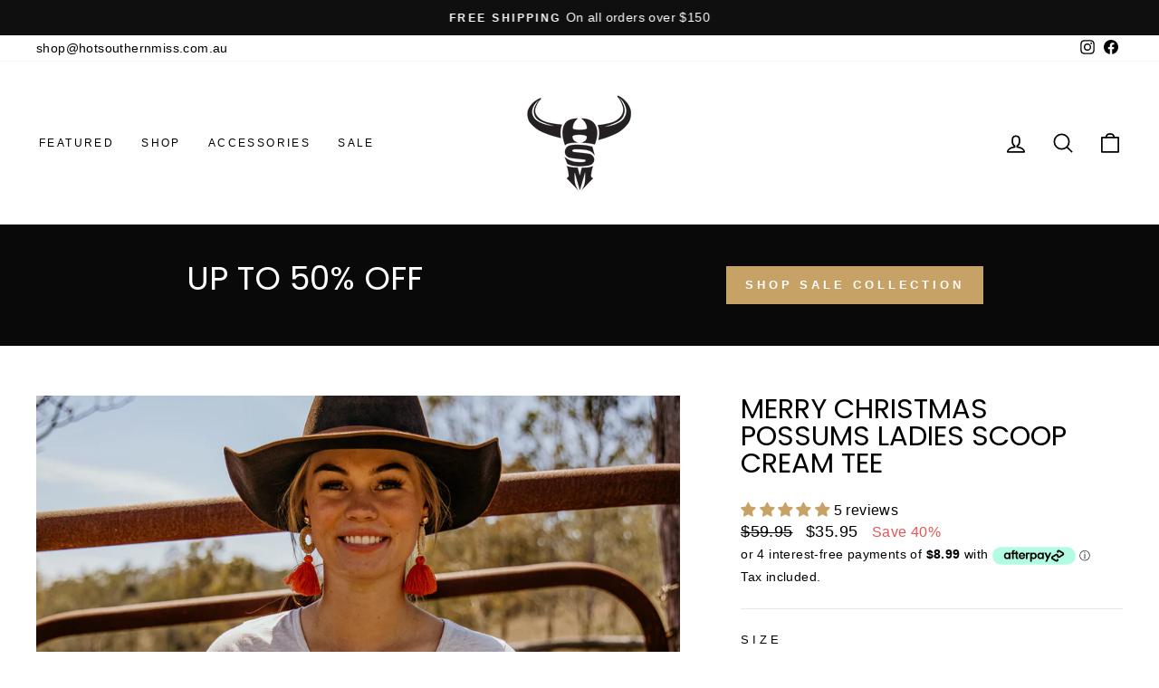

--- FILE ---
content_type: text/html; charset=utf-8
request_url: https://www.hotsouthernmiss.com.au/products/hot-southern-miss-merry-christmas-possums-womens-fit-cream-marle-scoop-neck-t-shirt
body_size: 52684
content:
<!doctype html>
<html class="no-js" lang="en" dir="ltr">
<head>
  <meta charset="utf-8">
  <meta http-equiv="X-UA-Compatible" content="IE=edge,chrome=1">
  <meta name="viewport" content="width=device-width,initial-scale=1">
  <meta name="theme-color" content="#c6a266">
  <link rel="canonical" href="https://www.hotsouthernmiss.com.au/products/hot-southern-miss-merry-christmas-possums-womens-fit-cream-marle-scoop-neck-t-shirt">
  <link rel="preconnect" href="https://cdn.shopify.com" crossorigin>
  <link rel="preconnect" href="https://fonts.shopifycdn.com" crossorigin>
  <link rel="dns-prefetch" href="https://productreviews.shopifycdn.com">
  <link rel="dns-prefetch" href="https://ajax.googleapis.com">
  <link rel="dns-prefetch" href="https://maps.googleapis.com">
  <link rel="dns-prefetch" href="https://maps.gstatic.com"><link rel="shortcut icon" href="//www.hotsouthernmiss.com.au/cdn/shop/files/favicon_32x32.png?v=1633419393" type="image/png" /><title>Merry Christmas Possums Ladies Scoop Cream Tee
&ndash; Hot Southern Miss
</title>
<meta name="description" content="Merry Christmas Possums printed on a cream marle scoop neck t-shirt. 100% combed cotton. Designed and printed in Australia.  SIZING: Step 1: Find a t-shirt you own and lay it out on a flat surface. Step 2: Measure across the chest from armpit to armpit. Step 3: Compare the measurement to the chart below and pick the si"><meta property="og:site_name" content="Hot Southern Miss">
  <meta property="og:url" content="https://www.hotsouthernmiss.com.au/products/hot-southern-miss-merry-christmas-possums-womens-fit-cream-marle-scoop-neck-t-shirt">
  <meta property="og:title" content="Merry Christmas Possums Ladies Scoop Cream Tee">
  <meta property="og:type" content="product">
  <meta property="og:description" content="Merry Christmas Possums printed on a cream marle scoop neck t-shirt. 100% combed cotton. Designed and printed in Australia.  SIZING: Step 1: Find a t-shirt you own and lay it out on a flat surface. Step 2: Measure across the chest from armpit to armpit. Step 3: Compare the measurement to the chart below and pick the si"><meta property="og:image" content="http://www.hotsouthernmiss.com.au/cdn/shop/products/xmasscoop4.jpg?v=1606941587">
    <meta property="og:image:secure_url" content="https://www.hotsouthernmiss.com.au/cdn/shop/products/xmasscoop4.jpg?v=1606941587">
    <meta property="og:image:width" content="1000">
    <meta property="og:image:height" content="1000"><meta name="twitter:site" content="@">
  <meta name="twitter:card" content="summary_large_image">
  <meta name="twitter:title" content="Merry Christmas Possums Ladies Scoop Cream Tee">
  <meta name="twitter:description" content="Merry Christmas Possums printed on a cream marle scoop neck t-shirt. 100% combed cotton. Designed and printed in Australia.  SIZING: Step 1: Find a t-shirt you own and lay it out on a flat surface. Step 2: Measure across the chest from armpit to armpit. Step 3: Compare the measurement to the chart below and pick the si">
<style data-shopify>@font-face {
  font-family: Poppins;
  font-weight: 400;
  font-style: normal;
  font-display: swap;
  src: url("//www.hotsouthernmiss.com.au/cdn/fonts/poppins/poppins_n4.0ba78fa5af9b0e1a374041b3ceaadf0a43b41362.woff2") format("woff2"),
       url("//www.hotsouthernmiss.com.au/cdn/fonts/poppins/poppins_n4.214741a72ff2596839fc9760ee7a770386cf16ca.woff") format("woff");
}

  

  
  
  
</style><link href="//www.hotsouthernmiss.com.au/cdn/shop/t/22/assets/theme.css?v=110102762032673115991709531714" rel="stylesheet" type="text/css" media="all" />
<style data-shopify>:root {
    --typeHeaderPrimary: Poppins;
    --typeHeaderFallback: sans-serif;
    --typeHeaderSize: 36px;
    --typeHeaderWeight: 400;
    --typeHeaderLineHeight: 1;
    --typeHeaderSpacing: 0.0em;

    --typeBasePrimary:"system_ui";
    --typeBaseFallback:-apple-system, 'Segoe UI', Roboto, 'Helvetica Neue', 'Noto Sans', 'Liberation Sans', Arial, sans-serif, 'Apple Color Emoji', 'Segoe UI Emoji', 'Segoe UI Symbol', 'Noto Color Emoji';
    --typeBaseSize: 16px;
    --typeBaseWeight: 400;
    --typeBaseSpacing: 0.025em;
    --typeBaseLineHeight: 1.4;

    --typeCollectionTitle: 19px;

    --iconWeight: 4px;
    --iconLinecaps: round;

    
      --buttonRadius: 0px;
    

    --colorGridOverlayOpacity: 0.1;
  }

  .placeholder-content {
    background-image: linear-gradient(100deg, #ffffff 40%, #f7f7f7 63%, #ffffff 79%);
  }</style><script>
    document.documentElement.className = document.documentElement.className.replace('no-js', 'js');

    window.theme = window.theme || {};
    theme.routes = {
      home: "/",
      cart: "/cart.js",
      cartPage: "/cart",
      cartAdd: "/cart/add.js",
      cartChange: "/cart/change.js",
      search: "/search",
      predictive_url: "/search/suggest"
    };
    theme.strings = {
      soldOut: "Sold Out",
      unavailable: "Unavailable",
      inStockLabel: "In stock, ready to ship",
      oneStockLabel: "Low stock - [count] item left",
      otherStockLabel: "Low stock - [count] items left",
      willNotShipUntil: "Ready to ship [date]",
      willBeInStockAfter: "Back in stock [date]",
      waitingForStock: "Inventory on the way",
      savePrice: "Save [saved_amount]",
      cartEmpty: "Your cart is currently empty.",
      cartTermsConfirmation: "You must agree with the terms and conditions of sales to check out",
      searchCollections: "Collections:",
      searchPages: "Pages:",
      searchArticles: "Articles:",
      productFrom: "from ",
      maxQuantity: "You can only have [quantity] of [title] in your cart."
    };
    theme.settings = {
      cartType: "drawer",
      isCustomerTemplate: false,
      moneyFormat: "\u003cspan class=money\u003e${{amount}}\u003c\/span\u003e",
      saveType: "percent",
      productImageSize: "square",
      productImageCover: true,
      predictiveSearch: true,
      predictiveSearchType: "product",
      predictiveSearchVendor: false,
      predictiveSearchPrice: false,
      quickView: true,
      themeName: 'Impulse',
      themeVersion: "7.2.0"
    };
  </script>

  <script>window.performance && window.performance.mark && window.performance.mark('shopify.content_for_header.start');</script><meta name="google-site-verification" content="sdn4JoQSxJukQlnYutos6dqyMVlHo42lIhUB1i-Imgg">
<meta id="shopify-digital-wallet" name="shopify-digital-wallet" content="/13995509/digital_wallets/dialog">
<meta name="shopify-checkout-api-token" content="1e0fb577b0fbdd032ced147d97140ffb">
<meta id="in-context-paypal-metadata" data-shop-id="13995509" data-venmo-supported="false" data-environment="production" data-locale="en_US" data-paypal-v4="true" data-currency="AUD">
<link rel="alternate" type="application/json+oembed" href="https://www.hotsouthernmiss.com.au/products/hot-southern-miss-merry-christmas-possums-womens-fit-cream-marle-scoop-neck-t-shirt.oembed">
<script async="async" src="/checkouts/internal/preloads.js?locale=en-AU"></script>
<link rel="preconnect" href="https://shop.app" crossorigin="anonymous">
<script async="async" src="https://shop.app/checkouts/internal/preloads.js?locale=en-AU&shop_id=13995509" crossorigin="anonymous"></script>
<script id="apple-pay-shop-capabilities" type="application/json">{"shopId":13995509,"countryCode":"AU","currencyCode":"AUD","merchantCapabilities":["supports3DS"],"merchantId":"gid:\/\/shopify\/Shop\/13995509","merchantName":"Hot Southern Miss","requiredBillingContactFields":["postalAddress","email","phone"],"requiredShippingContactFields":["postalAddress","email","phone"],"shippingType":"shipping","supportedNetworks":["visa","masterCard","amex","jcb"],"total":{"type":"pending","label":"Hot Southern Miss","amount":"1.00"},"shopifyPaymentsEnabled":true,"supportsSubscriptions":true}</script>
<script id="shopify-features" type="application/json">{"accessToken":"1e0fb577b0fbdd032ced147d97140ffb","betas":["rich-media-storefront-analytics"],"domain":"www.hotsouthernmiss.com.au","predictiveSearch":true,"shopId":13995509,"locale":"en"}</script>
<script>var Shopify = Shopify || {};
Shopify.shop = "hot-southern-miss.myshopify.com";
Shopify.locale = "en";
Shopify.currency = {"active":"AUD","rate":"1.0"};
Shopify.country = "AU";
Shopify.theme = {"name":"HOC Live Impulse HOC Rebuild WIP FILE 05\/05\/2023","id":134654689476,"schema_name":"Impulse","schema_version":"7.2.0","theme_store_id":857,"role":"main"};
Shopify.theme.handle = "null";
Shopify.theme.style = {"id":null,"handle":null};
Shopify.cdnHost = "www.hotsouthernmiss.com.au/cdn";
Shopify.routes = Shopify.routes || {};
Shopify.routes.root = "/";</script>
<script type="module">!function(o){(o.Shopify=o.Shopify||{}).modules=!0}(window);</script>
<script>!function(o){function n(){var o=[];function n(){o.push(Array.prototype.slice.apply(arguments))}return n.q=o,n}var t=o.Shopify=o.Shopify||{};t.loadFeatures=n(),t.autoloadFeatures=n()}(window);</script>
<script>
  window.ShopifyPay = window.ShopifyPay || {};
  window.ShopifyPay.apiHost = "shop.app\/pay";
  window.ShopifyPay.redirectState = null;
</script>
<script id="shop-js-analytics" type="application/json">{"pageType":"product"}</script>
<script defer="defer" async type="module" src="//www.hotsouthernmiss.com.au/cdn/shopifycloud/shop-js/modules/v2/client.init-shop-cart-sync_C5BV16lS.en.esm.js"></script>
<script defer="defer" async type="module" src="//www.hotsouthernmiss.com.au/cdn/shopifycloud/shop-js/modules/v2/chunk.common_CygWptCX.esm.js"></script>
<script type="module">
  await import("//www.hotsouthernmiss.com.au/cdn/shopifycloud/shop-js/modules/v2/client.init-shop-cart-sync_C5BV16lS.en.esm.js");
await import("//www.hotsouthernmiss.com.au/cdn/shopifycloud/shop-js/modules/v2/chunk.common_CygWptCX.esm.js");

  window.Shopify.SignInWithShop?.initShopCartSync?.({"fedCMEnabled":true,"windoidEnabled":true});

</script>
<script>
  window.Shopify = window.Shopify || {};
  if (!window.Shopify.featureAssets) window.Shopify.featureAssets = {};
  window.Shopify.featureAssets['shop-js'] = {"shop-cart-sync":["modules/v2/client.shop-cart-sync_ZFArdW7E.en.esm.js","modules/v2/chunk.common_CygWptCX.esm.js"],"init-fed-cm":["modules/v2/client.init-fed-cm_CmiC4vf6.en.esm.js","modules/v2/chunk.common_CygWptCX.esm.js"],"shop-button":["modules/v2/client.shop-button_tlx5R9nI.en.esm.js","modules/v2/chunk.common_CygWptCX.esm.js"],"shop-cash-offers":["modules/v2/client.shop-cash-offers_DOA2yAJr.en.esm.js","modules/v2/chunk.common_CygWptCX.esm.js","modules/v2/chunk.modal_D71HUcav.esm.js"],"init-windoid":["modules/v2/client.init-windoid_sURxWdc1.en.esm.js","modules/v2/chunk.common_CygWptCX.esm.js"],"shop-toast-manager":["modules/v2/client.shop-toast-manager_ClPi3nE9.en.esm.js","modules/v2/chunk.common_CygWptCX.esm.js"],"init-shop-email-lookup-coordinator":["modules/v2/client.init-shop-email-lookup-coordinator_B8hsDcYM.en.esm.js","modules/v2/chunk.common_CygWptCX.esm.js"],"init-shop-cart-sync":["modules/v2/client.init-shop-cart-sync_C5BV16lS.en.esm.js","modules/v2/chunk.common_CygWptCX.esm.js"],"avatar":["modules/v2/client.avatar_BTnouDA3.en.esm.js"],"pay-button":["modules/v2/client.pay-button_FdsNuTd3.en.esm.js","modules/v2/chunk.common_CygWptCX.esm.js"],"init-customer-accounts":["modules/v2/client.init-customer-accounts_DxDtT_ad.en.esm.js","modules/v2/client.shop-login-button_C5VAVYt1.en.esm.js","modules/v2/chunk.common_CygWptCX.esm.js","modules/v2/chunk.modal_D71HUcav.esm.js"],"init-shop-for-new-customer-accounts":["modules/v2/client.init-shop-for-new-customer-accounts_ChsxoAhi.en.esm.js","modules/v2/client.shop-login-button_C5VAVYt1.en.esm.js","modules/v2/chunk.common_CygWptCX.esm.js","modules/v2/chunk.modal_D71HUcav.esm.js"],"shop-login-button":["modules/v2/client.shop-login-button_C5VAVYt1.en.esm.js","modules/v2/chunk.common_CygWptCX.esm.js","modules/v2/chunk.modal_D71HUcav.esm.js"],"init-customer-accounts-sign-up":["modules/v2/client.init-customer-accounts-sign-up_CPSyQ0Tj.en.esm.js","modules/v2/client.shop-login-button_C5VAVYt1.en.esm.js","modules/v2/chunk.common_CygWptCX.esm.js","modules/v2/chunk.modal_D71HUcav.esm.js"],"shop-follow-button":["modules/v2/client.shop-follow-button_Cva4Ekp9.en.esm.js","modules/v2/chunk.common_CygWptCX.esm.js","modules/v2/chunk.modal_D71HUcav.esm.js"],"checkout-modal":["modules/v2/client.checkout-modal_BPM8l0SH.en.esm.js","modules/v2/chunk.common_CygWptCX.esm.js","modules/v2/chunk.modal_D71HUcav.esm.js"],"lead-capture":["modules/v2/client.lead-capture_Bi8yE_yS.en.esm.js","modules/v2/chunk.common_CygWptCX.esm.js","modules/v2/chunk.modal_D71HUcav.esm.js"],"shop-login":["modules/v2/client.shop-login_D6lNrXab.en.esm.js","modules/v2/chunk.common_CygWptCX.esm.js","modules/v2/chunk.modal_D71HUcav.esm.js"],"payment-terms":["modules/v2/client.payment-terms_CZxnsJam.en.esm.js","modules/v2/chunk.common_CygWptCX.esm.js","modules/v2/chunk.modal_D71HUcav.esm.js"]};
</script>
<script>(function() {
  var isLoaded = false;
  function asyncLoad() {
    if (isLoaded) return;
    isLoaded = true;
    var urls = ["https:\/\/app.sizeswatch.com\/sizeswatch.js?shop=hot-southern-miss.myshopify.com","https:\/\/cdn.nfcube.com\/instafeed-3bc7c443d8d431aea1df2bf72c09ed88.js?shop=hot-southern-miss.myshopify.com"];
    for (var i = 0; i < urls.length; i++) {
      var s = document.createElement('script');
      s.type = 'text/javascript';
      s.async = true;
      s.src = urls[i];
      var x = document.getElementsByTagName('script')[0];
      x.parentNode.insertBefore(s, x);
    }
  };
  if(window.attachEvent) {
    window.attachEvent('onload', asyncLoad);
  } else {
    window.addEventListener('load', asyncLoad, false);
  }
})();</script>
<script id="__st">var __st={"a":13995509,"offset":-18000,"reqid":"1e5a167a-5269-4a76-bcd1-34450fdfc082-1768718871","pageurl":"www.hotsouthernmiss.com.au\/products\/hot-southern-miss-merry-christmas-possums-womens-fit-cream-marle-scoop-neck-t-shirt","u":"a592dae4b2e3","p":"product","rtyp":"product","rid":6090385785028};</script>
<script>window.ShopifyPaypalV4VisibilityTracking = true;</script>
<script id="captcha-bootstrap">!function(){'use strict';const t='contact',e='account',n='new_comment',o=[[t,t],['blogs',n],['comments',n],[t,'customer']],c=[[e,'customer_login'],[e,'guest_login'],[e,'recover_customer_password'],[e,'create_customer']],r=t=>t.map((([t,e])=>`form[action*='/${t}']:not([data-nocaptcha='true']) input[name='form_type'][value='${e}']`)).join(','),a=t=>()=>t?[...document.querySelectorAll(t)].map((t=>t.form)):[];function s(){const t=[...o],e=r(t);return a(e)}const i='password',u='form_key',d=['recaptcha-v3-token','g-recaptcha-response','h-captcha-response',i],f=()=>{try{return window.sessionStorage}catch{return}},m='__shopify_v',_=t=>t.elements[u];function p(t,e,n=!1){try{const o=window.sessionStorage,c=JSON.parse(o.getItem(e)),{data:r}=function(t){const{data:e,action:n}=t;return t[m]||n?{data:e,action:n}:{data:t,action:n}}(c);for(const[e,n]of Object.entries(r))t.elements[e]&&(t.elements[e].value=n);n&&o.removeItem(e)}catch(o){console.error('form repopulation failed',{error:o})}}const l='form_type',E='cptcha';function T(t){t.dataset[E]=!0}const w=window,h=w.document,L='Shopify',v='ce_forms',y='captcha';let A=!1;((t,e)=>{const n=(g='f06e6c50-85a8-45c8-87d0-21a2b65856fe',I='https://cdn.shopify.com/shopifycloud/storefront-forms-hcaptcha/ce_storefront_forms_captcha_hcaptcha.v1.5.2.iife.js',D={infoText:'Protected by hCaptcha',privacyText:'Privacy',termsText:'Terms'},(t,e,n)=>{const o=w[L][v],c=o.bindForm;if(c)return c(t,g,e,D).then(n);var r;o.q.push([[t,g,e,D],n]),r=I,A||(h.body.append(Object.assign(h.createElement('script'),{id:'captcha-provider',async:!0,src:r})),A=!0)});var g,I,D;w[L]=w[L]||{},w[L][v]=w[L][v]||{},w[L][v].q=[],w[L][y]=w[L][y]||{},w[L][y].protect=function(t,e){n(t,void 0,e),T(t)},Object.freeze(w[L][y]),function(t,e,n,w,h,L){const[v,y,A,g]=function(t,e,n){const i=e?o:[],u=t?c:[],d=[...i,...u],f=r(d),m=r(i),_=r(d.filter((([t,e])=>n.includes(e))));return[a(f),a(m),a(_),s()]}(w,h,L),I=t=>{const e=t.target;return e instanceof HTMLFormElement?e:e&&e.form},D=t=>v().includes(t);t.addEventListener('submit',(t=>{const e=I(t);if(!e)return;const n=D(e)&&!e.dataset.hcaptchaBound&&!e.dataset.recaptchaBound,o=_(e),c=g().includes(e)&&(!o||!o.value);(n||c)&&t.preventDefault(),c&&!n&&(function(t){try{if(!f())return;!function(t){const e=f();if(!e)return;const n=_(t);if(!n)return;const o=n.value;o&&e.removeItem(o)}(t);const e=Array.from(Array(32),(()=>Math.random().toString(36)[2])).join('');!function(t,e){_(t)||t.append(Object.assign(document.createElement('input'),{type:'hidden',name:u})),t.elements[u].value=e}(t,e),function(t,e){const n=f();if(!n)return;const o=[...t.querySelectorAll(`input[type='${i}']`)].map((({name:t})=>t)),c=[...d,...o],r={};for(const[a,s]of new FormData(t).entries())c.includes(a)||(r[a]=s);n.setItem(e,JSON.stringify({[m]:1,action:t.action,data:r}))}(t,e)}catch(e){console.error('failed to persist form',e)}}(e),e.submit())}));const S=(t,e)=>{t&&!t.dataset[E]&&(n(t,e.some((e=>e===t))),T(t))};for(const o of['focusin','change'])t.addEventListener(o,(t=>{const e=I(t);D(e)&&S(e,y())}));const B=e.get('form_key'),M=e.get(l),P=B&&M;t.addEventListener('DOMContentLoaded',(()=>{const t=y();if(P)for(const e of t)e.elements[l].value===M&&p(e,B);[...new Set([...A(),...v().filter((t=>'true'===t.dataset.shopifyCaptcha))])].forEach((e=>S(e,t)))}))}(h,new URLSearchParams(w.location.search),n,t,e,['guest_login'])})(!0,!0)}();</script>
<script integrity="sha256-4kQ18oKyAcykRKYeNunJcIwy7WH5gtpwJnB7kiuLZ1E=" data-source-attribution="shopify.loadfeatures" defer="defer" src="//www.hotsouthernmiss.com.au/cdn/shopifycloud/storefront/assets/storefront/load_feature-a0a9edcb.js" crossorigin="anonymous"></script>
<script crossorigin="anonymous" defer="defer" src="//www.hotsouthernmiss.com.au/cdn/shopifycloud/storefront/assets/shopify_pay/storefront-65b4c6d7.js?v=20250812"></script>
<script data-source-attribution="shopify.dynamic_checkout.dynamic.init">var Shopify=Shopify||{};Shopify.PaymentButton=Shopify.PaymentButton||{isStorefrontPortableWallets:!0,init:function(){window.Shopify.PaymentButton.init=function(){};var t=document.createElement("script");t.src="https://www.hotsouthernmiss.com.au/cdn/shopifycloud/portable-wallets/latest/portable-wallets.en.js",t.type="module",document.head.appendChild(t)}};
</script>
<script data-source-attribution="shopify.dynamic_checkout.buyer_consent">
  function portableWalletsHideBuyerConsent(e){var t=document.getElementById("shopify-buyer-consent"),n=document.getElementById("shopify-subscription-policy-button");t&&n&&(t.classList.add("hidden"),t.setAttribute("aria-hidden","true"),n.removeEventListener("click",e))}function portableWalletsShowBuyerConsent(e){var t=document.getElementById("shopify-buyer-consent"),n=document.getElementById("shopify-subscription-policy-button");t&&n&&(t.classList.remove("hidden"),t.removeAttribute("aria-hidden"),n.addEventListener("click",e))}window.Shopify?.PaymentButton&&(window.Shopify.PaymentButton.hideBuyerConsent=portableWalletsHideBuyerConsent,window.Shopify.PaymentButton.showBuyerConsent=portableWalletsShowBuyerConsent);
</script>
<script data-source-attribution="shopify.dynamic_checkout.cart.bootstrap">document.addEventListener("DOMContentLoaded",(function(){function t(){return document.querySelector("shopify-accelerated-checkout-cart, shopify-accelerated-checkout")}if(t())Shopify.PaymentButton.init();else{new MutationObserver((function(e,n){t()&&(Shopify.PaymentButton.init(),n.disconnect())})).observe(document.body,{childList:!0,subtree:!0})}}));
</script>
<link id="shopify-accelerated-checkout-styles" rel="stylesheet" media="screen" href="https://www.hotsouthernmiss.com.au/cdn/shopifycloud/portable-wallets/latest/accelerated-checkout-backwards-compat.css" crossorigin="anonymous">
<style id="shopify-accelerated-checkout-cart">
        #shopify-buyer-consent {
  margin-top: 1em;
  display: inline-block;
  width: 100%;
}

#shopify-buyer-consent.hidden {
  display: none;
}

#shopify-subscription-policy-button {
  background: none;
  border: none;
  padding: 0;
  text-decoration: underline;
  font-size: inherit;
  cursor: pointer;
}

#shopify-subscription-policy-button::before {
  box-shadow: none;
}

      </style>

<script>window.performance && window.performance.mark && window.performance.mark('shopify.content_for_header.end');</script>

  <script src="//www.hotsouthernmiss.com.au/cdn/shop/t/22/assets/vendor-scripts-v11.js" defer="defer"></script><script src="//www.hotsouthernmiss.com.au/cdn/shop/t/22/assets/theme.js?v=103286258102187286791708073120" defer="defer"></script>
  <script src="https://cdnjs.cloudflare.com/ajax/libs/jquery/3.6.4/jquery.min.js" integrity="sha512-pumBsjNRGGqkPzKHndZMaAG+bir374sORyzM3uulLV14lN5LyykqNk8eEeUlUkB3U0M4FApyaHraT65ihJhDpQ==" crossorigin="anonymous" referrerpolicy="no-referrer"></script>
  <script src="https://unpkg.com/@popperjs/core@2"></script>
  
    <script src="//www.hotsouthernmiss.com.au/cdn/shop/t/22/assets/custom.js?v=140977249174697761531709531417"></script>
  

<!-- BEGIN app block: shopify://apps/judge-me-reviews/blocks/judgeme_core/61ccd3b1-a9f2-4160-9fe9-4fec8413e5d8 --><!-- Start of Judge.me Core -->






<link rel="dns-prefetch" href="https://cdnwidget.judge.me">
<link rel="dns-prefetch" href="https://cdn.judge.me">
<link rel="dns-prefetch" href="https://cdn1.judge.me">
<link rel="dns-prefetch" href="https://api.judge.me">

<script data-cfasync='false' class='jdgm-settings-script'>window.jdgmSettings={"pagination":5,"disable_web_reviews":false,"badge_no_review_text":"No reviews","badge_n_reviews_text":"{{ n }} review/reviews","badge_star_color":"#c6a267","hide_badge_preview_if_no_reviews":true,"badge_hide_text":false,"enforce_center_preview_badge":false,"widget_title":"LET CUSTOMERS SPEAK FOR US","widget_open_form_text":"Write a review","widget_close_form_text":"Cancel review","widget_refresh_page_text":"Refresh page","widget_summary_text":"Based on {{ number_of_reviews }} review/reviews","widget_no_review_text":"Be the first to write a review","widget_name_field_text":"Display name","widget_verified_name_field_text":"Verified Name (public)","widget_name_placeholder_text":"Display name","widget_required_field_error_text":"This field is required.","widget_email_field_text":"Email address","widget_verified_email_field_text":"Verified Email (private, can not be edited)","widget_email_placeholder_text":"Your email address","widget_email_field_error_text":"Please enter a valid email address.","widget_rating_field_text":"Rating","widget_review_title_field_text":"Review Title","widget_review_title_placeholder_text":"Give your review a title","widget_review_body_field_text":"Review content","widget_review_body_placeholder_text":"Start writing here...","widget_pictures_field_text":"Picture/Video (optional)","widget_submit_review_text":"Submit Review","widget_submit_verified_review_text":"Submit Verified Review","widget_submit_success_msg_with_auto_publish":"Thank you! Please refresh the page in a few moments to see your review. You can remove or edit your review by logging into \u003ca href='https://judge.me/login' target='_blank' rel='nofollow noopener'\u003eJudge.me\u003c/a\u003e","widget_submit_success_msg_no_auto_publish":"Thank you! Your review will be published as soon as it is approved by the shop admin. You can remove or edit your review by logging into \u003ca href='https://judge.me/login' target='_blank' rel='nofollow noopener'\u003eJudge.me\u003c/a\u003e","widget_show_default_reviews_out_of_total_text":"Showing {{ n_reviews_shown }} out of {{ n_reviews }} reviews.","widget_show_all_link_text":"Show all","widget_show_less_link_text":"Show less","widget_author_said_text":"{{ reviewer_name }} said:","widget_days_text":"{{ n }} days ago","widget_weeks_text":"{{ n }} week/weeks ago","widget_months_text":"{{ n }} month/months ago","widget_years_text":"{{ n }} year/years ago","widget_yesterday_text":"Yesterday","widget_today_text":"Today","widget_replied_text":"\u003e\u003e {{ shop_name }} replied:","widget_read_more_text":"Read more","widget_reviewer_name_as_initial":"","widget_rating_filter_color":"#c6a267","widget_rating_filter_see_all_text":"See all reviews","widget_sorting_most_recent_text":"Most Recent","widget_sorting_highest_rating_text":"Highest Rating","widget_sorting_lowest_rating_text":"Lowest Rating","widget_sorting_with_pictures_text":"Only Pictures","widget_sorting_most_helpful_text":"Most Helpful","widget_open_question_form_text":"Ask a question","widget_reviews_subtab_text":"Reviews","widget_questions_subtab_text":"Questions","widget_question_label_text":"Question","widget_answer_label_text":"Answer","widget_question_placeholder_text":"Write your question here","widget_submit_question_text":"Submit Question","widget_question_submit_success_text":"Thank you for your question! We will notify you once it gets answered.","widget_star_color":"#c6a267","verified_badge_text":"Verified","verified_badge_bg_color":"","verified_badge_text_color":"","verified_badge_placement":"left-of-reviewer-name","widget_review_max_height":"","widget_hide_border":true,"widget_social_share":false,"widget_thumb":false,"widget_review_location_show":false,"widget_location_format":"country_iso_code","all_reviews_include_out_of_store_products":true,"all_reviews_out_of_store_text":"(out of store)","all_reviews_pagination":100,"all_reviews_product_name_prefix_text":"about","enable_review_pictures":false,"enable_question_anwser":false,"widget_theme":"align","review_date_format":"dd/mm/yy","default_sort_method":"most-recent","widget_product_reviews_subtab_text":"Product Reviews","widget_shop_reviews_subtab_text":"Shop Reviews","widget_other_products_reviews_text":"Reviews for other products","widget_store_reviews_subtab_text":"Store reviews","widget_no_store_reviews_text":"This store hasn't received any reviews yet","widget_web_restriction_product_reviews_text":"This product hasn't received any reviews yet","widget_no_items_text":"No items found","widget_show_more_text":"Show more","widget_write_a_store_review_text":"Write a Store Review","widget_other_languages_heading":"Reviews in Other Languages","widget_translate_review_text":"Translate review to {{ language }}","widget_translating_review_text":"Translating...","widget_show_original_translation_text":"Show original ({{ language }})","widget_translate_review_failed_text":"Review couldn't be translated.","widget_translate_review_retry_text":"Retry","widget_translate_review_try_again_later_text":"Try again later","show_product_url_for_grouped_product":false,"widget_sorting_pictures_first_text":"Pictures First","show_pictures_on_all_rev_page_mobile":false,"show_pictures_on_all_rev_page_desktop":false,"floating_tab_hide_mobile_install_preference":false,"floating_tab_button_name":"★ Reviews","floating_tab_title":"Customer Reviews","floating_tab_button_color":"","floating_tab_button_background_color":"","floating_tab_url":"","floating_tab_url_enabled":false,"floating_tab_tab_style":"text","all_reviews_text_badge_text":"Customers rate us {{ shop.metafields.judgeme.all_reviews_rating | round: 1 }}/5 based on {{ shop.metafields.judgeme.all_reviews_count }} reviews.","all_reviews_text_badge_text_branded_style":"{{ shop.metafields.judgeme.all_reviews_rating | round: 1 }} out of 5 stars based on {{ shop.metafields.judgeme.all_reviews_count }} reviews","is_all_reviews_text_badge_a_link":false,"show_stars_for_all_reviews_text_badge":false,"all_reviews_text_badge_url":"","all_reviews_text_style":"text","all_reviews_text_color_style":"judgeme_brand_color","all_reviews_text_color":"#108474","all_reviews_text_show_jm_brand":true,"featured_carousel_show_header":true,"featured_carousel_title":"LET CUSTOMERS SPEAK FOR US","testimonials_carousel_title":"Customers are saying","videos_carousel_title":"Real customer stories","cards_carousel_title":"Customers are saying","featured_carousel_count_text":"from {{ n }} reviews","featured_carousel_add_link_to_all_reviews_page":false,"featured_carousel_url":"","featured_carousel_show_images":true,"featured_carousel_autoslide_interval":5,"featured_carousel_arrows_on_the_sides":true,"featured_carousel_height":250,"featured_carousel_width":80,"featured_carousel_image_size":500,"featured_carousel_image_height":250,"featured_carousel_arrow_color":"#eeeeee","verified_count_badge_style":"vintage","verified_count_badge_orientation":"horizontal","verified_count_badge_color_style":"judgeme_brand_color","verified_count_badge_color":"#108474","is_verified_count_badge_a_link":false,"verified_count_badge_url":"","verified_count_badge_show_jm_brand":true,"widget_rating_preset_default":5,"widget_first_sub_tab":"product-reviews","widget_show_histogram":true,"widget_histogram_use_custom_color":true,"widget_pagination_use_custom_color":false,"widget_star_use_custom_color":true,"widget_verified_badge_use_custom_color":false,"widget_write_review_use_custom_color":false,"picture_reminder_submit_button":"Upload Pictures","enable_review_videos":false,"mute_video_by_default":false,"widget_sorting_videos_first_text":"Videos First","widget_review_pending_text":"Pending","featured_carousel_items_for_large_screen":3,"social_share_options_order":"Facebook,Twitter","remove_microdata_snippet":true,"disable_json_ld":false,"enable_json_ld_products":false,"preview_badge_show_question_text":false,"preview_badge_no_question_text":"No questions","preview_badge_n_question_text":"{{ number_of_questions }} question/questions","qa_badge_show_icon":false,"qa_badge_position":"same-row","remove_judgeme_branding":false,"widget_add_search_bar":false,"widget_search_bar_placeholder":"Search","widget_sorting_verified_only_text":"Verified only","featured_carousel_theme":"aligned","featured_carousel_show_rating":true,"featured_carousel_show_title":true,"featured_carousel_show_body":true,"featured_carousel_show_date":false,"featured_carousel_show_reviewer":true,"featured_carousel_show_product":false,"featured_carousel_header_background_color":"#c6a267","featured_carousel_header_text_color":"#ffffff","featured_carousel_name_product_separator":"reviewed","featured_carousel_full_star_background":"#c6a267","featured_carousel_empty_star_background":"#dadada","featured_carousel_vertical_theme_background":"#f9fafb","featured_carousel_verified_badge_enable":false,"featured_carousel_verified_badge_color":"#108474","featured_carousel_border_style":"round","featured_carousel_review_line_length_limit":3,"featured_carousel_more_reviews_button_text":"Read more reviews","featured_carousel_view_product_button_text":"View product","all_reviews_page_load_reviews_on":"scroll","all_reviews_page_load_more_text":"Load More Reviews","disable_fb_tab_reviews":false,"enable_ajax_cdn_cache":false,"widget_public_name_text":"displayed publicly like","default_reviewer_name":"John Smith","default_reviewer_name_has_non_latin":true,"widget_reviewer_anonymous":"Anonymous","medals_widget_title":"Judge.me Review Medals","medals_widget_background_color":"#f9fafb","medals_widget_position":"footer_all_pages","medals_widget_border_color":"#f9fafb","medals_widget_verified_text_position":"left","medals_widget_use_monochromatic_version":false,"medals_widget_elements_color":"#108474","show_reviewer_avatar":true,"widget_invalid_yt_video_url_error_text":"Not a YouTube video URL","widget_max_length_field_error_text":"Please enter no more than {0} characters.","widget_show_country_flag":false,"widget_show_collected_via_shop_app":true,"widget_verified_by_shop_badge_style":"light","widget_verified_by_shop_text":"Verified by Shop","widget_show_photo_gallery":false,"widget_load_with_code_splitting":true,"widget_ugc_install_preference":false,"widget_ugc_title":"Made by us, Shared by you","widget_ugc_subtitle":"Tag us to see your picture featured in our page","widget_ugc_arrows_color":"#ffffff","widget_ugc_primary_button_text":"Buy Now","widget_ugc_primary_button_background_color":"#108474","widget_ugc_primary_button_text_color":"#ffffff","widget_ugc_primary_button_border_width":"0","widget_ugc_primary_button_border_style":"none","widget_ugc_primary_button_border_color":"#108474","widget_ugc_primary_button_border_radius":"25","widget_ugc_secondary_button_text":"Load More","widget_ugc_secondary_button_background_color":"#ffffff","widget_ugc_secondary_button_text_color":"#108474","widget_ugc_secondary_button_border_width":"2","widget_ugc_secondary_button_border_style":"solid","widget_ugc_secondary_button_border_color":"#108474","widget_ugc_secondary_button_border_radius":"25","widget_ugc_reviews_button_text":"View Reviews","widget_ugc_reviews_button_background_color":"#ffffff","widget_ugc_reviews_button_text_color":"#108474","widget_ugc_reviews_button_border_width":"2","widget_ugc_reviews_button_border_style":"solid","widget_ugc_reviews_button_border_color":"#108474","widget_ugc_reviews_button_border_radius":"25","widget_ugc_reviews_button_link_to":"judgeme-reviews-page","widget_ugc_show_post_date":true,"widget_ugc_max_width":"800","widget_rating_metafield_value_type":true,"widget_primary_color":"#108474","widget_enable_secondary_color":false,"widget_secondary_color":"#edf5f5","widget_summary_average_rating_text":"{{ average_rating }} out of 5","widget_media_grid_title":"Customer photos \u0026 videos","widget_media_grid_see_more_text":"See more","widget_round_style":false,"widget_show_product_medals":true,"widget_verified_by_judgeme_text":"Verified by Judge.me","widget_show_store_medals":true,"widget_verified_by_judgeme_text_in_store_medals":"Verified by Judge.me","widget_media_field_exceed_quantity_message":"Sorry, we can only accept {{ max_media }} for one review.","widget_media_field_exceed_limit_message":"{{ file_name }} is too large, please select a {{ media_type }} less than {{ size_limit }}MB.","widget_review_submitted_text":"Review Submitted!","widget_question_submitted_text":"Question Submitted!","widget_close_form_text_question":"Cancel","widget_write_your_answer_here_text":"Write your answer here","widget_enabled_branded_link":true,"widget_show_collected_by_judgeme":false,"widget_reviewer_name_color":"","widget_write_review_text_color":"","widget_write_review_bg_color":"","widget_collected_by_judgeme_text":"collected by Judge.me","widget_pagination_type":"standard","widget_load_more_text":"Load More","widget_load_more_color":"#108474","widget_full_review_text":"Full Review","widget_read_more_reviews_text":"Read More Reviews","widget_read_questions_text":"Read Questions","widget_questions_and_answers_text":"Questions \u0026 Answers","widget_verified_by_text":"Verified by","widget_verified_text":"Verified","widget_number_of_reviews_text":"{{ number_of_reviews }} reviews","widget_back_button_text":"Back","widget_next_button_text":"Next","widget_custom_forms_filter_button":"Filters","custom_forms_style":"vertical","widget_show_review_information":false,"how_reviews_are_collected":"How reviews are collected?","widget_show_review_keywords":false,"widget_gdpr_statement":"How we use your data: We'll only contact you about the review you left, and only if necessary. By submitting your review, you agree to Judge.me's \u003ca href='https://judge.me/terms' target='_blank' rel='nofollow noopener'\u003eterms\u003c/a\u003e, \u003ca href='https://judge.me/privacy' target='_blank' rel='nofollow noopener'\u003eprivacy\u003c/a\u003e and \u003ca href='https://judge.me/content-policy' target='_blank' rel='nofollow noopener'\u003econtent\u003c/a\u003e policies.","widget_multilingual_sorting_enabled":false,"widget_translate_review_content_enabled":false,"widget_translate_review_content_method":"manual","popup_widget_review_selection":"automatically_with_pictures","popup_widget_round_border_style":true,"popup_widget_show_title":true,"popup_widget_show_body":true,"popup_widget_show_reviewer":false,"popup_widget_show_product":true,"popup_widget_show_pictures":true,"popup_widget_use_review_picture":true,"popup_widget_show_on_home_page":true,"popup_widget_show_on_product_page":true,"popup_widget_show_on_collection_page":true,"popup_widget_show_on_cart_page":true,"popup_widget_position":"bottom_left","popup_widget_first_review_delay":5,"popup_widget_duration":5,"popup_widget_interval":5,"popup_widget_review_count":5,"popup_widget_hide_on_mobile":true,"review_snippet_widget_round_border_style":true,"review_snippet_widget_card_color":"#FFFFFF","review_snippet_widget_slider_arrows_background_color":"#FFFFFF","review_snippet_widget_slider_arrows_color":"#000000","review_snippet_widget_star_color":"#108474","show_product_variant":false,"all_reviews_product_variant_label_text":"Variant: ","widget_show_verified_branding":false,"widget_ai_summary_title":"Customers say","widget_ai_summary_disclaimer":"AI-powered review summary based on recent customer reviews","widget_show_ai_summary":false,"widget_show_ai_summary_bg":false,"widget_show_review_title_input":true,"redirect_reviewers_invited_via_email":"review_widget","request_store_review_after_product_review":false,"request_review_other_products_in_order":false,"review_form_color_scheme":"default","review_form_corner_style":"square","review_form_star_color":{},"review_form_text_color":"#333333","review_form_background_color":"#ffffff","review_form_field_background_color":"#fafafa","review_form_button_color":{},"review_form_button_text_color":"#ffffff","review_form_modal_overlay_color":"#000000","review_content_screen_title_text":"How would you rate this product?","review_content_introduction_text":"We would love it if you would share a bit about your experience.","store_review_form_title_text":"How would you rate this store?","store_review_form_introduction_text":"We would love it if you would share a bit about your experience.","show_review_guidance_text":true,"one_star_review_guidance_text":"Poor","five_star_review_guidance_text":"Great","customer_information_screen_title_text":"About you","customer_information_introduction_text":"Please tell us more about you.","custom_questions_screen_title_text":"Your experience in more detail","custom_questions_introduction_text":"Here are a few questions to help us understand more about your experience.","review_submitted_screen_title_text":"Thanks for your review!","review_submitted_screen_thank_you_text":"We are processing it and it will appear on the store soon.","review_submitted_screen_email_verification_text":"Please confirm your email by clicking the link we just sent you. This helps us keep reviews authentic.","review_submitted_request_store_review_text":"Would you like to share your experience of shopping with us?","review_submitted_review_other_products_text":"Would you like to review these products?","store_review_screen_title_text":"Would you like to share your experience of shopping with us?","store_review_introduction_text":"We value your feedback and use it to improve. Please share any thoughts or suggestions you have.","reviewer_media_screen_title_picture_text":"Share a picture","reviewer_media_introduction_picture_text":"Upload a photo to support your review.","reviewer_media_screen_title_video_text":"Share a video","reviewer_media_introduction_video_text":"Upload a video to support your review.","reviewer_media_screen_title_picture_or_video_text":"Share a picture or video","reviewer_media_introduction_picture_or_video_text":"Upload a photo or video to support your review.","reviewer_media_youtube_url_text":"Paste your Youtube URL here","advanced_settings_next_step_button_text":"Next","advanced_settings_close_review_button_text":"Close","modal_write_review_flow":false,"write_review_flow_required_text":"Required","write_review_flow_privacy_message_text":"We respect your privacy.","write_review_flow_anonymous_text":"Post review as anonymous","write_review_flow_visibility_text":"This won't be visible to other customers.","write_review_flow_multiple_selection_help_text":"Select as many as you like","write_review_flow_single_selection_help_text":"Select one option","write_review_flow_required_field_error_text":"This field is required","write_review_flow_invalid_email_error_text":"Please enter a valid email address","write_review_flow_max_length_error_text":"Max. {{ max_length }} characters.","write_review_flow_media_upload_text":"\u003cb\u003eClick to upload\u003c/b\u003e or drag and drop","write_review_flow_gdpr_statement":"We'll only contact you about your review if necessary. By submitting your review, you agree to our \u003ca href='https://judge.me/terms' target='_blank' rel='nofollow noopener'\u003eterms and conditions\u003c/a\u003e and \u003ca href='https://judge.me/privacy' target='_blank' rel='nofollow noopener'\u003eprivacy policy\u003c/a\u003e.","rating_only_reviews_enabled":false,"show_negative_reviews_help_screen":false,"new_review_flow_help_screen_rating_threshold":3,"negative_review_resolution_screen_title_text":"Tell us more","negative_review_resolution_text":"Your experience matters to us. If there were issues with your purchase, we're here to help. Feel free to reach out to us, we'd love the opportunity to make things right.","negative_review_resolution_button_text":"Contact us","negative_review_resolution_proceed_with_review_text":"Leave a review","negative_review_resolution_subject":"Issue with purchase from {{ shop_name }}.{{ order_name }}","preview_badge_collection_page_install_status":false,"widget_review_custom_css":"","preview_badge_custom_css":"","preview_badge_stars_count":"5-stars","featured_carousel_custom_css":"","floating_tab_custom_css":"","all_reviews_widget_custom_css":"","medals_widget_custom_css":"","verified_badge_custom_css":"","all_reviews_text_custom_css":"","transparency_badges_collected_via_store_invite":false,"transparency_badges_from_another_provider":false,"transparency_badges_collected_from_store_visitor":false,"transparency_badges_collected_by_verified_review_provider":false,"transparency_badges_earned_reward":false,"transparency_badges_collected_via_store_invite_text":"Review collected via store invitation","transparency_badges_from_another_provider_text":"Review collected from another provider","transparency_badges_collected_from_store_visitor_text":"Review collected from a store visitor","transparency_badges_written_in_google_text":"Review written in Google","transparency_badges_written_in_etsy_text":"Review written in Etsy","transparency_badges_written_in_shop_app_text":"Review written in Shop App","transparency_badges_earned_reward_text":"Review earned a reward for future purchase","product_review_widget_per_page":10,"widget_store_review_label_text":"Review about the store","checkout_comment_extension_title_on_product_page":"Customer Comments","checkout_comment_extension_num_latest_comment_show":5,"checkout_comment_extension_format":"name_and_timestamp","checkout_comment_customer_name":"last_initial","checkout_comment_comment_notification":true,"preview_badge_collection_page_install_preference":true,"preview_badge_home_page_install_preference":true,"preview_badge_product_page_install_preference":true,"review_widget_install_preference":"","review_carousel_install_preference":true,"floating_reviews_tab_install_preference":"none","verified_reviews_count_badge_install_preference":false,"all_reviews_text_install_preference":false,"review_widget_best_location":true,"judgeme_medals_install_preference":false,"review_widget_revamp_enabled":false,"review_widget_qna_enabled":false,"review_widget_header_theme":"minimal","review_widget_widget_title_enabled":true,"review_widget_header_text_size":"medium","review_widget_header_text_weight":"regular","review_widget_average_rating_style":"compact","review_widget_bar_chart_enabled":true,"review_widget_bar_chart_type":"numbers","review_widget_bar_chart_style":"standard","review_widget_expanded_media_gallery_enabled":false,"review_widget_reviews_section_theme":"standard","review_widget_image_style":"thumbnails","review_widget_review_image_ratio":"square","review_widget_stars_size":"medium","review_widget_verified_badge":"standard_text","review_widget_review_title_text_size":"medium","review_widget_review_text_size":"medium","review_widget_review_text_length":"medium","review_widget_number_of_columns_desktop":3,"review_widget_carousel_transition_speed":5,"review_widget_custom_questions_answers_display":"always","review_widget_button_text_color":"#FFFFFF","review_widget_text_color":"#000000","review_widget_lighter_text_color":"#7B7B7B","review_widget_corner_styling":"soft","review_widget_review_word_singular":"review","review_widget_review_word_plural":"reviews","review_widget_voting_label":"Helpful?","review_widget_shop_reply_label":"Reply from {{ shop_name }}:","review_widget_filters_title":"Filters","qna_widget_question_word_singular":"Question","qna_widget_question_word_plural":"Questions","qna_widget_answer_reply_label":"Answer from {{ answerer_name }}:","qna_content_screen_title_text":"Ask a question about this product","qna_widget_question_required_field_error_text":"Please enter your question.","qna_widget_flow_gdpr_statement":"We'll only contact you about your question if necessary. By submitting your question, you agree to our \u003ca href='https://judge.me/terms' target='_blank' rel='nofollow noopener'\u003eterms and conditions\u003c/a\u003e and \u003ca href='https://judge.me/privacy' target='_blank' rel='nofollow noopener'\u003eprivacy policy\u003c/a\u003e.","qna_widget_question_submitted_text":"Thanks for your question!","qna_widget_close_form_text_question":"Close","qna_widget_question_submit_success_text":"We’ll notify you by email when your question is answered.","all_reviews_widget_v2025_enabled":false,"all_reviews_widget_v2025_header_theme":"default","all_reviews_widget_v2025_widget_title_enabled":true,"all_reviews_widget_v2025_header_text_size":"medium","all_reviews_widget_v2025_header_text_weight":"regular","all_reviews_widget_v2025_average_rating_style":"compact","all_reviews_widget_v2025_bar_chart_enabled":true,"all_reviews_widget_v2025_bar_chart_type":"numbers","all_reviews_widget_v2025_bar_chart_style":"standard","all_reviews_widget_v2025_expanded_media_gallery_enabled":false,"all_reviews_widget_v2025_show_store_medals":true,"all_reviews_widget_v2025_show_photo_gallery":true,"all_reviews_widget_v2025_show_review_keywords":false,"all_reviews_widget_v2025_show_ai_summary":false,"all_reviews_widget_v2025_show_ai_summary_bg":false,"all_reviews_widget_v2025_add_search_bar":false,"all_reviews_widget_v2025_default_sort_method":"most-recent","all_reviews_widget_v2025_reviews_per_page":10,"all_reviews_widget_v2025_reviews_section_theme":"default","all_reviews_widget_v2025_image_style":"thumbnails","all_reviews_widget_v2025_review_image_ratio":"square","all_reviews_widget_v2025_stars_size":"medium","all_reviews_widget_v2025_verified_badge":"bold_badge","all_reviews_widget_v2025_review_title_text_size":"medium","all_reviews_widget_v2025_review_text_size":"medium","all_reviews_widget_v2025_review_text_length":"medium","all_reviews_widget_v2025_number_of_columns_desktop":3,"all_reviews_widget_v2025_carousel_transition_speed":5,"all_reviews_widget_v2025_custom_questions_answers_display":"always","all_reviews_widget_v2025_show_product_variant":false,"all_reviews_widget_v2025_show_reviewer_avatar":true,"all_reviews_widget_v2025_reviewer_name_as_initial":"","all_reviews_widget_v2025_review_location_show":false,"all_reviews_widget_v2025_location_format":"","all_reviews_widget_v2025_show_country_flag":false,"all_reviews_widget_v2025_verified_by_shop_badge_style":"light","all_reviews_widget_v2025_social_share":false,"all_reviews_widget_v2025_social_share_options_order":"Facebook,Twitter,LinkedIn,Pinterest","all_reviews_widget_v2025_pagination_type":"standard","all_reviews_widget_v2025_button_text_color":"#FFFFFF","all_reviews_widget_v2025_text_color":"#000000","all_reviews_widget_v2025_lighter_text_color":"#7B7B7B","all_reviews_widget_v2025_corner_styling":"soft","all_reviews_widget_v2025_title":"Customer reviews","all_reviews_widget_v2025_ai_summary_title":"Customers say about this store","all_reviews_widget_v2025_no_review_text":"Be the first to write a review","platform":"shopify","branding_url":"https://app.judge.me/reviews/stores/www.hotsouthernmiss.com.au","branding_text":"Powered by Judge.me","locale":"en","reply_name":"Hot Southern Miss","widget_version":"2.1","footer":true,"autopublish":true,"review_dates":true,"enable_custom_form":false,"shop_use_review_site":true,"shop_locale":"en","enable_multi_locales_translations":false,"show_review_title_input":true,"review_verification_email_status":"always","can_be_branded":true,"reply_name_text":"Hot Southern Miss"};</script> <style class='jdgm-settings-style'>.jdgm-xx{left:0}:not(.jdgm-prev-badge__stars)>.jdgm-star{color:#c6a267}.jdgm-histogram .jdgm-star.jdgm-star{color:#c6a267}.jdgm-preview-badge .jdgm-star.jdgm-star{color:#c6a267}.jdgm-histogram .jdgm-histogram__bar-content{background:#c6a267}.jdgm-histogram .jdgm-histogram__bar:after{background:#c6a267}.jdgm-prev-badge[data-average-rating='0.00']{display:none !important}.jdgm-widget.jdgm-all-reviews-widget,.jdgm-widget .jdgm-rev-widg{border:none;padding:0}.jdgm-author-all-initials{display:none !important}.jdgm-author-last-initial{display:none !important}.jdgm-rev-widg__title{visibility:hidden}.jdgm-rev-widg__summary-text{visibility:hidden}.jdgm-prev-badge__text{visibility:hidden}.jdgm-rev__replier:before{content:'Hot Southern Miss'}.jdgm-rev__prod-link-prefix:before{content:'about'}.jdgm-rev__variant-label:before{content:'Variant: '}.jdgm-rev__out-of-store-text:before{content:'(out of store)'}@media only screen and (min-width: 768px){.jdgm-rev__pics .jdgm-rev_all-rev-page-picture-separator,.jdgm-rev__pics .jdgm-rev__product-picture{display:none}}@media only screen and (max-width: 768px){.jdgm-rev__pics .jdgm-rev_all-rev-page-picture-separator,.jdgm-rev__pics .jdgm-rev__product-picture{display:none}}.jdgm-verified-count-badget[data-from-snippet="true"]{display:none !important}.jdgm-all-reviews-text[data-from-snippet="true"]{display:none !important}.jdgm-medals-section[data-from-snippet="true"]{display:none !important}.jdgm-ugc-media-wrapper[data-from-snippet="true"]{display:none !important}.jdgm-rev__transparency-badge[data-badge-type="review_collected_via_store_invitation"]{display:none !important}.jdgm-rev__transparency-badge[data-badge-type="review_collected_from_another_provider"]{display:none !important}.jdgm-rev__transparency-badge[data-badge-type="review_collected_from_store_visitor"]{display:none !important}.jdgm-rev__transparency-badge[data-badge-type="review_written_in_etsy"]{display:none !important}.jdgm-rev__transparency-badge[data-badge-type="review_written_in_google_business"]{display:none !important}.jdgm-rev__transparency-badge[data-badge-type="review_written_in_shop_app"]{display:none !important}.jdgm-rev__transparency-badge[data-badge-type="review_earned_for_future_purchase"]{display:none !important}
</style> <style class='jdgm-settings-style'></style> <link id="judgeme_widget_align_css" rel="stylesheet" type="text/css" media="nope!" onload="this.media='all'" href="https://cdnwidget.judge.me/shopify_v2/align.css">

  
  
  
  <style class='jdgm-miracle-styles'>
  @-webkit-keyframes jdgm-spin{0%{-webkit-transform:rotate(0deg);-ms-transform:rotate(0deg);transform:rotate(0deg)}100%{-webkit-transform:rotate(359deg);-ms-transform:rotate(359deg);transform:rotate(359deg)}}@keyframes jdgm-spin{0%{-webkit-transform:rotate(0deg);-ms-transform:rotate(0deg);transform:rotate(0deg)}100%{-webkit-transform:rotate(359deg);-ms-transform:rotate(359deg);transform:rotate(359deg)}}@font-face{font-family:'JudgemeStar';src:url("[data-uri]") format("woff");font-weight:normal;font-style:normal}.jdgm-star{font-family:'JudgemeStar';display:inline !important;text-decoration:none !important;padding:0 4px 0 0 !important;margin:0 !important;font-weight:bold;opacity:1;-webkit-font-smoothing:antialiased;-moz-osx-font-smoothing:grayscale}.jdgm-star:hover{opacity:1}.jdgm-star:last-of-type{padding:0 !important}.jdgm-star.jdgm--on:before{content:"\e000"}.jdgm-star.jdgm--off:before{content:"\e001"}.jdgm-star.jdgm--half:before{content:"\e002"}.jdgm-widget *{margin:0;line-height:1.4;-webkit-box-sizing:border-box;-moz-box-sizing:border-box;box-sizing:border-box;-webkit-overflow-scrolling:touch}.jdgm-hidden{display:none !important;visibility:hidden !important}.jdgm-temp-hidden{display:none}.jdgm-spinner{width:40px;height:40px;margin:auto;border-radius:50%;border-top:2px solid #eee;border-right:2px solid #eee;border-bottom:2px solid #eee;border-left:2px solid #ccc;-webkit-animation:jdgm-spin 0.8s infinite linear;animation:jdgm-spin 0.8s infinite linear}.jdgm-prev-badge{display:block !important}

</style>


  
  
   


<script data-cfasync='false' class='jdgm-script'>
!function(e){window.jdgm=window.jdgm||{},jdgm.CDN_HOST="https://cdnwidget.judge.me/",jdgm.CDN_HOST_ALT="https://cdn2.judge.me/cdn/widget_frontend/",jdgm.API_HOST="https://api.judge.me/",jdgm.CDN_BASE_URL="https://cdn.shopify.com/extensions/019bc7fe-07a5-7fc5-85e3-4a4175980733/judgeme-extensions-296/assets/",
jdgm.docReady=function(d){(e.attachEvent?"complete"===e.readyState:"loading"!==e.readyState)?
setTimeout(d,0):e.addEventListener("DOMContentLoaded",d)},jdgm.loadCSS=function(d,t,o,a){
!o&&jdgm.loadCSS.requestedUrls.indexOf(d)>=0||(jdgm.loadCSS.requestedUrls.push(d),
(a=e.createElement("link")).rel="stylesheet",a.class="jdgm-stylesheet",a.media="nope!",
a.href=d,a.onload=function(){this.media="all",t&&setTimeout(t)},e.body.appendChild(a))},
jdgm.loadCSS.requestedUrls=[],jdgm.loadJS=function(e,d){var t=new XMLHttpRequest;
t.onreadystatechange=function(){4===t.readyState&&(Function(t.response)(),d&&d(t.response))},
t.open("GET",e),t.onerror=function(){if(e.indexOf(jdgm.CDN_HOST)===0&&jdgm.CDN_HOST_ALT!==jdgm.CDN_HOST){var f=e.replace(jdgm.CDN_HOST,jdgm.CDN_HOST_ALT);jdgm.loadJS(f,d)}},t.send()},jdgm.docReady((function(){(window.jdgmLoadCSS||e.querySelectorAll(
".jdgm-widget, .jdgm-all-reviews-page").length>0)&&(jdgmSettings.widget_load_with_code_splitting?
parseFloat(jdgmSettings.widget_version)>=3?jdgm.loadCSS(jdgm.CDN_HOST+"widget_v3/base.css"):
jdgm.loadCSS(jdgm.CDN_HOST+"widget/base.css"):jdgm.loadCSS(jdgm.CDN_HOST+"shopify_v2.css"),
jdgm.loadJS(jdgm.CDN_HOST+"loa"+"der.js"))}))}(document);
</script>
<noscript><link rel="stylesheet" type="text/css" media="all" href="https://cdnwidget.judge.me/shopify_v2.css"></noscript>

<!-- BEGIN app snippet: theme_fix_tags --><script>
  (function() {
    var jdgmThemeFixes = null;
    if (!jdgmThemeFixes) return;
    var thisThemeFix = jdgmThemeFixes[Shopify.theme.id];
    if (!thisThemeFix) return;

    if (thisThemeFix.html) {
      document.addEventListener("DOMContentLoaded", function() {
        var htmlDiv = document.createElement('div');
        htmlDiv.classList.add('jdgm-theme-fix-html');
        htmlDiv.innerHTML = thisThemeFix.html;
        document.body.append(htmlDiv);
      });
    };

    if (thisThemeFix.css) {
      var styleTag = document.createElement('style');
      styleTag.classList.add('jdgm-theme-fix-style');
      styleTag.innerHTML = thisThemeFix.css;
      document.head.append(styleTag);
    };

    if (thisThemeFix.js) {
      var scriptTag = document.createElement('script');
      scriptTag.classList.add('jdgm-theme-fix-script');
      scriptTag.innerHTML = thisThemeFix.js;
      document.head.append(scriptTag);
    };
  })();
</script>
<!-- END app snippet -->
<!-- End of Judge.me Core -->



<!-- END app block --><!-- BEGIN app block: shopify://apps/klaviyo-email-marketing-sms/blocks/klaviyo-onsite-embed/2632fe16-c075-4321-a88b-50b567f42507 -->












  <script async src="https://static.klaviyo.com/onsite/js/MCbq9J/klaviyo.js?company_id=MCbq9J"></script>
  <script>!function(){if(!window.klaviyo){window._klOnsite=window._klOnsite||[];try{window.klaviyo=new Proxy({},{get:function(n,i){return"push"===i?function(){var n;(n=window._klOnsite).push.apply(n,arguments)}:function(){for(var n=arguments.length,o=new Array(n),w=0;w<n;w++)o[w]=arguments[w];var t="function"==typeof o[o.length-1]?o.pop():void 0,e=new Promise((function(n){window._klOnsite.push([i].concat(o,[function(i){t&&t(i),n(i)}]))}));return e}}})}catch(n){window.klaviyo=window.klaviyo||[],window.klaviyo.push=function(){var n;(n=window._klOnsite).push.apply(n,arguments)}}}}();</script>

  
    <script id="viewed_product">
      if (item == null) {
        var _learnq = _learnq || [];

        var MetafieldReviews = null
        var MetafieldYotpoRating = null
        var MetafieldYotpoCount = null
        var MetafieldLooxRating = null
        var MetafieldLooxCount = null
        var okendoProduct = null
        var okendoProductReviewCount = null
        var okendoProductReviewAverageValue = null
        try {
          // The following fields are used for Customer Hub recently viewed in order to add reviews.
          // This information is not part of __kla_viewed. Instead, it is part of __kla_viewed_reviewed_items
          MetafieldReviews = {"rating":{"scale_min":"1.0","scale_max":"5.0","value":"4.8"},"rating_count":5};
          MetafieldYotpoRating = null
          MetafieldYotpoCount = null
          MetafieldLooxRating = null
          MetafieldLooxCount = null

          okendoProduct = null
          // If the okendo metafield is not legacy, it will error, which then requires the new json formatted data
          if (okendoProduct && 'error' in okendoProduct) {
            okendoProduct = null
          }
          okendoProductReviewCount = okendoProduct ? okendoProduct.reviewCount : null
          okendoProductReviewAverageValue = okendoProduct ? okendoProduct.reviewAverageValue : null
        } catch (error) {
          console.error('Error in Klaviyo onsite reviews tracking:', error);
        }

        var item = {
          Name: "Merry Christmas Possums Ladies Scoop Cream Tee",
          ProductID: 6090385785028,
          Categories: ["Back In Stock","CHRISTMAS COLLECTION","New Arrivals","Sale","Shop 2023","VIP Early Access"],
          ImageURL: "https://www.hotsouthernmiss.com.au/cdn/shop/products/xmasscoop4_grande.jpg?v=1606941587",
          URL: "https://www.hotsouthernmiss.com.au/products/hot-southern-miss-merry-christmas-possums-womens-fit-cream-marle-scoop-neck-t-shirt",
          Brand: "Hot Southern Miss",
          Price: "$35.95",
          Value: "35.95",
          CompareAtPrice: "$59.95"
        };
        _learnq.push(['track', 'Viewed Product', item]);
        _learnq.push(['trackViewedItem', {
          Title: item.Name,
          ItemId: item.ProductID,
          Categories: item.Categories,
          ImageUrl: item.ImageURL,
          Url: item.URL,
          Metadata: {
            Brand: item.Brand,
            Price: item.Price,
            Value: item.Value,
            CompareAtPrice: item.CompareAtPrice
          },
          metafields:{
            reviews: MetafieldReviews,
            yotpo:{
              rating: MetafieldYotpoRating,
              count: MetafieldYotpoCount,
            },
            loox:{
              rating: MetafieldLooxRating,
              count: MetafieldLooxCount,
            },
            okendo: {
              rating: okendoProductReviewAverageValue,
              count: okendoProductReviewCount,
            }
          }
        }]);
      }
    </script>
  




  <script>
    window.klaviyoReviewsProductDesignMode = false
  </script>







<!-- END app block --><script src="https://cdn.shopify.com/extensions/019bc7fe-07a5-7fc5-85e3-4a4175980733/judgeme-extensions-296/assets/loader.js" type="text/javascript" defer="defer"></script>
<link href="https://monorail-edge.shopifysvc.com" rel="dns-prefetch">
<script>(function(){if ("sendBeacon" in navigator && "performance" in window) {try {var session_token_from_headers = performance.getEntriesByType('navigation')[0].serverTiming.find(x => x.name == '_s').description;} catch {var session_token_from_headers = undefined;}var session_cookie_matches = document.cookie.match(/_shopify_s=([^;]*)/);var session_token_from_cookie = session_cookie_matches && session_cookie_matches.length === 2 ? session_cookie_matches[1] : "";var session_token = session_token_from_headers || session_token_from_cookie || "";function handle_abandonment_event(e) {var entries = performance.getEntries().filter(function(entry) {return /monorail-edge.shopifysvc.com/.test(entry.name);});if (!window.abandonment_tracked && entries.length === 0) {window.abandonment_tracked = true;var currentMs = Date.now();var navigation_start = performance.timing.navigationStart;var payload = {shop_id: 13995509,url: window.location.href,navigation_start,duration: currentMs - navigation_start,session_token,page_type: "product"};window.navigator.sendBeacon("https://monorail-edge.shopifysvc.com/v1/produce", JSON.stringify({schema_id: "online_store_buyer_site_abandonment/1.1",payload: payload,metadata: {event_created_at_ms: currentMs,event_sent_at_ms: currentMs}}));}}window.addEventListener('pagehide', handle_abandonment_event);}}());</script>
<script id="web-pixels-manager-setup">(function e(e,d,r,n,o){if(void 0===o&&(o={}),!Boolean(null===(a=null===(i=window.Shopify)||void 0===i?void 0:i.analytics)||void 0===a?void 0:a.replayQueue)){var i,a;window.Shopify=window.Shopify||{};var t=window.Shopify;t.analytics=t.analytics||{};var s=t.analytics;s.replayQueue=[],s.publish=function(e,d,r){return s.replayQueue.push([e,d,r]),!0};try{self.performance.mark("wpm:start")}catch(e){}var l=function(){var e={modern:/Edge?\/(1{2}[4-9]|1[2-9]\d|[2-9]\d{2}|\d{4,})\.\d+(\.\d+|)|Firefox\/(1{2}[4-9]|1[2-9]\d|[2-9]\d{2}|\d{4,})\.\d+(\.\d+|)|Chrom(ium|e)\/(9{2}|\d{3,})\.\d+(\.\d+|)|(Maci|X1{2}).+ Version\/(15\.\d+|(1[6-9]|[2-9]\d|\d{3,})\.\d+)([,.]\d+|)( \(\w+\)|)( Mobile\/\w+|) Safari\/|Chrome.+OPR\/(9{2}|\d{3,})\.\d+\.\d+|(CPU[ +]OS|iPhone[ +]OS|CPU[ +]iPhone|CPU IPhone OS|CPU iPad OS)[ +]+(15[._]\d+|(1[6-9]|[2-9]\d|\d{3,})[._]\d+)([._]\d+|)|Android:?[ /-](13[3-9]|1[4-9]\d|[2-9]\d{2}|\d{4,})(\.\d+|)(\.\d+|)|Android.+Firefox\/(13[5-9]|1[4-9]\d|[2-9]\d{2}|\d{4,})\.\d+(\.\d+|)|Android.+Chrom(ium|e)\/(13[3-9]|1[4-9]\d|[2-9]\d{2}|\d{4,})\.\d+(\.\d+|)|SamsungBrowser\/([2-9]\d|\d{3,})\.\d+/,legacy:/Edge?\/(1[6-9]|[2-9]\d|\d{3,})\.\d+(\.\d+|)|Firefox\/(5[4-9]|[6-9]\d|\d{3,})\.\d+(\.\d+|)|Chrom(ium|e)\/(5[1-9]|[6-9]\d|\d{3,})\.\d+(\.\d+|)([\d.]+$|.*Safari\/(?![\d.]+ Edge\/[\d.]+$))|(Maci|X1{2}).+ Version\/(10\.\d+|(1[1-9]|[2-9]\d|\d{3,})\.\d+)([,.]\d+|)( \(\w+\)|)( Mobile\/\w+|) Safari\/|Chrome.+OPR\/(3[89]|[4-9]\d|\d{3,})\.\d+\.\d+|(CPU[ +]OS|iPhone[ +]OS|CPU[ +]iPhone|CPU IPhone OS|CPU iPad OS)[ +]+(10[._]\d+|(1[1-9]|[2-9]\d|\d{3,})[._]\d+)([._]\d+|)|Android:?[ /-](13[3-9]|1[4-9]\d|[2-9]\d{2}|\d{4,})(\.\d+|)(\.\d+|)|Mobile Safari.+OPR\/([89]\d|\d{3,})\.\d+\.\d+|Android.+Firefox\/(13[5-9]|1[4-9]\d|[2-9]\d{2}|\d{4,})\.\d+(\.\d+|)|Android.+Chrom(ium|e)\/(13[3-9]|1[4-9]\d|[2-9]\d{2}|\d{4,})\.\d+(\.\d+|)|Android.+(UC? ?Browser|UCWEB|U3)[ /]?(15\.([5-9]|\d{2,})|(1[6-9]|[2-9]\d|\d{3,})\.\d+)\.\d+|SamsungBrowser\/(5\.\d+|([6-9]|\d{2,})\.\d+)|Android.+MQ{2}Browser\/(14(\.(9|\d{2,})|)|(1[5-9]|[2-9]\d|\d{3,})(\.\d+|))(\.\d+|)|K[Aa][Ii]OS\/(3\.\d+|([4-9]|\d{2,})\.\d+)(\.\d+|)/},d=e.modern,r=e.legacy,n=navigator.userAgent;return n.match(d)?"modern":n.match(r)?"legacy":"unknown"}(),u="modern"===l?"modern":"legacy",c=(null!=n?n:{modern:"",legacy:""})[u],f=function(e){return[e.baseUrl,"/wpm","/b",e.hashVersion,"modern"===e.buildTarget?"m":"l",".js"].join("")}({baseUrl:d,hashVersion:r,buildTarget:u}),m=function(e){var d=e.version,r=e.bundleTarget,n=e.surface,o=e.pageUrl,i=e.monorailEndpoint;return{emit:function(e){var a=e.status,t=e.errorMsg,s=(new Date).getTime(),l=JSON.stringify({metadata:{event_sent_at_ms:s},events:[{schema_id:"web_pixels_manager_load/3.1",payload:{version:d,bundle_target:r,page_url:o,status:a,surface:n,error_msg:t},metadata:{event_created_at_ms:s}}]});if(!i)return console&&console.warn&&console.warn("[Web Pixels Manager] No Monorail endpoint provided, skipping logging."),!1;try{return self.navigator.sendBeacon.bind(self.navigator)(i,l)}catch(e){}var u=new XMLHttpRequest;try{return u.open("POST",i,!0),u.setRequestHeader("Content-Type","text/plain"),u.send(l),!0}catch(e){return console&&console.warn&&console.warn("[Web Pixels Manager] Got an unhandled error while logging to Monorail."),!1}}}}({version:r,bundleTarget:l,surface:e.surface,pageUrl:self.location.href,monorailEndpoint:e.monorailEndpoint});try{o.browserTarget=l,function(e){var d=e.src,r=e.async,n=void 0===r||r,o=e.onload,i=e.onerror,a=e.sri,t=e.scriptDataAttributes,s=void 0===t?{}:t,l=document.createElement("script"),u=document.querySelector("head"),c=document.querySelector("body");if(l.async=n,l.src=d,a&&(l.integrity=a,l.crossOrigin="anonymous"),s)for(var f in s)if(Object.prototype.hasOwnProperty.call(s,f))try{l.dataset[f]=s[f]}catch(e){}if(o&&l.addEventListener("load",o),i&&l.addEventListener("error",i),u)u.appendChild(l);else{if(!c)throw new Error("Did not find a head or body element to append the script");c.appendChild(l)}}({src:f,async:!0,onload:function(){if(!function(){var e,d;return Boolean(null===(d=null===(e=window.Shopify)||void 0===e?void 0:e.analytics)||void 0===d?void 0:d.initialized)}()){var d=window.webPixelsManager.init(e)||void 0;if(d){var r=window.Shopify.analytics;r.replayQueue.forEach((function(e){var r=e[0],n=e[1],o=e[2];d.publishCustomEvent(r,n,o)})),r.replayQueue=[],r.publish=d.publishCustomEvent,r.visitor=d.visitor,r.initialized=!0}}},onerror:function(){return m.emit({status:"failed",errorMsg:"".concat(f," has failed to load")})},sri:function(e){var d=/^sha384-[A-Za-z0-9+/=]+$/;return"string"==typeof e&&d.test(e)}(c)?c:"",scriptDataAttributes:o}),m.emit({status:"loading"})}catch(e){m.emit({status:"failed",errorMsg:(null==e?void 0:e.message)||"Unknown error"})}}})({shopId: 13995509,storefrontBaseUrl: "https://www.hotsouthernmiss.com.au",extensionsBaseUrl: "https://extensions.shopifycdn.com/cdn/shopifycloud/web-pixels-manager",monorailEndpoint: "https://monorail-edge.shopifysvc.com/unstable/produce_batch",surface: "storefront-renderer",enabledBetaFlags: ["2dca8a86"],webPixelsConfigList: [{"id":"1559658692","configuration":"{\"accountID\":\"MCbq9J\",\"webPixelConfig\":\"eyJlbmFibGVBZGRlZFRvQ2FydEV2ZW50cyI6IHRydWV9\"}","eventPayloadVersion":"v1","runtimeContext":"STRICT","scriptVersion":"524f6c1ee37bacdca7657a665bdca589","type":"APP","apiClientId":123074,"privacyPurposes":["ANALYTICS","MARKETING"],"dataSharingAdjustments":{"protectedCustomerApprovalScopes":["read_customer_address","read_customer_email","read_customer_name","read_customer_personal_data","read_customer_phone"]}},{"id":"1026293956","configuration":"{\"webPixelName\":\"Judge.me\"}","eventPayloadVersion":"v1","runtimeContext":"STRICT","scriptVersion":"34ad157958823915625854214640f0bf","type":"APP","apiClientId":683015,"privacyPurposes":["ANALYTICS"],"dataSharingAdjustments":{"protectedCustomerApprovalScopes":["read_customer_email","read_customer_name","read_customer_personal_data","read_customer_phone"]}},{"id":"506888388","configuration":"{\"config\":\"{\\\"pixel_id\\\":\\\"G-J6VK421NCH\\\",\\\"target_country\\\":\\\"AU\\\",\\\"gtag_events\\\":[{\\\"type\\\":\\\"begin_checkout\\\",\\\"action_label\\\":\\\"G-J6VK421NCH\\\"},{\\\"type\\\":\\\"search\\\",\\\"action_label\\\":\\\"G-J6VK421NCH\\\"},{\\\"type\\\":\\\"view_item\\\",\\\"action_label\\\":[\\\"G-J6VK421NCH\\\",\\\"MC-06XCF55J5Z\\\"]},{\\\"type\\\":\\\"purchase\\\",\\\"action_label\\\":[\\\"G-J6VK421NCH\\\",\\\"MC-06XCF55J5Z\\\"]},{\\\"type\\\":\\\"page_view\\\",\\\"action_label\\\":[\\\"G-J6VK421NCH\\\",\\\"MC-06XCF55J5Z\\\"]},{\\\"type\\\":\\\"add_payment_info\\\",\\\"action_label\\\":\\\"G-J6VK421NCH\\\"},{\\\"type\\\":\\\"add_to_cart\\\",\\\"action_label\\\":\\\"G-J6VK421NCH\\\"}],\\\"enable_monitoring_mode\\\":false}\"}","eventPayloadVersion":"v1","runtimeContext":"OPEN","scriptVersion":"b2a88bafab3e21179ed38636efcd8a93","type":"APP","apiClientId":1780363,"privacyPurposes":[],"dataSharingAdjustments":{"protectedCustomerApprovalScopes":["read_customer_address","read_customer_email","read_customer_name","read_customer_personal_data","read_customer_phone"]}},{"id":"442695876","configuration":"{\"pixelCode\":\"C8DAKI5M91BRTA4HP6MG\"}","eventPayloadVersion":"v1","runtimeContext":"STRICT","scriptVersion":"22e92c2ad45662f435e4801458fb78cc","type":"APP","apiClientId":4383523,"privacyPurposes":["ANALYTICS","MARKETING","SALE_OF_DATA"],"dataSharingAdjustments":{"protectedCustomerApprovalScopes":["read_customer_address","read_customer_email","read_customer_name","read_customer_personal_data","read_customer_phone"]}},{"id":"140116164","configuration":"{\"pixel_id\":\"241563279545606\",\"pixel_type\":\"facebook_pixel\",\"metaapp_system_user_token\":\"-\"}","eventPayloadVersion":"v1","runtimeContext":"OPEN","scriptVersion":"ca16bc87fe92b6042fbaa3acc2fbdaa6","type":"APP","apiClientId":2329312,"privacyPurposes":["ANALYTICS","MARKETING","SALE_OF_DATA"],"dataSharingAdjustments":{"protectedCustomerApprovalScopes":["read_customer_address","read_customer_email","read_customer_name","read_customer_personal_data","read_customer_phone"]}},{"id":"75104452","configuration":"{\"tagID\":\"2614254863525\"}","eventPayloadVersion":"v1","runtimeContext":"STRICT","scriptVersion":"18031546ee651571ed29edbe71a3550b","type":"APP","apiClientId":3009811,"privacyPurposes":["ANALYTICS","MARKETING","SALE_OF_DATA"],"dataSharingAdjustments":{"protectedCustomerApprovalScopes":["read_customer_address","read_customer_email","read_customer_name","read_customer_personal_data","read_customer_phone"]}},{"id":"shopify-app-pixel","configuration":"{}","eventPayloadVersion":"v1","runtimeContext":"STRICT","scriptVersion":"0450","apiClientId":"shopify-pixel","type":"APP","privacyPurposes":["ANALYTICS","MARKETING"]},{"id":"shopify-custom-pixel","eventPayloadVersion":"v1","runtimeContext":"LAX","scriptVersion":"0450","apiClientId":"shopify-pixel","type":"CUSTOM","privacyPurposes":["ANALYTICS","MARKETING"]}],isMerchantRequest: false,initData: {"shop":{"name":"Hot Southern Miss","paymentSettings":{"currencyCode":"AUD"},"myshopifyDomain":"hot-southern-miss.myshopify.com","countryCode":"AU","storefrontUrl":"https:\/\/www.hotsouthernmiss.com.au"},"customer":null,"cart":null,"checkout":null,"productVariants":[{"price":{"amount":35.95,"currencyCode":"AUD"},"product":{"title":"Merry Christmas Possums Ladies Scoop Cream Tee","vendor":"Hot Southern Miss","id":"6090385785028","untranslatedTitle":"Merry Christmas Possums Ladies Scoop Cream Tee","url":"\/products\/hot-southern-miss-merry-christmas-possums-womens-fit-cream-marle-scoop-neck-t-shirt","type":""},"id":"37591434690756","image":{"src":"\/\/www.hotsouthernmiss.com.au\/cdn\/shop\/products\/xmasscoop4.jpg?v=1606941587"},"sku":null,"title":"XS - 6","untranslatedTitle":"XS - 6"},{"price":{"amount":35.95,"currencyCode":"AUD"},"product":{"title":"Merry Christmas Possums Ladies Scoop Cream Tee","vendor":"Hot Southern Miss","id":"6090385785028","untranslatedTitle":"Merry Christmas Possums Ladies Scoop Cream Tee","url":"\/products\/hot-southern-miss-merry-christmas-possums-womens-fit-cream-marle-scoop-neck-t-shirt","type":""},"id":"37591434723524","image":{"src":"\/\/www.hotsouthernmiss.com.au\/cdn\/shop\/products\/xmasscoop4.jpg?v=1606941587"},"sku":null,"title":"S - 8","untranslatedTitle":"S - 8"},{"price":{"amount":35.95,"currencyCode":"AUD"},"product":{"title":"Merry Christmas Possums Ladies Scoop Cream Tee","vendor":"Hot Southern Miss","id":"6090385785028","untranslatedTitle":"Merry Christmas Possums Ladies Scoop Cream Tee","url":"\/products\/hot-southern-miss-merry-christmas-possums-womens-fit-cream-marle-scoop-neck-t-shirt","type":""},"id":"37591434756292","image":{"src":"\/\/www.hotsouthernmiss.com.au\/cdn\/shop\/products\/xmasscoop4.jpg?v=1606941587"},"sku":null,"title":"M - 10","untranslatedTitle":"M - 10"},{"price":{"amount":35.95,"currencyCode":"AUD"},"product":{"title":"Merry Christmas Possums Ladies Scoop Cream Tee","vendor":"Hot Southern Miss","id":"6090385785028","untranslatedTitle":"Merry Christmas Possums Ladies Scoop Cream Tee","url":"\/products\/hot-southern-miss-merry-christmas-possums-womens-fit-cream-marle-scoop-neck-t-shirt","type":""},"id":"37591434789060","image":{"src":"\/\/www.hotsouthernmiss.com.au\/cdn\/shop\/products\/xmasscoop4.jpg?v=1606941587"},"sku":null,"title":"L - 12","untranslatedTitle":"L - 12"},{"price":{"amount":35.95,"currencyCode":"AUD"},"product":{"title":"Merry Christmas Possums Ladies Scoop Cream Tee","vendor":"Hot Southern Miss","id":"6090385785028","untranslatedTitle":"Merry Christmas Possums Ladies Scoop Cream Tee","url":"\/products\/hot-southern-miss-merry-christmas-possums-womens-fit-cream-marle-scoop-neck-t-shirt","type":""},"id":"37591434821828","image":{"src":"\/\/www.hotsouthernmiss.com.au\/cdn\/shop\/products\/xmasscoop4.jpg?v=1606941587"},"sku":null,"title":"XL - 14","untranslatedTitle":"XL - 14"}],"purchasingCompany":null},},"https://www.hotsouthernmiss.com.au/cdn","fcfee988w5aeb613cpc8e4bc33m6693e112",{"modern":"","legacy":""},{"shopId":"13995509","storefrontBaseUrl":"https:\/\/www.hotsouthernmiss.com.au","extensionBaseUrl":"https:\/\/extensions.shopifycdn.com\/cdn\/shopifycloud\/web-pixels-manager","surface":"storefront-renderer","enabledBetaFlags":"[\"2dca8a86\"]","isMerchantRequest":"false","hashVersion":"fcfee988w5aeb613cpc8e4bc33m6693e112","publish":"custom","events":"[[\"page_viewed\",{}],[\"product_viewed\",{\"productVariant\":{\"price\":{\"amount\":35.95,\"currencyCode\":\"AUD\"},\"product\":{\"title\":\"Merry Christmas Possums Ladies Scoop Cream Tee\",\"vendor\":\"Hot Southern Miss\",\"id\":\"6090385785028\",\"untranslatedTitle\":\"Merry Christmas Possums Ladies Scoop Cream Tee\",\"url\":\"\/products\/hot-southern-miss-merry-christmas-possums-womens-fit-cream-marle-scoop-neck-t-shirt\",\"type\":\"\"},\"id\":\"37591434690756\",\"image\":{\"src\":\"\/\/www.hotsouthernmiss.com.au\/cdn\/shop\/products\/xmasscoop4.jpg?v=1606941587\"},\"sku\":null,\"title\":\"XS - 6\",\"untranslatedTitle\":\"XS - 6\"}}]]"});</script><script>
  window.ShopifyAnalytics = window.ShopifyAnalytics || {};
  window.ShopifyAnalytics.meta = window.ShopifyAnalytics.meta || {};
  window.ShopifyAnalytics.meta.currency = 'AUD';
  var meta = {"product":{"id":6090385785028,"gid":"gid:\/\/shopify\/Product\/6090385785028","vendor":"Hot Southern Miss","type":"","handle":"hot-southern-miss-merry-christmas-possums-womens-fit-cream-marle-scoop-neck-t-shirt","variants":[{"id":37591434690756,"price":3595,"name":"Merry Christmas Possums Ladies Scoop Cream Tee - XS - 6","public_title":"XS - 6","sku":null},{"id":37591434723524,"price":3595,"name":"Merry Christmas Possums Ladies Scoop Cream Tee - S - 8","public_title":"S - 8","sku":null},{"id":37591434756292,"price":3595,"name":"Merry Christmas Possums Ladies Scoop Cream Tee - M - 10","public_title":"M - 10","sku":null},{"id":37591434789060,"price":3595,"name":"Merry Christmas Possums Ladies Scoop Cream Tee - L - 12","public_title":"L - 12","sku":null},{"id":37591434821828,"price":3595,"name":"Merry Christmas Possums Ladies Scoop Cream Tee - XL - 14","public_title":"XL - 14","sku":null}],"remote":false},"page":{"pageType":"product","resourceType":"product","resourceId":6090385785028,"requestId":"1e5a167a-5269-4a76-bcd1-34450fdfc082-1768718871"}};
  for (var attr in meta) {
    window.ShopifyAnalytics.meta[attr] = meta[attr];
  }
</script>
<script class="analytics">
  (function () {
    var customDocumentWrite = function(content) {
      var jquery = null;

      if (window.jQuery) {
        jquery = window.jQuery;
      } else if (window.Checkout && window.Checkout.$) {
        jquery = window.Checkout.$;
      }

      if (jquery) {
        jquery('body').append(content);
      }
    };

    var hasLoggedConversion = function(token) {
      if (token) {
        return document.cookie.indexOf('loggedConversion=' + token) !== -1;
      }
      return false;
    }

    var setCookieIfConversion = function(token) {
      if (token) {
        var twoMonthsFromNow = new Date(Date.now());
        twoMonthsFromNow.setMonth(twoMonthsFromNow.getMonth() + 2);

        document.cookie = 'loggedConversion=' + token + '; expires=' + twoMonthsFromNow;
      }
    }

    var trekkie = window.ShopifyAnalytics.lib = window.trekkie = window.trekkie || [];
    if (trekkie.integrations) {
      return;
    }
    trekkie.methods = [
      'identify',
      'page',
      'ready',
      'track',
      'trackForm',
      'trackLink'
    ];
    trekkie.factory = function(method) {
      return function() {
        var args = Array.prototype.slice.call(arguments);
        args.unshift(method);
        trekkie.push(args);
        return trekkie;
      };
    };
    for (var i = 0; i < trekkie.methods.length; i++) {
      var key = trekkie.methods[i];
      trekkie[key] = trekkie.factory(key);
    }
    trekkie.load = function(config) {
      trekkie.config = config || {};
      trekkie.config.initialDocumentCookie = document.cookie;
      var first = document.getElementsByTagName('script')[0];
      var script = document.createElement('script');
      script.type = 'text/javascript';
      script.onerror = function(e) {
        var scriptFallback = document.createElement('script');
        scriptFallback.type = 'text/javascript';
        scriptFallback.onerror = function(error) {
                var Monorail = {
      produce: function produce(monorailDomain, schemaId, payload) {
        var currentMs = new Date().getTime();
        var event = {
          schema_id: schemaId,
          payload: payload,
          metadata: {
            event_created_at_ms: currentMs,
            event_sent_at_ms: currentMs
          }
        };
        return Monorail.sendRequest("https://" + monorailDomain + "/v1/produce", JSON.stringify(event));
      },
      sendRequest: function sendRequest(endpointUrl, payload) {
        // Try the sendBeacon API
        if (window && window.navigator && typeof window.navigator.sendBeacon === 'function' && typeof window.Blob === 'function' && !Monorail.isIos12()) {
          var blobData = new window.Blob([payload], {
            type: 'text/plain'
          });

          if (window.navigator.sendBeacon(endpointUrl, blobData)) {
            return true;
          } // sendBeacon was not successful

        } // XHR beacon

        var xhr = new XMLHttpRequest();

        try {
          xhr.open('POST', endpointUrl);
          xhr.setRequestHeader('Content-Type', 'text/plain');
          xhr.send(payload);
        } catch (e) {
          console.log(e);
        }

        return false;
      },
      isIos12: function isIos12() {
        return window.navigator.userAgent.lastIndexOf('iPhone; CPU iPhone OS 12_') !== -1 || window.navigator.userAgent.lastIndexOf('iPad; CPU OS 12_') !== -1;
      }
    };
    Monorail.produce('monorail-edge.shopifysvc.com',
      'trekkie_storefront_load_errors/1.1',
      {shop_id: 13995509,
      theme_id: 134654689476,
      app_name: "storefront",
      context_url: window.location.href,
      source_url: "//www.hotsouthernmiss.com.au/cdn/s/trekkie.storefront.cd680fe47e6c39ca5d5df5f0a32d569bc48c0f27.min.js"});

        };
        scriptFallback.async = true;
        scriptFallback.src = '//www.hotsouthernmiss.com.au/cdn/s/trekkie.storefront.cd680fe47e6c39ca5d5df5f0a32d569bc48c0f27.min.js';
        first.parentNode.insertBefore(scriptFallback, first);
      };
      script.async = true;
      script.src = '//www.hotsouthernmiss.com.au/cdn/s/trekkie.storefront.cd680fe47e6c39ca5d5df5f0a32d569bc48c0f27.min.js';
      first.parentNode.insertBefore(script, first);
    };
    trekkie.load(
      {"Trekkie":{"appName":"storefront","development":false,"defaultAttributes":{"shopId":13995509,"isMerchantRequest":null,"themeId":134654689476,"themeCityHash":"11835470966949099955","contentLanguage":"en","currency":"AUD","eventMetadataId":"b1cbfd0f-e1bd-41df-8793-8dcf1a014ded"},"isServerSideCookieWritingEnabled":true,"monorailRegion":"shop_domain","enabledBetaFlags":["65f19447"]},"Session Attribution":{},"S2S":{"facebookCapiEnabled":true,"source":"trekkie-storefront-renderer","apiClientId":580111}}
    );

    var loaded = false;
    trekkie.ready(function() {
      if (loaded) return;
      loaded = true;

      window.ShopifyAnalytics.lib = window.trekkie;

      var originalDocumentWrite = document.write;
      document.write = customDocumentWrite;
      try { window.ShopifyAnalytics.merchantGoogleAnalytics.call(this); } catch(error) {};
      document.write = originalDocumentWrite;

      window.ShopifyAnalytics.lib.page(null,{"pageType":"product","resourceType":"product","resourceId":6090385785028,"requestId":"1e5a167a-5269-4a76-bcd1-34450fdfc082-1768718871","shopifyEmitted":true});

      var match = window.location.pathname.match(/checkouts\/(.+)\/(thank_you|post_purchase)/)
      var token = match? match[1]: undefined;
      if (!hasLoggedConversion(token)) {
        setCookieIfConversion(token);
        window.ShopifyAnalytics.lib.track("Viewed Product",{"currency":"AUD","variantId":37591434690756,"productId":6090385785028,"productGid":"gid:\/\/shopify\/Product\/6090385785028","name":"Merry Christmas Possums Ladies Scoop Cream Tee - XS - 6","price":"35.95","sku":null,"brand":"Hot Southern Miss","variant":"XS - 6","category":"","nonInteraction":true,"remote":false},undefined,undefined,{"shopifyEmitted":true});
      window.ShopifyAnalytics.lib.track("monorail:\/\/trekkie_storefront_viewed_product\/1.1",{"currency":"AUD","variantId":37591434690756,"productId":6090385785028,"productGid":"gid:\/\/shopify\/Product\/6090385785028","name":"Merry Christmas Possums Ladies Scoop Cream Tee - XS - 6","price":"35.95","sku":null,"brand":"Hot Southern Miss","variant":"XS - 6","category":"","nonInteraction":true,"remote":false,"referer":"https:\/\/www.hotsouthernmiss.com.au\/products\/hot-southern-miss-merry-christmas-possums-womens-fit-cream-marle-scoop-neck-t-shirt"});
      }
    });


        var eventsListenerScript = document.createElement('script');
        eventsListenerScript.async = true;
        eventsListenerScript.src = "//www.hotsouthernmiss.com.au/cdn/shopifycloud/storefront/assets/shop_events_listener-3da45d37.js";
        document.getElementsByTagName('head')[0].appendChild(eventsListenerScript);

})();</script>
  <script>
  if (!window.ga || (window.ga && typeof window.ga !== 'function')) {
    window.ga = function ga() {
      (window.ga.q = window.ga.q || []).push(arguments);
      if (window.Shopify && window.Shopify.analytics && typeof window.Shopify.analytics.publish === 'function') {
        window.Shopify.analytics.publish("ga_stub_called", {}, {sendTo: "google_osp_migration"});
      }
      console.error("Shopify's Google Analytics stub called with:", Array.from(arguments), "\nSee https://help.shopify.com/manual/promoting-marketing/pixels/pixel-migration#google for more information.");
    };
    if (window.Shopify && window.Shopify.analytics && typeof window.Shopify.analytics.publish === 'function') {
      window.Shopify.analytics.publish("ga_stub_initialized", {}, {sendTo: "google_osp_migration"});
    }
  }
</script>
<script
  defer
  src="https://www.hotsouthernmiss.com.au/cdn/shopifycloud/perf-kit/shopify-perf-kit-3.0.4.min.js"
  data-application="storefront-renderer"
  data-shop-id="13995509"
  data-render-region="gcp-us-central1"
  data-page-type="product"
  data-theme-instance-id="134654689476"
  data-theme-name="Impulse"
  data-theme-version="7.2.0"
  data-monorail-region="shop_domain"
  data-resource-timing-sampling-rate="10"
  data-shs="true"
  data-shs-beacon="true"
  data-shs-export-with-fetch="true"
  data-shs-logs-sample-rate="1"
  data-shs-beacon-endpoint="https://www.hotsouthernmiss.com.au/api/collect"
></script>
</head>

<body class="template-product" data-center-text="true" data-button_style="square" data-type_header_capitalize="true" data-type_headers_align_text="true" data-type_product_capitalize="false" data-swatch_style="round" >

  <a class="in-page-link visually-hidden skip-link" href="#MainContent">Skip to content</a>

  <div id="PageContainer" class="page-container">
    <div class="transition-body">
    
<!-- BEGIN sections: header-group -->
<div id="shopify-section-sections--16572475310276__announcement" class="shopify-section shopify-section-group-header-group"><style></style>
  <div class="announcement-bar">
    <div class="page-width">
      <div class="slideshow-wrapper">
        <button type="button" class="visually-hidden slideshow__pause" data-id="sections--16572475310276__announcement" aria-live="polite">
          <span class="slideshow__pause-stop">
            <svg aria-hidden="true" focusable="false" role="presentation" class="icon icon-pause" viewBox="0 0 10 13"><g fill="#000" fill-rule="evenodd"><path d="M0 0h3v13H0zM7 0h3v13H7z"/></g></svg>
            <span class="icon__fallback-text">Pause slideshow</span>
          </span>
          <span class="slideshow__pause-play">
            <svg aria-hidden="true" focusable="false" role="presentation" class="icon icon-play" viewBox="18.24 17.35 24.52 28.3"><path fill="#323232" d="M22.1 19.151v25.5l20.4-13.489-20.4-12.011z"/></svg>
            <span class="icon__fallback-text">Play slideshow</span>
          </span>
        </button>

        <div
          id="AnnouncementSlider"
          class="announcement-slider"
          data-compact="true"
          data-block-count="3"><div
                id="AnnouncementSlide-announcement-1"
                class="announcement-slider__slide"
                data-index="0"
                ><span class="announcement-text">Afterpay Available</span><span class="announcement-link-text">Wear Now - Pay Later</span></div><div
                id="AnnouncementSlide-announcement-0"
                class="announcement-slider__slide"
                data-index="1"
                ><span class="announcement-text">Free shipping</span><span class="announcement-link-text">On all orders over $150</span></div><div
                id="AnnouncementSlide-2f799a84-7eb2-49df-9a06-cbaa783b6b13"
                class="announcement-slider__slide"
                data-index="2"
                ><span class="announcement-text">Free Gift</span><span class="announcement-link-text">On all orders over $250</span></div></div>
      </div>
    </div>
  </div>




</div><div id="shopify-section-sections--16572475310276__header" class="shopify-section shopify-section-group-header-group">

<div id="NavDrawer" class="drawer drawer--left">
  <div class="drawer__contents">
    <div class="drawer__fixed-header">
      <div class="drawer__header appear-animation appear-delay-1">
        <div class="h2 drawer__title"></div>
        <div class="drawer__close">
          <button type="button" class="drawer__close-button js-drawer-close">
            <svg aria-hidden="true" focusable="false" role="presentation" class="icon icon-close" viewBox="0 0 64 64"><path d="M19 17.61l27.12 27.13m0-27.12L19 44.74"/></svg>
            <span class="icon__fallback-text">Close menu</span>
          </button>
        </div>
      </div>
    </div>
    <div class="drawer__scrollable">
      <ul class="mobile-nav" role="navigation" aria-label="Primary"><li class="mobile-nav__item appear-animation appear-delay-2"><div class="mobile-nav__has-sublist"><a href="https://www.hotsouthernmiss.com.au/collections/shop-all"
                    class="mobile-nav__link mobile-nav__link--top-level"
                    id="Label-https-www-hotsouthernmiss-com-au-collections-shop-all1"
                    >
                    Featured
                  </a>
                  <div class="mobile-nav__toggle">
                    <button type="button"
                      aria-controls="Linklist-https-www-hotsouthernmiss-com-au-collections-shop-all1"
                      aria-labelledby="Label-https-www-hotsouthernmiss-com-au-collections-shop-all1"
                      class="collapsible-trigger collapsible--auto-height"><span class="collapsible-trigger__icon collapsible-trigger__icon--open" role="presentation">
  <svg aria-hidden="true" focusable="false" role="presentation" class="icon icon--wide icon-chevron-down" viewBox="0 0 28 16"><path d="M1.57 1.59l12.76 12.77L27.1 1.59" stroke-width="2" stroke="#000" fill="none" fill-rule="evenodd"/></svg>
</span>
</button>
                  </div></div><div id="Linklist-https-www-hotsouthernmiss-com-au-collections-shop-all1"
                class="mobile-nav__sublist collapsible-content collapsible-content--all"
                >
                <div class="collapsible-content__inner">
                  <ul class="mobile-nav__sublist"><li class="mobile-nav__item">
                        <div class="mobile-nav__child-item"><a href="/collections/recent-arrivals"
                              class="mobile-nav__link"
                              id="Sublabel-collections-recent-arrivals1"
                              >
                              NEW ARRIVALS
                            </a><button type="button"
                              aria-controls="Sublinklist-https-www-hotsouthernmiss-com-au-collections-shop-all1-collections-recent-arrivals1"
                              aria-labelledby="Sublabel-collections-recent-arrivals1"
                              class="collapsible-trigger"><span class="collapsible-trigger__icon collapsible-trigger__icon--circle collapsible-trigger__icon--open" role="presentation">
  <svg aria-hidden="true" focusable="false" role="presentation" class="icon icon--wide icon-chevron-down" viewBox="0 0 28 16"><path d="M1.57 1.59l12.76 12.77L27.1 1.59" stroke-width="2" stroke="#000" fill="none" fill-rule="evenodd"/></svg>
</span>
</button></div><div
                            id="Sublinklist-https-www-hotsouthernmiss-com-au-collections-shop-all1-collections-recent-arrivals1"
                            aria-labelledby="Sublabel-collections-recent-arrivals1"
                            class="mobile-nav__sublist collapsible-content collapsible-content--all"
                            >
                            <div class="collapsible-content__inner">
                              <ul class="mobile-nav__grandchildlist"><li class="mobile-nav__item">
                                    <a href="/collections/recent-arrivals" class="mobile-nav__link">
                                      Shop Now
                                    </a>
                                  </li></ul>
                            </div>
                          </div></li><li class="mobile-nav__item">
                        <div class="mobile-nav__child-item"><a href="/collections/fishing-shirts"
                              class="mobile-nav__link"
                              id="Sublabel-collections-fishing-shirts2"
                              >
                              FISHING SHIRTS
                            </a><button type="button"
                              aria-controls="Sublinklist-https-www-hotsouthernmiss-com-au-collections-shop-all1-collections-fishing-shirts2"
                              aria-labelledby="Sublabel-collections-fishing-shirts2"
                              class="collapsible-trigger"><span class="collapsible-trigger__icon collapsible-trigger__icon--circle collapsible-trigger__icon--open" role="presentation">
  <svg aria-hidden="true" focusable="false" role="presentation" class="icon icon--wide icon-chevron-down" viewBox="0 0 28 16"><path d="M1.57 1.59l12.76 12.77L27.1 1.59" stroke-width="2" stroke="#000" fill="none" fill-rule="evenodd"/></svg>
</span>
</button></div><div
                            id="Sublinklist-https-www-hotsouthernmiss-com-au-collections-shop-all1-collections-fishing-shirts2"
                            aria-labelledby="Sublabel-collections-fishing-shirts2"
                            class="mobile-nav__sublist collapsible-content collapsible-content--all"
                            >
                            <div class="collapsible-content__inner">
                              <ul class="mobile-nav__grandchildlist"><li class="mobile-nav__item">
                                    <a href="/collections/fishing-shirts" class="mobile-nav__link">
                                      Shop Now
                                    </a>
                                  </li></ul>
                            </div>
                          </div></li><li class="mobile-nav__item">
                        <div class="mobile-nav__child-item"><a href="/collections/back-in-stock"
                              class="mobile-nav__link"
                              id="Sublabel-collections-back-in-stock3"
                              >
                              BACK IN STOCK
                            </a><button type="button"
                              aria-controls="Sublinklist-https-www-hotsouthernmiss-com-au-collections-shop-all1-collections-back-in-stock3"
                              aria-labelledby="Sublabel-collections-back-in-stock3"
                              class="collapsible-trigger"><span class="collapsible-trigger__icon collapsible-trigger__icon--circle collapsible-trigger__icon--open" role="presentation">
  <svg aria-hidden="true" focusable="false" role="presentation" class="icon icon--wide icon-chevron-down" viewBox="0 0 28 16"><path d="M1.57 1.59l12.76 12.77L27.1 1.59" stroke-width="2" stroke="#000" fill="none" fill-rule="evenodd"/></svg>
</span>
</button></div><div
                            id="Sublinklist-https-www-hotsouthernmiss-com-au-collections-shop-all1-collections-back-in-stock3"
                            aria-labelledby="Sublabel-collections-back-in-stock3"
                            class="mobile-nav__sublist collapsible-content collapsible-content--all"
                            >
                            <div class="collapsible-content__inner">
                              <ul class="mobile-nav__grandchildlist"><li class="mobile-nav__item">
                                    <a href="/collections/back-in-stock" class="mobile-nav__link">
                                      Shop Now
                                    </a>
                                  </li></ul>
                            </div>
                          </div></li><li class="mobile-nav__item">
                        <div class="mobile-nav__child-item"><a href="/collections/stubby-coolers"
                              class="mobile-nav__link"
                              id="Sublabel-collections-stubby-coolers4"
                              >
                              STUBBY COOLERS
                            </a><button type="button"
                              aria-controls="Sublinklist-https-www-hotsouthernmiss-com-au-collections-shop-all1-collections-stubby-coolers4"
                              aria-labelledby="Sublabel-collections-stubby-coolers4"
                              class="collapsible-trigger"><span class="collapsible-trigger__icon collapsible-trigger__icon--circle collapsible-trigger__icon--open" role="presentation">
  <svg aria-hidden="true" focusable="false" role="presentation" class="icon icon--wide icon-chevron-down" viewBox="0 0 28 16"><path d="M1.57 1.59l12.76 12.77L27.1 1.59" stroke-width="2" stroke="#000" fill="none" fill-rule="evenodd"/></svg>
</span>
</button></div><div
                            id="Sublinklist-https-www-hotsouthernmiss-com-au-collections-shop-all1-collections-stubby-coolers4"
                            aria-labelledby="Sublabel-collections-stubby-coolers4"
                            class="mobile-nav__sublist collapsible-content collapsible-content--all"
                            >
                            <div class="collapsible-content__inner">
                              <ul class="mobile-nav__grandchildlist"><li class="mobile-nav__item">
                                    <a href="/collections/stubby-coolers" class="mobile-nav__link">
                                      Shop Now
                                    </a>
                                  </li></ul>
                            </div>
                          </div></li><li class="mobile-nav__item">
                        <div class="mobile-nav__child-item"><a href="/collections/pre-order"
                              class="mobile-nav__link"
                              id="Sublabel-collections-pre-order5"
                              >
                              PRE-ORDER
                            </a><button type="button"
                              aria-controls="Sublinklist-https-www-hotsouthernmiss-com-au-collections-shop-all1-collections-pre-order5"
                              aria-labelledby="Sublabel-collections-pre-order5"
                              class="collapsible-trigger"><span class="collapsible-trigger__icon collapsible-trigger__icon--circle collapsible-trigger__icon--open" role="presentation">
  <svg aria-hidden="true" focusable="false" role="presentation" class="icon icon--wide icon-chevron-down" viewBox="0 0 28 16"><path d="M1.57 1.59l12.76 12.77L27.1 1.59" stroke-width="2" stroke="#000" fill="none" fill-rule="evenodd"/></svg>
</span>
</button></div><div
                            id="Sublinklist-https-www-hotsouthernmiss-com-au-collections-shop-all1-collections-pre-order5"
                            aria-labelledby="Sublabel-collections-pre-order5"
                            class="mobile-nav__sublist collapsible-content collapsible-content--all"
                            >
                            <div class="collapsible-content__inner">
                              <ul class="mobile-nav__grandchildlist"><li class="mobile-nav__item">
                                    <a href="/collections/pre-order" class="mobile-nav__link">
                                      Shop Now
                                    </a>
                                  </li></ul>
                            </div>
                          </div></li></ul>
                </div>
              </div></li><li class="mobile-nav__item appear-animation appear-delay-3"><div class="mobile-nav__has-sublist"><button type="button"
                    aria-controls="Linklist-2"
                    class="mobile-nav__link--button mobile-nav__link--top-level collapsible-trigger collapsible--auto-height">
                    <span class="mobile-nav__faux-link">
                      SHOP
                    </span>
                    <div class="mobile-nav__toggle">
                      <span class="faux-button"><span class="collapsible-trigger__icon collapsible-trigger__icon--open" role="presentation">
  <svg aria-hidden="true" focusable="false" role="presentation" class="icon icon--wide icon-chevron-down" viewBox="0 0 28 16"><path d="M1.57 1.59l12.76 12.77L27.1 1.59" stroke-width="2" stroke="#000" fill="none" fill-rule="evenodd"/></svg>
</span>
</span>
                    </div>
                  </button></div><div id="Linklist-2"
                class="mobile-nav__sublist collapsible-content collapsible-content--all"
                >
                <div class="collapsible-content__inner">
                  <ul class="mobile-nav__sublist"><li class="mobile-nav__item">
                        <div class="mobile-nav__child-item"><a href="https://www.hotsouthernmiss.com.au/collections/shop-all"
                              class="mobile-nav__link"
                              id="Sublabel-https-www-hotsouthernmiss-com-au-collections-shop-all1"
                              >
                              SHOP ALL 
                            </a></div></li><li class="mobile-nav__item">
                        <div class="mobile-nav__child-item"><a href="/collections/tees-singlets"
                              class="mobile-nav__link"
                              id="Sublabel-collections-tees-singlets2"
                              >
                              SHOP TEES
                            </a><button type="button"
                              aria-controls="Sublinklist-2-collections-tees-singlets2"
                              aria-labelledby="Sublabel-collections-tees-singlets2"
                              class="collapsible-trigger"><span class="collapsible-trigger__icon collapsible-trigger__icon--circle collapsible-trigger__icon--open" role="presentation">
  <svg aria-hidden="true" focusable="false" role="presentation" class="icon icon--wide icon-chevron-down" viewBox="0 0 28 16"><path d="M1.57 1.59l12.76 12.77L27.1 1.59" stroke-width="2" stroke="#000" fill="none" fill-rule="evenodd"/></svg>
</span>
</button></div><div
                            id="Sublinklist-2-collections-tees-singlets2"
                            aria-labelledby="Sublabel-collections-tees-singlets2"
                            class="mobile-nav__sublist collapsible-content collapsible-content--all"
                            >
                            <div class="collapsible-content__inner">
                              <ul class="mobile-nav__grandchildlist"><li class="mobile-nav__item">
                                    <a href="https://www.hotsouthernmiss.com.au/collections/crew-neck-tees" class="mobile-nav__link">
                                      CREW TEES
                                    </a>
                                  </li><li class="mobile-nav__item">
                                    <a href="https://www.hotsouthernmiss.com.au/collections/unisex-tees" class="mobile-nav__link">
                                      UNISEX TEES
                                    </a>
                                  </li><li class="mobile-nav__item">
                                    <a href="https://www.hotsouthernmiss.com.au/collections/scoops" class="mobile-nav__link">
                                      SCOOP TEES
                                    </a>
                                  </li><li class="mobile-nav__item">
                                    <a href="https://www.hotsouthernmiss.com.au/collections/womens-v-neck-t-shirts" class="mobile-nav__link">
                                      V-NECK TEES
                                    </a>
                                  </li><li class="mobile-nav__item">
                                    <a href="https://www.hotsouthernmiss.com.au/collections/womens-crop-t-shirts" class="mobile-nav__link">
                                      CROP TEES
                                    </a>
                                  </li><li class="mobile-nav__item">
                                    <a href="https://www.hotsouthernmiss.com.au/collections/long-sleeve-1" class="mobile-nav__link">
                                      LONG SLEEVE TEES
                                    </a>
                                  </li></ul>
                            </div>
                          </div></li><li class="mobile-nav__item">
                        <div class="mobile-nav__child-item"><button type="button"
                            aria-controls="Sublinklist-2-3"
                            class="mobile-nav__link--button collapsible-trigger">
                              <span class="mobile-nav__faux-link">SHOP TOPS</span><span class="collapsible-trigger__icon collapsible-trigger__icon--circle collapsible-trigger__icon--open" role="presentation">
  <svg aria-hidden="true" focusable="false" role="presentation" class="icon icon--wide icon-chevron-down" viewBox="0 0 28 16"><path d="M1.57 1.59l12.76 12.77L27.1 1.59" stroke-width="2" stroke="#000" fill="none" fill-rule="evenodd"/></svg>
</span>
</button></div><div
                            id="Sublinklist-2-3"
                            aria-labelledby="Sublabel-3"
                            class="mobile-nav__sublist collapsible-content collapsible-content--all"
                            >
                            <div class="collapsible-content__inner">
                              <ul class="mobile-nav__grandchildlist"><li class="mobile-nav__item">
                                    <a href="https://www.hotsouthernmiss.com.au/collections/singlets-2" class="mobile-nav__link">
                                      SINGLETS
                                    </a>
                                  </li><li class="mobile-nav__item">
                                    <a href="https://www.hotsouthernmiss.com.au/collections/tanks" class="mobile-nav__link">
                                      TANKS
                                    </a>
                                  </li><li class="mobile-nav__item">
                                    <a href="https://www.hotsouthernmiss.com.au/collections/unisex-tanks" class="mobile-nav__link">
                                      UNISEX TANKS
                                    </a>
                                  </li></ul>
                            </div>
                          </div></li><li class="mobile-nav__item">
                        <div class="mobile-nav__child-item"><a href="https://www.hotsouthernmiss.com.au/collections/fishing-shirts"
                              class="mobile-nav__link"
                              id="Sublabel-https-www-hotsouthernmiss-com-au-collections-fishing-shirts4"
                              >
                              FISHING SHIRTS
                            </a><button type="button"
                              aria-controls="Sublinklist-2-https-www-hotsouthernmiss-com-au-collections-fishing-shirts4"
                              aria-labelledby="Sublabel-https-www-hotsouthernmiss-com-au-collections-fishing-shirts4"
                              class="collapsible-trigger"><span class="collapsible-trigger__icon collapsible-trigger__icon--circle collapsible-trigger__icon--open" role="presentation">
  <svg aria-hidden="true" focusable="false" role="presentation" class="icon icon--wide icon-chevron-down" viewBox="0 0 28 16"><path d="M1.57 1.59l12.76 12.77L27.1 1.59" stroke-width="2" stroke="#000" fill="none" fill-rule="evenodd"/></svg>
</span>
</button></div><div
                            id="Sublinklist-2-https-www-hotsouthernmiss-com-au-collections-fishing-shirts4"
                            aria-labelledby="Sublabel-https-www-hotsouthernmiss-com-au-collections-fishing-shirts4"
                            class="mobile-nav__sublist collapsible-content collapsible-content--all"
                            >
                            <div class="collapsible-content__inner">
                              <ul class="mobile-nav__grandchildlist"><li class="mobile-nav__item">
                                    <a href="https://www.hotsouthernmiss.com.au/collections/fishing-shirts" class="mobile-nav__link">
                                      SHOP ALL
                                    </a>
                                  </li><li class="mobile-nav__item">
                                    <a href="/collections/kids-fishing-shirts" class="mobile-nav__link">
                                      SHOP KIDS
                                    </a>
                                  </li></ul>
                            </div>
                          </div></li><li class="mobile-nav__item">
                        <div class="mobile-nav__child-item"><a href="/collections/winter-collection"
                              class="mobile-nav__link"
                              id="Sublabel-collections-winter-collection5"
                              >
                              OUTERWEAR
                            </a><button type="button"
                              aria-controls="Sublinklist-2-collections-winter-collection5"
                              aria-labelledby="Sublabel-collections-winter-collection5"
                              class="collapsible-trigger"><span class="collapsible-trigger__icon collapsible-trigger__icon--circle collapsible-trigger__icon--open" role="presentation">
  <svg aria-hidden="true" focusable="false" role="presentation" class="icon icon--wide icon-chevron-down" viewBox="0 0 28 16"><path d="M1.57 1.59l12.76 12.77L27.1 1.59" stroke-width="2" stroke="#000" fill="none" fill-rule="evenodd"/></svg>
</span>
</button></div><div
                            id="Sublinklist-2-collections-winter-collection5"
                            aria-labelledby="Sublabel-collections-winter-collection5"
                            class="mobile-nav__sublist collapsible-content collapsible-content--all"
                            >
                            <div class="collapsible-content__inner">
                              <ul class="mobile-nav__grandchildlist"><li class="mobile-nav__item">
                                    <a href="https://www.hotsouthernmiss.com.au/collections/coats-jackets" class="mobile-nav__link">
                                      WINTER COLLECTION
                                    </a>
                                  </li></ul>
                            </div>
                          </div></li></ul>
                </div>
              </div></li><li class="mobile-nav__item appear-animation appear-delay-4"><div class="mobile-nav__has-sublist"><button type="button"
                    aria-controls="Linklist-3"
                    class="mobile-nav__link--button mobile-nav__link--top-level collapsible-trigger collapsible--auto-height">
                    <span class="mobile-nav__faux-link">
                      Accessories
                    </span>
                    <div class="mobile-nav__toggle">
                      <span class="faux-button"><span class="collapsible-trigger__icon collapsible-trigger__icon--open" role="presentation">
  <svg aria-hidden="true" focusable="false" role="presentation" class="icon icon--wide icon-chevron-down" viewBox="0 0 28 16"><path d="M1.57 1.59l12.76 12.77L27.1 1.59" stroke-width="2" stroke="#000" fill="none" fill-rule="evenodd"/></svg>
</span>
</span>
                    </div>
                  </button></div><div id="Linklist-3"
                class="mobile-nav__sublist collapsible-content collapsible-content--all"
                >
                <div class="collapsible-content__inner">
                  <ul class="mobile-nav__sublist"><li class="mobile-nav__item">
                        <div class="mobile-nav__child-item"><a href="/collections/accessories-1"
                              class="mobile-nav__link"
                              id="Sublabel-collections-accessories-11"
                              >
                              SHOP ACCESSORIES
                            </a><button type="button"
                              aria-controls="Sublinklist-3-collections-accessories-11"
                              aria-labelledby="Sublabel-collections-accessories-11"
                              class="collapsible-trigger"><span class="collapsible-trigger__icon collapsible-trigger__icon--circle collapsible-trigger__icon--open" role="presentation">
  <svg aria-hidden="true" focusable="false" role="presentation" class="icon icon--wide icon-chevron-down" viewBox="0 0 28 16"><path d="M1.57 1.59l12.76 12.77L27.1 1.59" stroke-width="2" stroke="#000" fill="none" fill-rule="evenodd"/></svg>
</span>
</button></div><div
                            id="Sublinklist-3-collections-accessories-11"
                            aria-labelledby="Sublabel-collections-accessories-11"
                            class="mobile-nav__sublist collapsible-content collapsible-content--all"
                            >
                            <div class="collapsible-content__inner">
                              <ul class="mobile-nav__grandchildlist"><li class="mobile-nav__item">
                                    <a href="https://www.hotsouthernmiss.com.au/collections/air-fresheners" class="mobile-nav__link">
                                      AIR FRESHENERS
                                    </a>
                                  </li><li class="mobile-nav__item">
                                    <a href="/collections/stubby-coolers" class="mobile-nav__link">
                                      BEER COOLERS
                                    </a>
                                  </li><li class="mobile-nav__item">
                                    <a href="/collections/bar-runners" class="mobile-nav__link">
                                      BAR RUNNERS
                                    </a>
                                  </li><li class="mobile-nav__item">
                                    <a href="/collections/key-rings" class="mobile-nav__link">
                                      KEY RINGS
                                    </a>
                                  </li><li class="mobile-nav__item">
                                    <a href="/collections/stickers" class="mobile-nav__link">
                                      STICKERS
                                    </a>
                                  </li></ul>
                            </div>
                          </div></li><li class="mobile-nav__item">
                        <div class="mobile-nav__child-item"><button type="button"
                            aria-controls="Sublinklist-3-2"
                            class="mobile-nav__link--button collapsible-trigger">
                              <span class="mobile-nav__faux-link">SHOP ACCESSORIES</span><span class="collapsible-trigger__icon collapsible-trigger__icon--circle collapsible-trigger__icon--open" role="presentation">
  <svg aria-hidden="true" focusable="false" role="presentation" class="icon icon--wide icon-chevron-down" viewBox="0 0 28 16"><path d="M1.57 1.59l12.76 12.77L27.1 1.59" stroke-width="2" stroke="#000" fill="none" fill-rule="evenodd"/></svg>
</span>
</button></div><div
                            id="Sublinklist-3-2"
                            aria-labelledby="Sublabel-2"
                            class="mobile-nav__sublist collapsible-content collapsible-content--all"
                            >
                            <div class="collapsible-content__inner">
                              <ul class="mobile-nav__grandchildlist"><li class="mobile-nav__item">
                                    <a href="/collections/hats" class="mobile-nav__link">
                                      CAPS
                                    </a>
                                  </li><li class="mobile-nav__item">
                                    <a href="/collections/sunglasses" class="mobile-nav__link">
                                      SUNGLASSES
                                    </a>
                                  </li><li class="mobile-nav__item">
                                    <a href="/collections/sunglass-straps" class="mobile-nav__link">
                                      SUNGLASS STRAPS
                                    </a>
                                  </li><li class="mobile-nav__item">
                                    <a href="/collections/socks" class="mobile-nav__link">
                                      SOCKS
                                    </a>
                                  </li><li class="mobile-nav__item">
                                    <a href="/collections/towels" class="mobile-nav__link">
                                      TOWELS
                                    </a>
                                  </li></ul>
                            </div>
                          </div></li><li class="mobile-nav__item">
                        <div class="mobile-nav__child-item"><a href="https://www.hotsouthernmiss.com.au/collections/gift-cards/products/gift-card"
                              class="mobile-nav__link"
                              id="Sublabel-https-www-hotsouthernmiss-com-au-collections-gift-cards-products-gift-card3"
                              >
                              GIFT CARDS
                            </a><button type="button"
                              aria-controls="Sublinklist-3-https-www-hotsouthernmiss-com-au-collections-gift-cards-products-gift-card3"
                              aria-labelledby="Sublabel-https-www-hotsouthernmiss-com-au-collections-gift-cards-products-gift-card3"
                              class="collapsible-trigger"><span class="collapsible-trigger__icon collapsible-trigger__icon--circle collapsible-trigger__icon--open" role="presentation">
  <svg aria-hidden="true" focusable="false" role="presentation" class="icon icon--wide icon-chevron-down" viewBox="0 0 28 16"><path d="M1.57 1.59l12.76 12.77L27.1 1.59" stroke-width="2" stroke="#000" fill="none" fill-rule="evenodd"/></svg>
</span>
</button></div><div
                            id="Sublinklist-3-https-www-hotsouthernmiss-com-au-collections-gift-cards-products-gift-card3"
                            aria-labelledby="Sublabel-https-www-hotsouthernmiss-com-au-collections-gift-cards-products-gift-card3"
                            class="mobile-nav__sublist collapsible-content collapsible-content--all"
                            >
                            <div class="collapsible-content__inner">
                              <ul class="mobile-nav__grandchildlist"><li class="mobile-nav__item">
                                    <a href="https://www.hotsouthernmiss.com.au/collections/gift-cards/products/gift-card" class="mobile-nav__link">
                                      SHOP NOW
                                    </a>
                                  </li></ul>
                            </div>
                          </div></li></ul>
                </div>
              </div></li><li class="mobile-nav__item appear-animation appear-delay-5"><a href="/collections/outlet" class="mobile-nav__link mobile-nav__link--top-level">SALE</a></li><li class="mobile-nav__item mobile-nav__item--secondary">
            <div class="grid"><div class="grid__item one-half appear-animation appear-delay-6 medium-up--hide">
                    <a href="/pages/contact-us" class="mobile-nav__link">shop@hotsouthernmiss.com.au</a>
                  </div><div class="grid__item one-half appear-animation appear-delay-7">
                  <a href="/account" class="mobile-nav__link">Log in
</a>
                </div></div>
          </li></ul><ul class="mobile-nav__social appear-animation appear-delay-8"><li class="mobile-nav__social-item">
            <a target="_blank" rel="noopener" href="https://www.instagram.com/hotsouthernmiss/" title="Hot Southern Miss on Instagram">
              <svg aria-hidden="true" focusable="false" role="presentation" class="icon icon-instagram" viewBox="0 0 32 32"><path fill="#444" d="M16 3.094c4.206 0 4.7.019 6.363.094 1.538.069 2.369.325 2.925.544.738.287 1.262.625 1.813 1.175s.894 1.075 1.175 1.813c.212.556.475 1.387.544 2.925.075 1.662.094 2.156.094 6.363s-.019 4.7-.094 6.363c-.069 1.538-.325 2.369-.544 2.925-.288.738-.625 1.262-1.175 1.813s-1.075.894-1.813 1.175c-.556.212-1.387.475-2.925.544-1.663.075-2.156.094-6.363.094s-4.7-.019-6.363-.094c-1.537-.069-2.369-.325-2.925-.544-.737-.288-1.263-.625-1.813-1.175s-.894-1.075-1.175-1.813c-.212-.556-.475-1.387-.544-2.925-.075-1.663-.094-2.156-.094-6.363s.019-4.7.094-6.363c.069-1.537.325-2.369.544-2.925.287-.737.625-1.263 1.175-1.813s1.075-.894 1.813-1.175c.556-.212 1.388-.475 2.925-.544 1.662-.081 2.156-.094 6.363-.094zm0-2.838c-4.275 0-4.813.019-6.494.094-1.675.075-2.819.344-3.819.731-1.037.4-1.913.944-2.788 1.819S1.486 4.656 1.08 5.688c-.387 1-.656 2.144-.731 3.825-.075 1.675-.094 2.213-.094 6.488s.019 4.813.094 6.494c.075 1.675.344 2.819.731 3.825.4 1.038.944 1.913 1.819 2.788s1.756 1.413 2.788 1.819c1 .387 2.144.656 3.825.731s2.213.094 6.494.094 4.813-.019 6.494-.094c1.675-.075 2.819-.344 3.825-.731 1.038-.4 1.913-.944 2.788-1.819s1.413-1.756 1.819-2.788c.387-1 .656-2.144.731-3.825s.094-2.212.094-6.494-.019-4.813-.094-6.494c-.075-1.675-.344-2.819-.731-3.825-.4-1.038-.944-1.913-1.819-2.788s-1.756-1.413-2.788-1.819c-1-.387-2.144-.656-3.825-.731C20.812.275 20.275.256 16 .256z"/><path fill="#444" d="M16 7.912a8.088 8.088 0 0 0 0 16.175c4.463 0 8.087-3.625 8.087-8.088s-3.625-8.088-8.088-8.088zm0 13.338a5.25 5.25 0 1 1 0-10.5 5.25 5.25 0 1 1 0 10.5zM26.294 7.594a1.887 1.887 0 1 1-3.774.002 1.887 1.887 0 0 1 3.774-.003z"/></svg>
              <span class="icon__fallback-text">Instagram</span>
            </a>
          </li><li class="mobile-nav__social-item">
            <a target="_blank" rel="noopener" href="https://www.facebook.com/hotsouthernmiss/" title="Hot Southern Miss on Facebook">
              <svg aria-hidden="true" focusable="false" role="presentation" class="icon icon-facebook" viewBox="0 0 14222 14222"><path d="M14222 7112c0 3549.352-2600.418 6491.344-6000 7024.72V9168h1657l315-2056H8222V5778c0-562 275-1111 1159-1111h897V2917s-814-139-1592-139c-1624 0-2686 984-2686 2767v1567H4194v2056h1806v4968.72C2600.418 13603.344 0 10661.352 0 7112 0 3184.703 3183.703 1 7111 1s7111 3183.703 7111 7111zm-8222 7025c362 57 733 86 1111 86-377.945 0-749.003-29.485-1111-86.28zm2222 0v-.28a7107.458 7107.458 0 0 1-167.717 24.267A7407.158 7407.158 0 0 0 8222 14137zm-167.717 23.987C7745.664 14201.89 7430.797 14223 7111 14223c319.843 0 634.675-21.479 943.283-62.013z"/></svg>
              <span class="icon__fallback-text">Facebook</span>
            </a>
          </li></ul>
    </div>
  </div>
</div>

  
  <div id="CartDrawer" class="drawer drawer--right">
    <form id="CartDrawerForm" action="/cart" method="post" novalidate class="drawer__contents cart ajaxcart" data-location="cart-drawer">
      <div class="drawer__fixed-header">
        <div class="drawer__header appear-animation appear-delay-1">
          <div class="h2 drawer__title">Cart</div>
          <div class="drawer__close">
            <button type="button" class="drawer__close-button js-drawer-close">
              <svg aria-hidden="true" focusable="false" role="presentation" class="icon icon-close" viewBox="0 0 64 64"><path d="M19 17.61l27.12 27.13m0-27.12L19 44.74"/></svg>
              <span class="icon__fallback-text">Close cart</span>
            </button>
          </div>
        </div>
      </div>

      <div class="drawer__inner">
        <div class="warning_box_wrapper">
          
        </div>
        <style>
  @media screen and (max-width: 767px){
    #CartDrawer .drawer__inner .ajaxcart__row{
        padding-bottom:20px;
        margin-bottom:10px
    }
    .freehr{
        padding-top:10px
    }
    .cart .free_shipping,.cart .free_duffle{
        letter-spacing:-.1px;
        font-size:11.5px
    }
  }
  #CartDrawer .drawer__inner .free-shipping{
    background:#f1f1f2;
  }
  #CartDrawer .drawer__inner .ajaxcart__row{
    padding: 20px 30px;
  }
  #CartDrawer .drawer__inner .ajaxcart__row .btn.cart__remove{
    color:#bebebe;
    font-size:11px;
    font-weight:700;
    min-width:auto;
    cursor:pointer;
    text-decoration:underline;
    padding:0;
    background:none;
    border:none;
    text-transform:capitalize;
    letter-spacing:normal
  }
  .ls-progressbar-label{
    font-size:12px
  }
  .ls-progressbar-label span.money_wrapper{
    float:right
  }
  .free_shipping.freehr{
    margin-top:0
  }
  .ls-progressbar{
    display:block;
    position:relative;
    background-color:#d1d3d4;
    height:10px;
    margin-top:5px;
    border-radius:5px;
    margin-bottom:0
  }
  .ls-progressbar .ls-progressbar-percent{
    animation: load 3s normal forwards;
    position:absolute;
    top:0px;
    bottom:0px;
    left:0px;
    background:#000;
    transform:translateZ(0);
    transition:width .75s ease-in-out 0s;
    max-width:100%;
    border-radius:5px 0 0 5px;
    width: 0%;
  }
  @keyframes load {
    0% { width: 0; }
    100% { width: var(--progress-width); }
  }
  .ls-progressbar .ls-progressbar-percent.ls-progressbar-gift{
    background:#000
  }
  .cart .free_shipping,.cart .free_duffle{
    font-size:12px;
    letter-spacing:0;
    margin-bottom:4px
  }
  .cart .free_shipping span.money_wrapper,.cart .free_duffle span.money_wrapper{
    float:right
  }
  .pn-gwp{
    background:#fff;
    padding:15px;
    border-radius:10px
  }
  .pn-gwp.pn-gift-1{
    margin-bottom:0;
    margin-top:22.22222px
  }
  .pn-gwp.pn-gift-2{
    margin-top:22.22222px;
    margin-bottom:0
  }
  @media screen and (max-width: 767px){
    .pn-gwp{
        padding:10px
    }
  }
  .pn-gwp .ajaxcart__row{
    margin-bottom:0;
    padding:0!important;
    border:none
  }
  .pn-gwp .ajaxcart__row .small-con{
    font-size:8px;
    color:#9c9c9d
  }
  .pn-gwp .ajaxcart__row .small-claim{
    font-size:9px;
    letter-spacing:normal;
    margin-bottom:5px
  }
  .pn-gwp .ajaxcart__row .grid__item.one-third{
    width:25%
  }
  .pn-gwp .ajaxcart__row .grid__item.two-thirds{
    width:75%
  }
  .pn-gwp h4{
    margin-bottom:5px;
    padding-bottom:0;
    font-size:13px;
    letter-spacing:normal;
    text-transform:capitalize;
    font-weight:500
  }
  .pn-gwp .btn{
    padding:8px 10px;
    font-size:10px;
    cursor:pointer;
    letter-spacing:normal;
    border-radius:50px;
    max-width:130px;
    min-width:70px
  }
  .pn-gwp select{
    padding:3px 30px 3px 10px;
    font-size:13px
  }
  .pn-gwp .pn-gift-variant-wrapper{
    margin:0;
    display:flex;
    flex-wrap:wrap
  }
  .pn-gwp .pn-gift-variant-wrapper .pn-gift-item-variant-item{
    margin-right:10px;
    margin-bottom:10px;
    display:flex;
    width:calc(25% - 10px)
  }
  .pn-gwp .pn-gift-variant-wrapper .pn-gift-item-variant-item .pn-gift-variant-input-item{
    clip:rect(0,0,0,0);
    overflow:hidden;
    position:absolute;
    height:1px;
    width:1px
  }
  .pn-gwp .pn-gift-variant-wrapper .pn-gift-item-variant-item .pn-gift-variant-input-item:focus+label{
    background-color:#1f1f1f0d;
    box-shadow:0 0 0 1px #1f1f1f
  }
  .pn-gwp .pn-gift-variant-wrapper .pn-gift-item-variant-item .pn-gift-variant-input-item:checked+label{
    box-shadow:0 0 0 1px #1f1f1f;
    background:#1f1f1f;
    color:#fff
  }
  .pn-gwp .pn-gift-variant-wrapper .pn-gift-item-variant-item .pn-gift-variant-input-label{
    display:flex;
    color:#121212;
    box-shadow:none;
    margin:0;
    padding:0 8px;
    border:1px solid #d2d6dc;
    min-width:2.85rem;
    font-weight:700;
    transition-duration:.15s;
    transition-timing-function:cubic-bezier(.4,0,.2,1);
    transition-property:background-color,border-color,color,fill,stroke,opacity,box-shadow,transform;
    align-items:center;
    justify-content:center;
    line-height:1;
    -webkit-user-select:none;
    -moz-user-select:none;
    -ms-user-select:none;
    user-select:none;
    width:100%;
    border-radius:50px;
    height:25px;
    font-size:11px
  }
  .pn-gwp .pn-gift-variant-wrapper .pn-gift-item-variant-item .pn-gift-variant-input-label.disabled{
    color:#e8e8e1
  }
  .pn-gwp .pn-gift-variant-wrapper .pn-gift-item-variant-item .pn-gift-variant-input-label.disabled:after{
    position:absolute;
    content:"";
    left:50%;
    top:0;
    bottom:0;
    border-left:1px solid;
    border-color:#e8e8e1;
    transform:rotate(45deg)
  }
  #CartDrawer .ajaxcart__product .ajaxcart__product-image img{
    border-radius:5px
  }
  #CartDrawer .ajaxcart__product a.ajaxcart__product-name{
    font-weight:400;
    font-size:13px;
    letter-spacing:normal;
    line-height:1
  }
  #CartDrawer .ajaxcart__product span.ajaxcart__product-meta{
    font-weight:500;
    color:#b9b9b9
  }
  #CartDrawer .ajaxcart__product span.ajaxcart__price{
    font-size:14px;
    font-weight:700
  }
  #CartDrawer .ajaxcart__product .js-qty__wrapper{
    width:80px
  }
  #CartDrawer .ajaxcart__product .js-qty__wrapper .js-qty__num{
    border:1px solid #e8e8e8;
    border-radius:50px;
    padding:3px
  }
  #CartDrawer .ajaxcart__product .js-qty__wrapper button.js-qty__adjust{
    border:1px solid transparent!important;
    padding:0 5px;
    border-radius:50px;
    margin:4px;
    background:#eee
  }
  #CartDrawer .ajaxcart__product .js-qty__wrapper button.js-qty__adjust:hover{
    color:#9e9e9e;
    fill:#9e9e9e
  }
  .ajaxcart__product-image {
    display: block;
    overflow: hidden;
    padding-top: 3px;
  }
  .ajaxcart__product-image img {
    display: block;
    margin: 0 auto;
    max-width: 100%;
  }
  .ajaxcart__row > .grid {
   margin-left: -15px;
  }
  .ajaxcart__row > .grid > .grid__item {
   padding-left: 15px;
  }
  .ajaxcart__product {
   position: relative;
   max-height: 500px;
  }
  .ajaxcart__product.is-removed {
   max-height: 0;
   overflow: hidden;
   visibility: hidden;
   -webkit-backface-visibility: hidden;
   backface-visibility: hidden;
   transition: all 450ms cubic-bezier(0.57, 0.06, 0.05, 0.95);
  }
  .ajaxcart__row {
   padding-bottom: 15px;
   margin-bottom: 15px;
   /*border-bottom: 1px solid #e8e8e1;*/
  }
  @media only screen and (min-width: 769px) {
     .ajaxcart__row {
         padding-bottom: 22.22222px;
         margin-bottom: 0;
    }
  }
  .ajaxcart__product:last-child .ajaxcart__row {
   border-bottom: 0 none;
   padding-bottom: 0;
  }
  .ajaxcart__product-image {
   display: block;
   overflow: hidden;
   padding-top: 3px;
  }
  .ajaxcart__product-image img {
   display: block;
   margin: 0 auto;
   max-width: 100%;
  }
  .ajaxcart__product-name, .ajaxcart__product-meta {
   display: block;
  }
  .ajaxcart__product-name--wrapper {
   margin-bottom: 11px;
  }
  .ajaxcart__product-name + .ajaxcart__product-meta {
   padding-top: 8px;
  }
  .ajaxcart__discount {
   padding-top: 3px;
  }
  .drawer__header {
    border-bottom: none;
  }
</style><div class="free-shipping appear-animation appear-delay-1">
  <div class="ajaxcart__row"><div class="ls-progressbar-label freehr">Free shipping <span class="money_wrapper">
          <strong><span class=money>$150.00</span></strong> away </span>
      </div>
      <div class="ls-progressbar" style="margin-bottom:10px">
        <div class="ls-progressbar-percent" style="width:0%;--progress-width: 0%;"></div>
      </div><div class="ls-progressbar-label free_duffle">Free Gift <span class="money_wrapper">
          <strong><span class=money>$250.00</span></strong> away </span>
      </div>
      <div class="ls-progressbar">
        <div class="ls-progressbar-percent ls-progressbar-gift" style="width:0%;--progress-width: 0%;"></div>
      </div></div>
</div>
<script>
function remove_auto_gift($prod_id){
  let variantId = $prod_id;
    $.ajax({
      type: "POST",
      url: "/cart/change.js",
      dataType: "json",
      data: {
        id: parseFloat(variantId),
        quantity: 0,
      },
    }).then((data) => {
        document.dispatchEvent(new CustomEvent('ajaxProduct:added'));
        document.dispatchEvent(new CustomEvent('cart:build'));
    });
}
function checkCartTotal() {
  fetch('/cart.js')
  .then(response => response.json())
  .then(cart => {
    //remove free gift
    let items = cart.items;
    if(cart.total_price < 25000){
      for(var i = 0; i < items.length; i++){
        if (items[i].product_id == 6915924033732){
          remove_auto_gift(40750182629572);
        }
      }
    }
  });
}

$(document).ready(function() {
  $("body").on("click", ".free-gift-atc", function(e) {
    var ProdId = $(this).attr('data-directadd');
    e.preventDefault();
    $.ajax({
      type: 'POST',
      url: '/cart/add.js',
      data: { id: ProdId, quantity: 1 },
      dataType: 'json',
      success: function() {
        console.log('Free gift added to cart!');
        document.dispatchEvent(new CustomEvent('cart:build'));
        document.dispatchEvent(new CustomEvent('cart:updated'));
      },
      error: function(xhr, textStatus, errorThrown) {
        console.error(textStatus);
      }
    });
  });
  checkCartTotal();
  $(document).on('click', '.cart__remove', function(e) {
    e.preventDefault();
    const itemKey = $(this).parents('.cart__item').attr('data-var');
    remove_auto_gift(itemKey);
  });
});

document.addEventListener('ajaxProduct:added', function(event) {
  fetch("".concat(theme.routes.cartPage, "?").concat(Date.now()), {
      credentials: 'same-origin',
      method: 'GET'
    }).then(function (content) {
        content.text().then(function (html) {
          var tempElement = document.createElement('div');
          tempElement.innerHTML = html;
          //console.log(content.text());
          document.querySelector(".free-shipping").innerHTML = tempElement.querySelector('.free-shipping').innerHTML;
        });
  });
  checkCartTotal();
});
document.addEventListener('cart:updated', function(event) {
  fetch("".concat(theme.routes.cartPage, "?").concat(Date.now()), {
      credentials: 'same-origin',
      method: 'GET'
    }).then(function (content) {
        content.text().then(function (html) {
          var tempElement = document.createElement('div');
          tempElement.innerHTML = html;
          //console.log(content.text());
          document.querySelector(".free-shipping").innerHTML = tempElement.querySelector('.free-shipping').innerHTML;
        });
  });
  checkCartTotal();
});
</script>
        <div class="drawer__scrollable">
          <div data-products class="appear-animation appear-delay-2"></div>

          
            <div class="appear-animation appear-delay-3">
              <label for="CartNoteDrawer">Order note</label>
              <textarea name="note" class="input-full cart-notes" id="CartNoteDrawer"></textarea>
            </div>
          
        </div>

        <div class="frozen-checkbox-box active"></div>
   

        <div class="drawer__footer appear-animation appear-delay-4">
          <div data-discounts>
            
          </div>

          <div class="cart__item-sub cart__item-row">
            <div class="ajaxcart__subtotal">Subtotal</div>
            <div data-subtotal><span class=money>$0.00</span></div>
          </div>

          <div class="cart__item-row text-center">
            <small>
              Shipping, taxes, and discount codes calculated at checkout.<br />
            </small>
          </div>

          

          <div class="cart__checkout-wrapper">
            <button type="submit" name="checkout" data-terms-required="false" class="btn cart__checkout ">
              Check out
            </button>

            
          </div>
        </div>
      </div>

      <div class="drawer__cart-empty appear-animation appear-delay-2">
        <div class="drawer__scrollable">
          Your cart is currently empty.
        </div>
      </div>
    </form>
    <div class="upsell--wrapper">            
      
    </div>
  </div><style>
  .site-nav__link,
  .site-nav__dropdown-link:not(.site-nav__dropdown-link--top-level) {
    font-size: 12px;
  }
  
    .site-nav__link, .mobile-nav__link--top-level {
      text-transform: uppercase;
      letter-spacing: 0.2em;
    }
    .mobile-nav__link--top-level {
      font-size: 1.1em;
    }
  

  

  
.site-header {
      box-shadow: 0 0 1px rgba(0,0,0,0.2);
    }

    .toolbar + .header-sticky-wrapper .site-header {
      border-top: 0;
    }</style>

<div data-section-id="sections--16572475310276__header" data-section-type="header"><div class="toolbar small--hide">
  <div class="page-width">
    <div class="toolbar__content"><div class="toolbar__item toolbar__item--menu">
          <ul class="inline-list toolbar__menu"><li>
              <a href="/pages/contact-us">shop@hotsouthernmiss.com.au</a>
            </li></ul>
        </div><div class="toolbar__item">
          <ul class="no-bullets social-icons inline-list toolbar__social"><li>
      <a target="_blank" rel="noopener" href="https://www.instagram.com/hotsouthernmiss/" title="Hot Southern Miss on Instagram">
        <svg aria-hidden="true" focusable="false" role="presentation" class="icon icon-instagram" viewBox="0 0 32 32"><path fill="#444" d="M16 3.094c4.206 0 4.7.019 6.363.094 1.538.069 2.369.325 2.925.544.738.287 1.262.625 1.813 1.175s.894 1.075 1.175 1.813c.212.556.475 1.387.544 2.925.075 1.662.094 2.156.094 6.363s-.019 4.7-.094 6.363c-.069 1.538-.325 2.369-.544 2.925-.288.738-.625 1.262-1.175 1.813s-1.075.894-1.813 1.175c-.556.212-1.387.475-2.925.544-1.663.075-2.156.094-6.363.094s-4.7-.019-6.363-.094c-1.537-.069-2.369-.325-2.925-.544-.737-.288-1.263-.625-1.813-1.175s-.894-1.075-1.175-1.813c-.212-.556-.475-1.387-.544-2.925-.075-1.663-.094-2.156-.094-6.363s.019-4.7.094-6.363c.069-1.537.325-2.369.544-2.925.287-.737.625-1.263 1.175-1.813s1.075-.894 1.813-1.175c.556-.212 1.388-.475 2.925-.544 1.662-.081 2.156-.094 6.363-.094zm0-2.838c-4.275 0-4.813.019-6.494.094-1.675.075-2.819.344-3.819.731-1.037.4-1.913.944-2.788 1.819S1.486 4.656 1.08 5.688c-.387 1-.656 2.144-.731 3.825-.075 1.675-.094 2.213-.094 6.488s.019 4.813.094 6.494c.075 1.675.344 2.819.731 3.825.4 1.038.944 1.913 1.819 2.788s1.756 1.413 2.788 1.819c1 .387 2.144.656 3.825.731s2.213.094 6.494.094 4.813-.019 6.494-.094c1.675-.075 2.819-.344 3.825-.731 1.038-.4 1.913-.944 2.788-1.819s1.413-1.756 1.819-2.788c.387-1 .656-2.144.731-3.825s.094-2.212.094-6.494-.019-4.813-.094-6.494c-.075-1.675-.344-2.819-.731-3.825-.4-1.038-.944-1.913-1.819-2.788s-1.756-1.413-2.788-1.819c-1-.387-2.144-.656-3.825-.731C20.812.275 20.275.256 16 .256z"/><path fill="#444" d="M16 7.912a8.088 8.088 0 0 0 0 16.175c4.463 0 8.087-3.625 8.087-8.088s-3.625-8.088-8.088-8.088zm0 13.338a5.25 5.25 0 1 1 0-10.5 5.25 5.25 0 1 1 0 10.5zM26.294 7.594a1.887 1.887 0 1 1-3.774.002 1.887 1.887 0 0 1 3.774-.003z"/></svg>
        <span class="icon__fallback-text">Instagram</span>
      </a>
    </li><li>
      <a target="_blank" rel="noopener" href="https://www.facebook.com/hotsouthernmiss/" title="Hot Southern Miss on Facebook">
        <svg aria-hidden="true" focusable="false" role="presentation" class="icon icon-facebook" viewBox="0 0 14222 14222"><path d="M14222 7112c0 3549.352-2600.418 6491.344-6000 7024.72V9168h1657l315-2056H8222V5778c0-562 275-1111 1159-1111h897V2917s-814-139-1592-139c-1624 0-2686 984-2686 2767v1567H4194v2056h1806v4968.72C2600.418 13603.344 0 10661.352 0 7112 0 3184.703 3183.703 1 7111 1s7111 3183.703 7111 7111zm-8222 7025c362 57 733 86 1111 86-377.945 0-749.003-29.485-1111-86.28zm2222 0v-.28a7107.458 7107.458 0 0 1-167.717 24.267A7407.158 7407.158 0 0 0 8222 14137zm-167.717 23.987C7745.664 14201.89 7430.797 14223 7111 14223c319.843 0 634.675-21.479 943.283-62.013z"/></svg>
        <span class="icon__fallback-text">Facebook</span>
      </a>
    </li></ul>

        </div></div>

  </div>
</div>
<div class="header-sticky-wrapper">
    <div id="HeaderWrapper" class="header-wrapper"><header
        id="SiteHeader"
        class="site-header"
        data-sticky="true"
        data-overlay="false">
        <div class="page-width">
          <div
            class="header-layout header-layout--center-left"
            data-logo-align="center"><div class="header-item header-item--left header-item--navigation"><ul
  class="site-nav site-navigation small--hide"
  
    role="navigation" aria-label="Primary"
  ><li
      class="site-nav__item site-nav__expanded-item site-nav--has-dropdown site-nav--is-megamenu"
      aria-haspopup="true">

      <a href="https://www.hotsouthernmiss.com.au/collections/shop-all" class="site-nav__link site-nav__link--underline site-nav__link--has-dropdown">
        Featured
      </a><div class="site-nav__dropdown megamenu text-left">
          <div class="page-width">
            <div class="grid">
              <div class="grid__item medium-up--one-fifth appear-animation appear-delay-1"><a href="/collections/recent-arrivals">




  
    <img src="//www.hotsouthernmiss.com.au/cdn/shop/collections/rodeo_co_tee_7.jpg?v=1679703598" alt="New Arrivals" srcset="//www.hotsouthernmiss.com.au/cdn/shop/collections/rodeo_co_tee_7.jpg?v=1679703598&amp;width=352 352w, //www.hotsouthernmiss.com.au/cdn/shop/collections/rodeo_co_tee_7.jpg?v=1679703598&amp;width=832 832w, //www.hotsouthernmiss.com.au/cdn/shop/collections/rodeo_co_tee_7.jpg?v=1679703598&amp;width=1000 1000w" width="1000" height="1000" loading="lazy" class="megamenu__collection-image" sizes="(min-width: 769px) 20vw, 100vw">
  



</a><div class="h5">
                    <a href="/collections/recent-arrivals" class="site-nav__dropdown-link site-nav__dropdown-link--top-level">NEW ARRIVALS</a>
                  </div><div>
                      <a href="/collections/recent-arrivals" class="site-nav__dropdown-link">
                        Shop Now
                      </a>
                    </div></div><div class="grid__item medium-up--one-fifth appear-animation appear-delay-2"><a href="/collections/fishing-shirts">




  
    <img src="//www.hotsouthernmiss.com.au/cdn/shop/collections/dawnfishingshirtback.jpg?v=1679704247" alt="Fishing Shirts" srcset="//www.hotsouthernmiss.com.au/cdn/shop/collections/dawnfishingshirtback.jpg?v=1679704247&amp;width=352 352w, //www.hotsouthernmiss.com.au/cdn/shop/collections/dawnfishingshirtback.jpg?v=1679704247&amp;width=832 832w, //www.hotsouthernmiss.com.au/cdn/shop/collections/dawnfishingshirtback.jpg?v=1679704247&amp;width=1000 1000w" width="1000" height="1000" loading="lazy" class="megamenu__collection-image" sizes="(min-width: 769px) 20vw, 100vw">
  



</a><div class="h5">
                    <a href="/collections/fishing-shirts" class="site-nav__dropdown-link site-nav__dropdown-link--top-level">FISHING SHIRTS</a>
                  </div><div>
                      <a href="/collections/fishing-shirts" class="site-nav__dropdown-link">
                        Shop Now
                      </a>
                    </div></div><div class="grid__item medium-up--one-fifth appear-animation appear-delay-3"><a href="/collections/back-in-stock">




  
    <img src="//www.hotsouthernmiss.com.au/cdn/shop/collections/92CC9965-57BB-4E0E-B876-612332857A01_4fcfe246-c45c-4cf2-9732-a2d9e34ca37a.jpg?v=1716604714" alt="Back In Stock" srcset="//www.hotsouthernmiss.com.au/cdn/shop/collections/92CC9965-57BB-4E0E-B876-612332857A01_4fcfe246-c45c-4cf2-9732-a2d9e34ca37a.jpg?v=1716604714&amp;width=352 352w, //www.hotsouthernmiss.com.au/cdn/shop/collections/92CC9965-57BB-4E0E-B876-612332857A01_4fcfe246-c45c-4cf2-9732-a2d9e34ca37a.jpg?v=1716604714&amp;width=832 832w, //www.hotsouthernmiss.com.au/cdn/shop/collections/92CC9965-57BB-4E0E-B876-612332857A01_4fcfe246-c45c-4cf2-9732-a2d9e34ca37a.jpg?v=1716604714&amp;width=1000 1000w" width="1000" height="1000" loading="lazy" class="megamenu__collection-image" sizes="(min-width: 769px) 20vw, 100vw">
  



</a><div class="h5">
                    <a href="/collections/back-in-stock" class="site-nav__dropdown-link site-nav__dropdown-link--top-level">BACK IN STOCK</a>
                  </div><div>
                      <a href="/collections/back-in-stock" class="site-nav__dropdown-link">
                        Shop Now
                      </a>
                    </div></div><div class="grid__item medium-up--one-fifth appear-animation appear-delay-4"><a href="/collections/stubby-coolers">




  
    <img src="//www.hotsouthernmiss.com.au/cdn/shop/collections/cowpatterncooler_1.jpg?v=1679704408" alt="STUBBY COOLERS" srcset="//www.hotsouthernmiss.com.au/cdn/shop/collections/cowpatterncooler_1.jpg?v=1679704408&amp;width=352 352w, //www.hotsouthernmiss.com.au/cdn/shop/collections/cowpatterncooler_1.jpg?v=1679704408&amp;width=832 832w, //www.hotsouthernmiss.com.au/cdn/shop/collections/cowpatterncooler_1.jpg?v=1679704408&amp;width=1000 1000w" width="1000" height="1000" loading="lazy" class="megamenu__collection-image" sizes="(min-width: 769px) 20vw, 100vw">
  



</a><div class="h5">
                    <a href="/collections/stubby-coolers" class="site-nav__dropdown-link site-nav__dropdown-link--top-level">STUBBY COOLERS</a>
                  </div><div>
                      <a href="/collections/stubby-coolers" class="site-nav__dropdown-link">
                        Shop Now
                      </a>
                    </div></div><div class="grid__item medium-up--one-fifth appear-animation appear-delay-5"><a href="/collections/pre-order">




  
    <img src="//www.hotsouthernmiss.com.au/cdn/shop/collections/92CC9965-57BB-4E0E-B876-612332857A01.jpg?v=1709359551" alt="PRE-ORDER" srcset="//www.hotsouthernmiss.com.au/cdn/shop/collections/92CC9965-57BB-4E0E-B876-612332857A01.jpg?v=1709359551&amp;width=352 352w, //www.hotsouthernmiss.com.au/cdn/shop/collections/92CC9965-57BB-4E0E-B876-612332857A01.jpg?v=1709359551&amp;width=832 832w, //www.hotsouthernmiss.com.au/cdn/shop/collections/92CC9965-57BB-4E0E-B876-612332857A01.jpg?v=1709359551&amp;width=1200 1200w, //www.hotsouthernmiss.com.au/cdn/shop/collections/92CC9965-57BB-4E0E-B876-612332857A01.jpg?v=1709359551&amp;width=1920 1920w, //www.hotsouthernmiss.com.au/cdn/shop/collections/92CC9965-57BB-4E0E-B876-612332857A01.jpg?v=1709359551&amp;width=2048 2048w" width="2048" height="2048" loading="lazy" class="megamenu__collection-image" sizes="(min-width: 769px) 20vw, 100vw">
  



</a><div class="h5">
                    <a href="/collections/pre-order" class="site-nav__dropdown-link site-nav__dropdown-link--top-level">PRE-ORDER</a>
                  </div><div>
                      <a href="/collections/pre-order" class="site-nav__dropdown-link">
                        Shop Now
                      </a>
                    </div></div>
            </div>
          </div>
        </div></li><li
      class="site-nav__item site-nav__expanded-item site-nav--has-dropdown site-nav--is-megamenu"
      aria-haspopup="true">

      <a href="#" class="site-nav__link site-nav__link--underline site-nav__link--has-dropdown">
        SHOP
      </a><div class="site-nav__dropdown megamenu text-left">
          <div class="page-width">
            <div class="grid">
              <div class="grid__item medium-up--one-fifth appear-animation appear-delay-1"><div class="h5">
                    <a href="https://www.hotsouthernmiss.com.au/collections/shop-all" class="site-nav__dropdown-link site-nav__dropdown-link--top-level">SHOP ALL </a>
                  </div></div><div class="grid__item medium-up--one-fifth appear-animation appear-delay-2"><div class="h5">
                    <a href="/collections/tees-singlets" class="site-nav__dropdown-link site-nav__dropdown-link--top-level">SHOP TEES</a>
                  </div><div>
                      <a href="https://www.hotsouthernmiss.com.au/collections/crew-neck-tees" class="site-nav__dropdown-link">
                        CREW TEES
                      </a>
                    </div><div>
                      <a href="https://www.hotsouthernmiss.com.au/collections/unisex-tees" class="site-nav__dropdown-link">
                        UNISEX TEES
                      </a>
                    </div><div>
                      <a href="https://www.hotsouthernmiss.com.au/collections/scoops" class="site-nav__dropdown-link">
                        SCOOP TEES
                      </a>
                    </div><div>
                      <a href="https://www.hotsouthernmiss.com.au/collections/womens-v-neck-t-shirts" class="site-nav__dropdown-link">
                        V-NECK TEES
                      </a>
                    </div><div>
                      <a href="https://www.hotsouthernmiss.com.au/collections/womens-crop-t-shirts" class="site-nav__dropdown-link">
                        CROP TEES
                      </a>
                    </div><div>
                      <a href="https://www.hotsouthernmiss.com.au/collections/long-sleeve-1" class="site-nav__dropdown-link">
                        LONG SLEEVE TEES
                      </a>
                    </div></div><div class="grid__item medium-up--one-fifth appear-animation appear-delay-3"><div class="h5">
                    <a href="#" class="site-nav__dropdown-link site-nav__dropdown-link--top-level">SHOP TOPS</a>
                  </div><div>
                      <a href="https://www.hotsouthernmiss.com.au/collections/singlets-2" class="site-nav__dropdown-link">
                        SINGLETS
                      </a>
                    </div><div>
                      <a href="https://www.hotsouthernmiss.com.au/collections/tanks" class="site-nav__dropdown-link">
                        TANKS
                      </a>
                    </div><div>
                      <a href="https://www.hotsouthernmiss.com.au/collections/unisex-tanks" class="site-nav__dropdown-link">
                        UNISEX TANKS
                      </a>
                    </div></div><div class="grid__item medium-up--one-fifth appear-animation appear-delay-4"><div class="h5">
                    <a href="https://www.hotsouthernmiss.com.au/collections/fishing-shirts" class="site-nav__dropdown-link site-nav__dropdown-link--top-level">FISHING SHIRTS</a>
                  </div><div>
                      <a href="https://www.hotsouthernmiss.com.au/collections/fishing-shirts" class="site-nav__dropdown-link">
                        SHOP ALL
                      </a>
                    </div><div>
                      <a href="/collections/kids-fishing-shirts" class="site-nav__dropdown-link">
                        SHOP KIDS
                      </a>
                    </div></div><div class="grid__item medium-up--one-fifth appear-animation appear-delay-5"><a href="/collections/winter-collection">




  
    <img src="//www.hotsouthernmiss.com.au/cdn/shop/collections/turquoisepurplehoodie7.jpg?v=1679704906" alt="Winter Collection" srcset="//www.hotsouthernmiss.com.au/cdn/shop/collections/turquoisepurplehoodie7.jpg?v=1679704906&amp;width=352 352w, //www.hotsouthernmiss.com.au/cdn/shop/collections/turquoisepurplehoodie7.jpg?v=1679704906&amp;width=832 832w, //www.hotsouthernmiss.com.au/cdn/shop/collections/turquoisepurplehoodie7.jpg?v=1679704906&amp;width=1000 1000w" width="1000" height="1000" loading="lazy" class="megamenu__collection-image" sizes="(min-width: 769px) 20vw, 100vw">
  



</a><div class="h5">
                    <a href="/collections/winter-collection" class="site-nav__dropdown-link site-nav__dropdown-link--top-level">OUTERWEAR</a>
                  </div><div>
                      <a href="https://www.hotsouthernmiss.com.au/collections/coats-jackets" class="site-nav__dropdown-link">
                        WINTER COLLECTION
                      </a>
                    </div></div>
            </div>
          </div>
        </div></li><li
      class="site-nav__item site-nav__expanded-item site-nav--has-dropdown site-nav--is-megamenu"
      aria-haspopup="true">

      <a href="#" class="site-nav__link site-nav__link--underline site-nav__link--has-dropdown">
        Accessories
      </a><div class="site-nav__dropdown megamenu text-left">
          <div class="page-width">
            <div class="grid">
              <div class="grid__item medium-up--one-fifth appear-animation appear-delay-1"><div class="h5">
                    <a href="/collections/accessories-1" class="site-nav__dropdown-link site-nav__dropdown-link--top-level">SHOP ACCESSORIES</a>
                  </div><div>
                      <a href="https://www.hotsouthernmiss.com.au/collections/air-fresheners" class="site-nav__dropdown-link">
                        AIR FRESHENERS
                      </a>
                    </div><div>
                      <a href="/collections/stubby-coolers" class="site-nav__dropdown-link">
                        BEER COOLERS
                      </a>
                    </div><div>
                      <a href="/collections/bar-runners" class="site-nav__dropdown-link">
                        BAR RUNNERS
                      </a>
                    </div><div>
                      <a href="/collections/key-rings" class="site-nav__dropdown-link">
                        KEY RINGS
                      </a>
                    </div><div>
                      <a href="/collections/stickers" class="site-nav__dropdown-link">
                        STICKERS
                      </a>
                    </div></div><div class="grid__item medium-up--one-fifth appear-animation appear-delay-2"><div class="h5">
                    <a href="#" class="site-nav__dropdown-link site-nav__dropdown-link--top-level">SHOP ACCESSORIES</a>
                  </div><div>
                      <a href="/collections/hats" class="site-nav__dropdown-link">
                        CAPS
                      </a>
                    </div><div>
                      <a href="/collections/sunglasses" class="site-nav__dropdown-link">
                        SUNGLASSES
                      </a>
                    </div><div>
                      <a href="/collections/sunglass-straps" class="site-nav__dropdown-link">
                        SUNGLASS STRAPS
                      </a>
                    </div><div>
                      <a href="/collections/socks" class="site-nav__dropdown-link">
                        SOCKS
                      </a>
                    </div><div>
                      <a href="/collections/towels" class="site-nav__dropdown-link">
                        TOWELS
                      </a>
                    </div></div><div class="grid__item medium-up--one-fifth appear-animation appear-delay-3"><div class="h5">
                    <a href="https://www.hotsouthernmiss.com.au/collections/gift-cards/products/gift-card" class="site-nav__dropdown-link site-nav__dropdown-link--top-level">GIFT CARDS</a>
                  </div><div>
                      <a href="https://www.hotsouthernmiss.com.au/collections/gift-cards/products/gift-card" class="site-nav__dropdown-link">
                        SHOP NOW
                      </a>
                    </div></div>
            </div>
          </div>
        </div></li><li
      class="site-nav__item site-nav__expanded-item"
      >

      <a href="/collections/outlet" class="site-nav__link site-nav__link--underline">
        SALE
      </a></li></ul>
<div class="site-nav medium-up--hide">
                  <button
                    type="button"
                    class="site-nav__link site-nav__link--icon js-drawer-open-nav"
                    aria-controls="NavDrawer">
                    <svg aria-hidden="true" focusable="false" role="presentation" class="icon icon-hamburger" viewBox="0 0 64 64"><path d="M7 15h51M7 32h43M7 49h51"/></svg>
                    <span class="icon__fallback-text">Site navigation</span>
                  </button>
                </div>
              </div><div class="header-item header-item--logo"><style data-shopify>.header-item--logo,
    .header-layout--left-center .header-item--logo,
    .header-layout--left-center .header-item--icons {
      -webkit-box-flex: 0 1 100px;
      -ms-flex: 0 1 100px;
      flex: 0 1 100px;
    }

    @media only screen and (min-width: 769px) {
      .header-item--logo,
      .header-layout--left-center .header-item--logo,
      .header-layout--left-center .header-item--icons {
        -webkit-box-flex: 0 0 120px;
        -ms-flex: 0 0 120px;
        flex: 0 0 120px;
      }
    }

    .site-header__logo a {
      width: 100px;
    }
    .is-light .site-header__logo .logo--inverted {
      width: 100px;
    }
    @media only screen and (min-width: 769px) {
      .site-header__logo a {
        width: 120px;
      }

      .is-light .site-header__logo .logo--inverted {
        width: 120px;
      }
    }</style><div class="h1 site-header__logo" itemscope itemtype="http://schema.org/Organization" >
      <a
        href="/"
        itemprop="url"
        class="site-header__logo-link"
        style="padding-top: 100.0%">

        






  
    <img src="//www.hotsouthernmiss.com.au/cdn/shop/files/Hot_Southern_Miss_Logo.png?v=1679648275&amp;width=512" alt="" srcset="//www.hotsouthernmiss.com.au/cdn/shop/files/Hot_Southern_Miss_Logo.png?v=1679648275&amp;width=120 120w, //www.hotsouthernmiss.com.au/cdn/shop/files/Hot_Southern_Miss_Logo.png?v=1679648275&amp;width=240 240w" width="512" height="512" loading="eager" class="small--hide" sizes="120px" itemprop="logo" style="max-height: 120.0px;max-width: 120px;">
  








  
    <img src="//www.hotsouthernmiss.com.au/cdn/shop/files/Hot_Southern_Miss_Logo.png?v=1679648275&amp;width=512" alt="" srcset="//www.hotsouthernmiss.com.au/cdn/shop/files/Hot_Southern_Miss_Logo.png?v=1679648275&amp;width=100 100w, //www.hotsouthernmiss.com.au/cdn/shop/files/Hot_Southern_Miss_Logo.png?v=1679648275&amp;width=200 200w" width="512" height="512" loading="eager" class="medium-up--hide" sizes="100px" style="max-height: 100.0px;max-width: 100px;">
  



</a></div></div><div class="header-item header-item--icons"><div class="site-nav">
  <div class="site-nav__icons"><a class="site-nav__link site-nav__link--icon small--hide" href="/account">
        <svg aria-hidden="true" focusable="false" role="presentation" class="icon icon-user" viewBox="0 0 64 64"><path d="M35 39.84v-2.53c3.3-1.91 6-6.66 6-11.41 0-7.63 0-13.82-9-13.82s-9 6.19-9 13.82c0 4.75 2.7 9.51 6 11.41v2.53c-10.18.85-18 6-18 12.16h42c0-6.19-7.82-11.31-18-12.16z"/></svg>
        <span class="icon__fallback-text">Log in
</span>
      </a><a href="/search" class="site-nav__link site-nav__link--icon js-search-header">
        <svg aria-hidden="true" focusable="false" role="presentation" class="icon icon-search" viewBox="0 0 64 64"><path d="M47.16 28.58A18.58 18.58 0 1 1 28.58 10a18.58 18.58 0 0 1 18.58 18.58zM54 54L41.94 42"/></svg>
        <span class="icon__fallback-text">Search</span>
      </a><a href="/cart" class="site-nav__link site-nav__link--icon js-drawer-open-cart" aria-controls="CartDrawer" data-icon="bag-minimal">
      <span class="cart-link"><svg aria-hidden="true" focusable="false" role="presentation" class="icon icon-bag-minimal" viewBox="0 0 64 64"><path stroke="null" id="svg_4" fill-opacity="null" stroke-opacity="null" fill="null" d="M11.375 17.863h41.25v36.75h-41.25z"/><path stroke="null" id="svg_2" d="M22.25 18c0-7.105 4.35-9 9.75-9s9.75 1.895 9.75 9"/></svg><span class="icon__fallback-text">Cart</span>
        <span class="cart-link__bubble"></span>
      </span>
    </a>
  </div>
</div>
</div>
          </div></div>
        <div class="site-header__search-container">
          <div class="site-header__search">
            <div class="page-width">
              <form action="/search" method="get" role="search"
                id="HeaderSearchForm"
                class="site-header__search-form">
                <input type="hidden" name="type" value="product">
                <input type="hidden" name="options[prefix]" value="last">
                <label for="search-icon" class="hidden-label">Search</label>
                <label for="SearchClose" class="hidden-label">"Close (esc)"</label>
                <button type="submit" id="search-icon" class="text-link site-header__search-btn site-header__search-btn--submit">
                  <svg aria-hidden="true" focusable="false" role="presentation" class="icon icon-search" viewBox="0 0 64 64"><path d="M47.16 28.58A18.58 18.58 0 1 1 28.58 10a18.58 18.58 0 0 1 18.58 18.58zM54 54L41.94 42"/></svg>
                  <span class="icon__fallback-text">Search</span>
                </button>
                <input type="search" name="q" value="" placeholder="Search our store" class="site-header__search-input" aria-label="Search our store">
              </form>
              <button type="button" id="SearchClose" class="js-search-header-close text-link site-header__search-btn">
                <svg aria-hidden="true" focusable="false" role="presentation" class="icon icon-close" viewBox="0 0 64 64"><path d="M19 17.61l27.12 27.13m0-27.12L19 44.74"/></svg>
                <span class="icon__fallback-text">"Close (esc)"</span>
              </button>
            </div>
          </div><div id="PredictiveWrapper" class="predictive-results hide" data-image-size="square">
              <div class="page-width">
                <div id="PredictiveResults" class="predictive-result__layout"></div>
                <div class="text-center predictive-results__footer">
                  <button type="button" class="btn btn--small" data-predictive-search-button>
                    <small>
                      View more
                    </small>
                  </button>
                </div>
              </div>
            </div></div>
      </header>
    </div>
  </div>
</div>


</div><div id="shopify-section-sections--16572475310276__6b5ab035-206c-4631-b4e3-f66ec7b7396f" class="shopify-section shopify-section-group-header-group">
<div class="">
  <div
    class="
      countdown-wrapper 
      countdown-layout--banner
      countdown-blocks--2
      
      
        countdown__background-image--false
      
      
        countdown__mobile-image--false
      
    "
    style="
      
        --countdown-text-color: #ffffff;
      
      
        --countdown-background-color: #0a0909;
      
      --accent-color: #FFF
    "
  >
    <div
      class="countdown__content">
      
      
      
        
        
          <div class="countdown__block countdown__block--content" >
            <div class="countdown__text-wrapper countdown__text-wrapper--content-alignment-center">
              <div class="countdown__heading">
                <h2 class="h1">Up to 50% off</h2>
              </div>
              <div class="countdown__richtext">
                
              </div>
              
            </div>
          </div>
        
        
      
        
        
        
          <div class="countdown__block countdown__block--button button-block-active" >
            <a
              class="countdown__button btn btn--solid"
              href="https://www.hotsouthernmiss.com.au/collections/outlet"
            >
              SHOP SALE COLLECTION
            </a>
          </div>
        
      
    </div>
  </div>
</div>


</div>
<!-- END sections: header-group --><!-- BEGIN sections: popup-group -->

<!-- END sections: popup-group --><main class="main-content" id="MainContent">
        <div id="shopify-section-template--16572479897796__main" class="shopify-section">
<div id="ProductSection-template--16572479897796__main-6090385785028"
  class="product-section"
  data-section-id="template--16572479897796__main"
  data-product-id="6090385785028"
  data-section-type="product"
  data-product-handle="hot-southern-miss-merry-christmas-possums-womens-fit-cream-marle-scoop-neck-t-shirt"
  data-product-title="Merry Christmas Possums Ladies Scoop Cream Tee"
  data-product-url="/products/hot-southern-miss-merry-christmas-possums-womens-fit-cream-marle-scoop-neck-t-shirt"
  data-aspect-ratio="100.0"
  data-img-url="//www.hotsouthernmiss.com.au/cdn/shop/products/xmasscoop4_{width}x.jpg?v=1606941587"
  
    data-history="true"
  
  data-modal="false"><script type="application/ld+json">
  {
    "@context": "http://schema.org",
    "@type": "Product",
    "offers": [{
          "@type" : "Offer","availability" : "http://schema.org/InStock",
          "price" : 35.95,
          "priceCurrency" : "AUD",
          "priceValidUntil": "2026-01-28",
          "url" : "https:\/\/www.hotsouthernmiss.com.au\/products\/hot-southern-miss-merry-christmas-possums-womens-fit-cream-marle-scoop-neck-t-shirt?variant=37591434690756"
        },
{
          "@type" : "Offer","availability" : "http://schema.org/OutOfStock",
          "price" : 35.95,
          "priceCurrency" : "AUD",
          "priceValidUntil": "2026-01-28",
          "url" : "https:\/\/www.hotsouthernmiss.com.au\/products\/hot-southern-miss-merry-christmas-possums-womens-fit-cream-marle-scoop-neck-t-shirt?variant=37591434723524"
        },
{
          "@type" : "Offer","availability" : "http://schema.org/OutOfStock",
          "price" : 35.95,
          "priceCurrency" : "AUD",
          "priceValidUntil": "2026-01-28",
          "url" : "https:\/\/www.hotsouthernmiss.com.au\/products\/hot-southern-miss-merry-christmas-possums-womens-fit-cream-marle-scoop-neck-t-shirt?variant=37591434756292"
        },
{
          "@type" : "Offer","availability" : "http://schema.org/OutOfStock",
          "price" : 35.95,
          "priceCurrency" : "AUD",
          "priceValidUntil": "2026-01-28",
          "url" : "https:\/\/www.hotsouthernmiss.com.au\/products\/hot-southern-miss-merry-christmas-possums-womens-fit-cream-marle-scoop-neck-t-shirt?variant=37591434789060"
        },
{
          "@type" : "Offer","availability" : "http://schema.org/OutOfStock",
          "price" : 35.95,
          "priceCurrency" : "AUD",
          "priceValidUntil": "2026-01-28",
          "url" : "https:\/\/www.hotsouthernmiss.com.au\/products\/hot-southern-miss-merry-christmas-possums-womens-fit-cream-marle-scoop-neck-t-shirt?variant=37591434821828"
        }
],
    "brand": "Hot Southern Miss",
    "sku": null,
    "name": "Merry Christmas Possums Ladies Scoop Cream Tee",
    "description": "Merry Christmas Possums printed on a cream marle scoop neck t-shirt. 100% combed cotton. Designed and printed in Australia. \nSIZING:\nStep 1: Find a t-shirt you own and lay it out on a flat surface. Step 2: Measure across the chest from armpit to armpit. Step 3: Compare the measurement to the chart below and pick the size that is closest. If your measurement falls between two sizes please choose the larger size to be safe.   \n\n\n\n\n\n\n Size\n\n\nLay Flat Measurement (underarm to underarm) \n\n\nLay Flat Measurement (very top of shirt to very bottom)\n\n\n\n\nXS\n\n\n43cm\n\n\n69.5cm\n\n\n\n\nS\n\n\n45.5cm\n\n\n71.5cm\n\n\n\n\nM\n\n\n48cm\n\n\n73.5cm\n\n\n\n\nL\n\n\n50.5cm\n\n\n75.5cm\n\n\n\n\nXL\n\n\n53cm\n\n\n77.5cm\n\n\n\n\n2XL\n\n\n55.5cm\n\n\n79.5cm\n\n\n\n\n\n \n\n \n ",
    "category": "",
    "url": "https://www.hotsouthernmiss.com.au/products/hot-southern-miss-merry-christmas-possums-womens-fit-cream-marle-scoop-neck-t-shirt","image": {
      "@type": "ImageObject",
      "url": "https://www.hotsouthernmiss.com.au/cdn/shop/products/xmasscoop4_1024x1024.jpg?v=1606941587",
      "image": "https://www.hotsouthernmiss.com.au/cdn/shop/products/xmasscoop4_1024x1024.jpg?v=1606941587",
      "name": "Merry Christmas Possums Ladies Scoop Cream Tee",
      "width": 1024,
      "height": 1024
    }
  }
</script>
<div class="page-content page-content--product">
    <div class="page-width">

      <div class="grid"><div class="grid__item medium-up--three-fifths product-single__sticky">
<div
    data-product-images
    data-zoom="true"
    data-has-slideshow="true">
    <div class="product__photos product__photos-template--16572479897796__main product__photos--below">

      <div class="product__main-photos" data-aos data-product-single-media-group>
        <div
          data-product-photos
          data-zoom="true"
          class="product-slideshow"
          id="ProductPhotos-template--16572479897796__main"
        >
<div
  class="product-main-slide starting-slide"
  data-index="0"
  >

  <div data-product-image-main class="product-image-main"><div class="image-wrap" style="height: 0; padding-bottom: 100.0%;">




  
<img src="products/xmasscoop4.jpg"
    width
    height
    class="photoswipe__image
"
    loading="eager"
    alt="Merry Christmas Possums Ladies Scoop Cream Tee"
    srcset="
      //www.hotsouthernmiss.com.au/cdn/shop/products/xmasscoop4.jpg?v=1606941587&width=360 360w,
    
      //www.hotsouthernmiss.com.au/cdn/shop/products/xmasscoop4.jpg?v=1606941587&width=540  540w,
    
      //www.hotsouthernmiss.com.au/cdn/shop/products/xmasscoop4.jpg?v=1606941587&width=720  720w,
    
      //www.hotsouthernmiss.com.au/cdn/shop/products/xmasscoop4.jpg?v=1606941587&width=900  900w,
    
      //www.hotsouthernmiss.com.au/cdn/shop/products/xmasscoop4.jpg?v=1606941587&width=1080  1080w,
    
"
    data-photoswipe-src="//www.hotsouthernmiss.com.au/cdn/shop/products/xmasscoop4_1800x1800.jpg?v=1606941587"
    data-photoswipe-width="1000"
    data-photoswipe-height="1000"
    data-index="1"
    sizes="(min-width: 769px) 60vw, 100vw"
  >



<button type="button" class="btn btn--body btn--circle js-photoswipe__zoom product__photo-zoom">
            <svg aria-hidden="true" focusable="false" role="presentation" class="icon icon-search" viewBox="0 0 64 64"><path d="M47.16 28.58A18.58 18.58 0 1 1 28.58 10a18.58 18.58 0 0 1 18.58 18.58zM54 54L41.94 42"/></svg>
            <span class="icon__fallback-text">Close (esc)</span>
          </button></div></div>

</div>

<div
  class="product-main-slide secondary-slide"
  data-index="1"
  >

  <div data-product-image-main class="product-image-main"><div class="image-wrap" style="height: 0; padding-bottom: 100.0%;">




  
<img src="products/xmasscoop3.jpg"
    width
    height
    class="photoswipe__image
"
    loading="eager"
    alt="Merry Christmas Possums Ladies Scoop Cream Tee"
    srcset="
      //www.hotsouthernmiss.com.au/cdn/shop/products/xmasscoop3.jpg?v=1606941587&width=360 360w,
    
      //www.hotsouthernmiss.com.au/cdn/shop/products/xmasscoop3.jpg?v=1606941587&width=540  540w,
    
      //www.hotsouthernmiss.com.au/cdn/shop/products/xmasscoop3.jpg?v=1606941587&width=720  720w,
    
      //www.hotsouthernmiss.com.au/cdn/shop/products/xmasscoop3.jpg?v=1606941587&width=900  900w,
    
      //www.hotsouthernmiss.com.au/cdn/shop/products/xmasscoop3.jpg?v=1606941587&width=1080  1080w,
    
"
    data-photoswipe-src="//www.hotsouthernmiss.com.au/cdn/shop/products/xmasscoop3_1800x1800.jpg?v=1606941587"
    data-photoswipe-width="1000"
    data-photoswipe-height="1000"
    data-index="2"
    sizes="(min-width: 769px) 60vw, 100vw"
  >



<button type="button" class="btn btn--body btn--circle js-photoswipe__zoom product__photo-zoom">
            <svg aria-hidden="true" focusable="false" role="presentation" class="icon icon-search" viewBox="0 0 64 64"><path d="M47.16 28.58A18.58 18.58 0 1 1 28.58 10a18.58 18.58 0 0 1 18.58 18.58zM54 54L41.94 42"/></svg>
            <span class="icon__fallback-text">Close (esc)</span>
          </button></div></div>

</div>

<div
  class="product-main-slide secondary-slide"
  data-index="2"
  >

  <div data-product-image-main class="product-image-main"><div class="image-wrap" style="height: 0; padding-bottom: 100.0%;">




  
<img src="products/xmasscoop2.jpg"
    width
    height
    class="photoswipe__image
"
    loading="eager"
    alt="Merry Christmas Possums Ladies Scoop Cream Tee"
    srcset="
      //www.hotsouthernmiss.com.au/cdn/shop/products/xmasscoop2.jpg?v=1606941587&width=360 360w,
    
      //www.hotsouthernmiss.com.au/cdn/shop/products/xmasscoop2.jpg?v=1606941587&width=540  540w,
    
      //www.hotsouthernmiss.com.au/cdn/shop/products/xmasscoop2.jpg?v=1606941587&width=720  720w,
    
      //www.hotsouthernmiss.com.au/cdn/shop/products/xmasscoop2.jpg?v=1606941587&width=900  900w,
    
      //www.hotsouthernmiss.com.au/cdn/shop/products/xmasscoop2.jpg?v=1606941587&width=1080  1080w,
    
"
    data-photoswipe-src="//www.hotsouthernmiss.com.au/cdn/shop/products/xmasscoop2_1800x1800.jpg?v=1606941587"
    data-photoswipe-width="1000"
    data-photoswipe-height="1000"
    data-index="3"
    sizes="(min-width: 769px) 60vw, 100vw"
  >



<button type="button" class="btn btn--body btn--circle js-photoswipe__zoom product__photo-zoom">
            <svg aria-hidden="true" focusable="false" role="presentation" class="icon icon-search" viewBox="0 0 64 64"><path d="M47.16 28.58A18.58 18.58 0 1 1 28.58 10a18.58 18.58 0 0 1 18.58 18.58zM54 54L41.94 42"/></svg>
            <span class="icon__fallback-text">Close (esc)</span>
          </button></div></div>

</div>

<div
  class="product-main-slide secondary-slide"
  data-index="3"
  >

  <div data-product-image-main class="product-image-main"><div class="image-wrap" style="height: 0; padding-bottom: 100.0%;">




  
<img src="products/xmasscoop1.jpg"
    width
    height
    class="photoswipe__image
"
    loading="eager"
    alt="Merry Christmas Possums Ladies Scoop Cream Tee"
    srcset="
      //www.hotsouthernmiss.com.au/cdn/shop/products/xmasscoop1.jpg?v=1606941587&width=360 360w,
    
      //www.hotsouthernmiss.com.au/cdn/shop/products/xmasscoop1.jpg?v=1606941587&width=540  540w,
    
      //www.hotsouthernmiss.com.au/cdn/shop/products/xmasscoop1.jpg?v=1606941587&width=720  720w,
    
      //www.hotsouthernmiss.com.au/cdn/shop/products/xmasscoop1.jpg?v=1606941587&width=900  900w,
    
      //www.hotsouthernmiss.com.au/cdn/shop/products/xmasscoop1.jpg?v=1606941587&width=1080  1080w,
    
"
    data-photoswipe-src="//www.hotsouthernmiss.com.au/cdn/shop/products/xmasscoop1_1800x1800.jpg?v=1606941587"
    data-photoswipe-width="1000"
    data-photoswipe-height="1000"
    data-index="4"
    sizes="(min-width: 769px) 60vw, 100vw"
  >



<button type="button" class="btn btn--body btn--circle js-photoswipe__zoom product__photo-zoom">
            <svg aria-hidden="true" focusable="false" role="presentation" class="icon icon-search" viewBox="0 0 64 64"><path d="M47.16 28.58A18.58 18.58 0 1 1 28.58 10a18.58 18.58 0 0 1 18.58 18.58zM54 54L41.94 42"/></svg>
            <span class="icon__fallback-text">Close (esc)</span>
          </button></div></div>

</div>

<div
  class="product-main-slide secondary-slide"
  data-index="4"
  >

  <div data-product-image-main class="product-image-main"><div class="image-wrap" style="height: 0; padding-bottom: 100.0%;">




  
<img src="products/christmaspossumsscoop2.jpg"
    width
    height
    class="photoswipe__image
"
    loading="eager"
    alt="Merry Christmas Possums Ladies Scoop Cream Tee"
    srcset="
      //www.hotsouthernmiss.com.au/cdn/shop/products/christmaspossumsscoop2.jpg?v=1606941587&width=360 360w,
    
      //www.hotsouthernmiss.com.au/cdn/shop/products/christmaspossumsscoop2.jpg?v=1606941587&width=540  540w,
    
      //www.hotsouthernmiss.com.au/cdn/shop/products/christmaspossumsscoop2.jpg?v=1606941587&width=720  720w,
    
      //www.hotsouthernmiss.com.au/cdn/shop/products/christmaspossumsscoop2.jpg?v=1606941587&width=900  900w,
    
      //www.hotsouthernmiss.com.au/cdn/shop/products/christmaspossumsscoop2.jpg?v=1606941587&width=1080  1080w,
    
"
    data-photoswipe-src="//www.hotsouthernmiss.com.au/cdn/shop/products/christmaspossumsscoop2_1800x1800.jpg?v=1606941587"
    data-photoswipe-width="1000"
    data-photoswipe-height="1000"
    data-index="5"
    sizes="(min-width: 769px) 60vw, 100vw"
  >



<button type="button" class="btn btn--body btn--circle js-photoswipe__zoom product__photo-zoom">
            <svg aria-hidden="true" focusable="false" role="presentation" class="icon icon-search" viewBox="0 0 64 64"><path d="M47.16 28.58A18.58 18.58 0 1 1 28.58 10a18.58 18.58 0 0 1 18.58 18.58zM54 54L41.94 42"/></svg>
            <span class="icon__fallback-text">Close (esc)</span>
          </button></div></div>

</div>

<div
  class="product-main-slide secondary-slide"
  data-index="5"
  >

  <div data-product-image-main class="product-image-main"><div class="image-wrap" style="height: 0; padding-bottom: 100.0%;">




  
<img src="products/christmaspossumsscoop.jpg"
    width
    height
    class="photoswipe__image
"
    loading="eager"
    alt="Merry Christmas Possums Ladies Scoop Cream Tee"
    srcset="
      //www.hotsouthernmiss.com.au/cdn/shop/products/christmaspossumsscoop.jpg?v=1606941587&width=360 360w,
    
      //www.hotsouthernmiss.com.au/cdn/shop/products/christmaspossumsscoop.jpg?v=1606941587&width=540  540w,
    
      //www.hotsouthernmiss.com.au/cdn/shop/products/christmaspossumsscoop.jpg?v=1606941587&width=720  720w,
    
      //www.hotsouthernmiss.com.au/cdn/shop/products/christmaspossumsscoop.jpg?v=1606941587&width=900  900w,
    
      //www.hotsouthernmiss.com.au/cdn/shop/products/christmaspossumsscoop.jpg?v=1606941587&width=1080  1080w,
    
"
    data-photoswipe-src="//www.hotsouthernmiss.com.au/cdn/shop/products/christmaspossumsscoop_1800x1800.jpg?v=1606941587"
    data-photoswipe-width="700"
    data-photoswipe-height="700"
    data-index="6"
    sizes="(min-width: 769px) 60vw, 100vw"
  >



<button type="button" class="btn btn--body btn--circle js-photoswipe__zoom product__photo-zoom">
            <svg aria-hidden="true" focusable="false" role="presentation" class="icon icon-search" viewBox="0 0 64 64"><path d="M47.16 28.58A18.58 18.58 0 1 1 28.58 10a18.58 18.58 0 0 1 18.58 18.58zM54 54L41.94 42"/></svg>
            <span class="icon__fallback-text">Close (esc)</span>
          </button></div></div>

</div>

<div
  class="product-main-slide secondary-slide"
  data-index="6"
  >

  <div data-product-image-main class="product-image-main"><div class="image-wrap" style="height: 0; padding-bottom: 100.0%;">




  
<img src="products/creammarlechrismtaspossums.jpg"
    width
    height
    class="photoswipe__image
"
    loading="eager"
    alt="Merry Christmas Possums Ladies Scoop Cream Tee"
    srcset="
      //www.hotsouthernmiss.com.au/cdn/shop/products/creammarlechrismtaspossums.jpg?v=1606941587&width=360 360w,
    
      //www.hotsouthernmiss.com.au/cdn/shop/products/creammarlechrismtaspossums.jpg?v=1606941587&width=540  540w,
    
      //www.hotsouthernmiss.com.au/cdn/shop/products/creammarlechrismtaspossums.jpg?v=1606941587&width=720  720w,
    
      //www.hotsouthernmiss.com.au/cdn/shop/products/creammarlechrismtaspossums.jpg?v=1606941587&width=900  900w,
    
      //www.hotsouthernmiss.com.au/cdn/shop/products/creammarlechrismtaspossums.jpg?v=1606941587&width=1080  1080w,
    
"
    data-photoswipe-src="//www.hotsouthernmiss.com.au/cdn/shop/products/creammarlechrismtaspossums_1800x1800.jpg?v=1606941587"
    data-photoswipe-width="1000"
    data-photoswipe-height="1000"
    data-index="7"
    sizes="(min-width: 769px) 60vw, 100vw"
  >



<button type="button" class="btn btn--body btn--circle js-photoswipe__zoom product__photo-zoom">
            <svg aria-hidden="true" focusable="false" role="presentation" class="icon icon-search" viewBox="0 0 64 64"><path d="M47.16 28.58A18.58 18.58 0 1 1 28.58 10a18.58 18.58 0 0 1 18.58 18.58zM54 54L41.94 42"/></svg>
            <span class="icon__fallback-text">Close (esc)</span>
          </button></div></div>

</div>
</div></div>

      <div
        data-product-thumbs
        class="product__thumbs product__thumbs--below product__thumbs-placement--left small--hide"
        data-position="below"
        data-arrows="true"
        data-aos><button type="button" class="product__thumb-arrow product__thumb-arrow--prev hide">
            <svg aria-hidden="true" focusable="false" role="presentation" class="icon icon-chevron-left" viewBox="0 0 284.49 498.98"><path d="M249.49 0a35 35 0 0 1 24.75 59.75L84.49 249.49l189.75 189.74a35.002 35.002 0 1 1-49.5 49.5L10.25 274.24a35 35 0 0 1 0-49.5L224.74 10.25A34.89 34.89 0 0 1 249.49 0z"/></svg>
          </button><div class="product__thumbs--scroller"><div class="product__thumb-item"
                data-index="0"
                >
                <a
                  href="//www.hotsouthernmiss.com.au/cdn/shop/products/xmasscoop4_1800x1800.jpg?v=1606941587"
                  data-product-thumb
                  class="product__thumb"
                  data-index="0"
                  data-id="15054544404676">
                  <div class="image-wrap" style="height: 0; padding-bottom: 100.0%;">




  
    <img src="//www.hotsouthernmiss.com.au/cdn/shop/products/xmasscoop4.jpg?v=1606941587" alt="Merry Christmas Possums Ladies Scoop Cream Tee" srcset="//www.hotsouthernmiss.com.au/cdn/shop/products/xmasscoop4.jpg?v=1606941587&amp;width=120 120w, //www.hotsouthernmiss.com.au/cdn/shop/products/xmasscoop4.jpg?v=1606941587&amp;width=360 360w, //www.hotsouthernmiss.com.au/cdn/shop/products/xmasscoop4.jpg?v=1606941587&amp;width=540 540w, //www.hotsouthernmiss.com.au/cdn/shop/products/xmasscoop4.jpg?v=1606941587&amp;width=720 720w" width="1000" height="1000" loading="eager" sizes="(min-width: 769px) 80px, 100vw">
  



</div>
                </a>
              </div><div class="product__thumb-item"
                data-index="1"
                >
                <a
                  href="//www.hotsouthernmiss.com.au/cdn/shop/products/xmasscoop3_1800x1800.jpg?v=1606941587"
                  data-product-thumb
                  class="product__thumb"
                  data-index="1"
                  data-id="15051250270404">
                  <div class="image-wrap" style="height: 0; padding-bottom: 100.0%;">




  
    <img src="//www.hotsouthernmiss.com.au/cdn/shop/products/xmasscoop3.jpg?v=1606941587" alt="Merry Christmas Possums Ladies Scoop Cream Tee" srcset="//www.hotsouthernmiss.com.au/cdn/shop/products/xmasscoop3.jpg?v=1606941587&amp;width=120 120w, //www.hotsouthernmiss.com.au/cdn/shop/products/xmasscoop3.jpg?v=1606941587&amp;width=360 360w, //www.hotsouthernmiss.com.au/cdn/shop/products/xmasscoop3.jpg?v=1606941587&amp;width=540 540w, //www.hotsouthernmiss.com.au/cdn/shop/products/xmasscoop3.jpg?v=1606941587&amp;width=720 720w" width="1000" height="1000" loading="eager" sizes="(min-width: 769px) 80px, 100vw">
  



</div>
                </a>
              </div><div class="product__thumb-item"
                data-index="2"
                >
                <a
                  href="//www.hotsouthernmiss.com.au/cdn/shop/products/xmasscoop2_1800x1800.jpg?v=1606941587"
                  data-product-thumb
                  class="product__thumb"
                  data-index="2"
                  data-id="15051249516740">
                  <div class="image-wrap" style="height: 0; padding-bottom: 100.0%;">




  
    <img src="//www.hotsouthernmiss.com.au/cdn/shop/products/xmasscoop2.jpg?v=1606941587" alt="Merry Christmas Possums Ladies Scoop Cream Tee" srcset="//www.hotsouthernmiss.com.au/cdn/shop/products/xmasscoop2.jpg?v=1606941587&amp;width=120 120w, //www.hotsouthernmiss.com.au/cdn/shop/products/xmasscoop2.jpg?v=1606941587&amp;width=360 360w, //www.hotsouthernmiss.com.au/cdn/shop/products/xmasscoop2.jpg?v=1606941587&amp;width=540 540w, //www.hotsouthernmiss.com.au/cdn/shop/products/xmasscoop2.jpg?v=1606941587&amp;width=720 720w" width="1000" height="1000" loading="eager" sizes="(min-width: 769px) 80px, 100vw">
  



</div>
                </a>
              </div><div class="product__thumb-item"
                data-index="3"
                >
                <a
                  href="//www.hotsouthernmiss.com.au/cdn/shop/products/xmasscoop1_1800x1800.jpg?v=1606941587"
                  data-product-thumb
                  class="product__thumb"
                  data-index="3"
                  data-id="15051249221828">
                  <div class="image-wrap" style="height: 0; padding-bottom: 100.0%;">




  
    <img src="//www.hotsouthernmiss.com.au/cdn/shop/products/xmasscoop1.jpg?v=1606941587" alt="Merry Christmas Possums Ladies Scoop Cream Tee" srcset="//www.hotsouthernmiss.com.au/cdn/shop/products/xmasscoop1.jpg?v=1606941587&amp;width=120 120w, //www.hotsouthernmiss.com.au/cdn/shop/products/xmasscoop1.jpg?v=1606941587&amp;width=360 360w, //www.hotsouthernmiss.com.au/cdn/shop/products/xmasscoop1.jpg?v=1606941587&amp;width=540 540w, //www.hotsouthernmiss.com.au/cdn/shop/products/xmasscoop1.jpg?v=1606941587&amp;width=720 720w" width="1000" height="1000" loading="eager" sizes="(min-width: 769px) 80px, 100vw">
  



</div>
                </a>
              </div><div class="product__thumb-item"
                data-index="4"
                >
                <a
                  href="//www.hotsouthernmiss.com.au/cdn/shop/products/christmaspossumsscoop2_1800x1800.jpg?v=1606941587"
                  data-product-thumb
                  class="product__thumb"
                  data-index="4"
                  data-id="14973346480324">
                  <div class="image-wrap" style="height: 0; padding-bottom: 100.0%;">




  
    <img src="//www.hotsouthernmiss.com.au/cdn/shop/products/christmaspossumsscoop2.jpg?v=1606941587" alt="Merry Christmas Possums Ladies Scoop Cream Tee" srcset="//www.hotsouthernmiss.com.au/cdn/shop/products/christmaspossumsscoop2.jpg?v=1606941587&amp;width=120 120w, //www.hotsouthernmiss.com.au/cdn/shop/products/christmaspossumsscoop2.jpg?v=1606941587&amp;width=360 360w, //www.hotsouthernmiss.com.au/cdn/shop/products/christmaspossumsscoop2.jpg?v=1606941587&amp;width=540 540w, //www.hotsouthernmiss.com.au/cdn/shop/products/christmaspossumsscoop2.jpg?v=1606941587&amp;width=720 720w" width="1000" height="1000" loading="eager" sizes="(min-width: 769px) 80px, 100vw">
  



</div>
                </a>
              </div><div class="product__thumb-item"
                data-index="5"
                >
                <a
                  href="//www.hotsouthernmiss.com.au/cdn/shop/products/christmaspossumsscoop_1800x1800.jpg?v=1606941587"
                  data-product-thumb
                  class="product__thumb"
                  data-index="5"
                  data-id="14973346447556">
                  <div class="image-wrap" style="height: 0; padding-bottom: 100.0%;">




  
    <img src="//www.hotsouthernmiss.com.au/cdn/shop/products/christmaspossumsscoop.jpg?v=1606941587" alt="Merry Christmas Possums Ladies Scoop Cream Tee" srcset="//www.hotsouthernmiss.com.au/cdn/shop/products/christmaspossumsscoop.jpg?v=1606941587&amp;width=120 120w, //www.hotsouthernmiss.com.au/cdn/shop/products/christmaspossumsscoop.jpg?v=1606941587&amp;width=360 360w, //www.hotsouthernmiss.com.au/cdn/shop/products/christmaspossumsscoop.jpg?v=1606941587&amp;width=540 540w" width="700" height="700" loading="eager" sizes="(min-width: 769px) 80px, 100vw">
  



</div>
                </a>
              </div><div class="product__thumb-item"
                data-index="6"
                >
                <a
                  href="//www.hotsouthernmiss.com.au/cdn/shop/products/creammarlechrismtaspossums_1800x1800.jpg?v=1606941587"
                  data-product-thumb
                  class="product__thumb"
                  data-index="6"
                  data-id="14956618547396">
                  <div class="image-wrap" style="height: 0; padding-bottom: 100.0%;">




  
    <img src="//www.hotsouthernmiss.com.au/cdn/shop/products/creammarlechrismtaspossums.jpg?v=1606941587" alt="Merry Christmas Possums Ladies Scoop Cream Tee" srcset="//www.hotsouthernmiss.com.au/cdn/shop/products/creammarlechrismtaspossums.jpg?v=1606941587&amp;width=120 120w, //www.hotsouthernmiss.com.au/cdn/shop/products/creammarlechrismtaspossums.jpg?v=1606941587&amp;width=360 360w, //www.hotsouthernmiss.com.au/cdn/shop/products/creammarlechrismtaspossums.jpg?v=1606941587&amp;width=540 540w, //www.hotsouthernmiss.com.au/cdn/shop/products/creammarlechrismtaspossums.jpg?v=1606941587&amp;width=720 720w" width="1000" height="1000" loading="eager" sizes="(min-width: 769px) 80px, 100vw">
  



</div>
                </a>
              </div></div><button type="button" class="product__thumb-arrow product__thumb-arrow--next">
            <svg aria-hidden="true" focusable="false" role="presentation" class="icon icon-chevron-right" viewBox="0 0 284.49 498.98"><path d="M35 498.98a35 35 0 0 1-24.75-59.75l189.74-189.74L10.25 59.75a35.002 35.002 0 0 1 49.5-49.5l214.49 214.49a35 35 0 0 1 0 49.5L59.75 488.73A34.89 34.89 0 0 1 35 498.98z"/></svg>
          </button></div>
    </div>
  </div>

  

  <script type="application/json" id="ModelJson-template--16572479897796__main">
    []
  </script></div><div class="grid__item medium-up--two-fifths">

          <div class="product-single__meta">
            <div class="product-block product-block--header"><h1 class="h2 product-single__title">Merry Christmas Possums Ladies Scoop Cream Tee
</h1></div>

            <div data-product-blocks><div id="shopify-block-AajhaeXVzSi9XaHJ4S__2d7b56b4-71a6-4e14-bdd1-d5b27f1215f3" class="shopify-block shopify-app-block">
<div class='jdgm-widget jdgm-preview-badge'
    data-id='6090385785028'
    data-template='manual-installation'>
  <div style='display:none' class='jdgm-prev-badge' data-average-rating='4.80' data-number-of-reviews='5' data-number-of-questions='0'> <span class='jdgm-prev-badge__stars' data-score='4.80' tabindex='0' aria-label='4.80 stars' role='button'> <span class='jdgm-star jdgm--on'></span><span class='jdgm-star jdgm--on'></span><span class='jdgm-star jdgm--on'></span><span class='jdgm-star jdgm--on'></span><span class='jdgm-star jdgm--on'></span> </span> <span class='jdgm-prev-badge__text'> 5 reviews </span> </div>
</div>




</div>
<div class="product-block product-block--price" ><span
                          data-a11y-price
                          class="visually-hidden"
                          aria-hidden="false">
                            Regular price
                        </span>
                        <span data-product-price-wrap class="">
                          <span data-compare-price class="product__price product__price--compare"><span class=money>$59.95</span>
</span>
                        </span>
                        <span data-compare-price-a11y class="visually-hidden">Sale price</span><span data-product-price
                        class="product__price on-sale"><span class=money>$35.95</span>
</span><span data-save-price class="product__price-savings">Save 40%
</span><div
                        data-unit-price-wrapper
                        class="product__unit-price product__unit-price--spacing  hide"><span data-unit-price></span>/<span data-unit-base></span>
                      </div><div class="product__policies rte small--text-center">Tax included.
</div></div>
<div class="size-chart__standalone" >
<style data-shopify>
                          tool-tip-trigger {
                            text-transform: uppercase;
                          }
                        </style>
                      </div>
                    
<div class="product-block" ><hr></div><div class="product-block" data-dynamic-variants-enabled ><div class="variant-wrapper js" data-type="button">
  <label class="variant__label"
    for="ProductSelect-template--16572479897796__main-6090385785028-option-0">
    Size
</label><fieldset class="variant-input-wrap"
    name="Size"
    data-index="option1"
    data-handle="size"
    id="ProductSelect-template--16572479897796__main-6090385785028-option-0">
    <legend class="hide">Size</legend><div
        class="variant-input"
        data-index="option1"
        data-value="XS - 6">
        <input type="radio"
          form="AddToCartForm-template--16572479897796__main-6090385785028"
           checked="checked"
          value="XS - 6"
          data-index="option1"
          name="Size"
          data-variant-input
          class=""
          
          
          id="ProductSelect-template--16572479897796__main-6090385785028-option-size-XS+-+6"><label
            for="ProductSelect-template--16572479897796__main-6090385785028-option-size-XS+-+6"
            class="variant__button-label">XS - 6</label></div><div
        class="variant-input"
        data-index="option1"
        data-value="S - 8">
        <input type="radio"
          form="AddToCartForm-template--16572479897796__main-6090385785028"
          
          value="S - 8"
          data-index="option1"
          name="Size"
          data-variant-input
          class=" disabled"
          
          
          id="ProductSelect-template--16572479897796__main-6090385785028-option-size-S+-+8"><label
            for="ProductSelect-template--16572479897796__main-6090385785028-option-size-S+-+8"
            class="variant__button-label disabled">S - 8</label></div><div
        class="variant-input"
        data-index="option1"
        data-value="M - 10">
        <input type="radio"
          form="AddToCartForm-template--16572479897796__main-6090385785028"
          
          value="M - 10"
          data-index="option1"
          name="Size"
          data-variant-input
          class=" disabled"
          
          
          id="ProductSelect-template--16572479897796__main-6090385785028-option-size-M+-+10"><label
            for="ProductSelect-template--16572479897796__main-6090385785028-option-size-M+-+10"
            class="variant__button-label disabled">M - 10</label></div><div
        class="variant-input"
        data-index="option1"
        data-value="L - 12">
        <input type="radio"
          form="AddToCartForm-template--16572479897796__main-6090385785028"
          
          value="L - 12"
          data-index="option1"
          name="Size"
          data-variant-input
          class=" disabled"
          
          
          id="ProductSelect-template--16572479897796__main-6090385785028-option-size-L+-+12"><label
            for="ProductSelect-template--16572479897796__main-6090385785028-option-size-L+-+12"
            class="variant__button-label disabled">L - 12</label></div><div
        class="variant-input"
        data-index="option1"
        data-value="XL - 14">
        <input type="radio"
          form="AddToCartForm-template--16572479897796__main-6090385785028"
          
          value="XL - 14"
          data-index="option1"
          name="Size"
          data-variant-input
          class=" disabled"
          
          
          id="ProductSelect-template--16572479897796__main-6090385785028-option-size-XL+-+14"><label
            for="ProductSelect-template--16572479897796__main-6090385785028-option-size-XL+-+14"
            class="variant__button-label disabled">XL - 14</label></div></fieldset>
</div>
</div><div class="product-block product-block--sales-point" >
                        <ul class="sales-points">
                          <li class="sales-point">
                            <span class="icon-and-text">
                               <svg aria-hidden="true" focusable="false" role="presentation" class="icon icon-lock" viewBox="0 0 64 64"><defs><style>.a{fill:none;stroke:#000;stroke-width:2px}</style></defs><path class="a" d="M19.45 23.6v-3.2c0-7 5.89-11.75 12.55-11.75 7.21 0 12.55 5.49 12.55 11.75v3.2M10 23.6h44v31.75H10zM32 37.47v7.47"/><circle class="a" cx="32" cy="35.87" r="1.6"/></svg>
                                
                              <span>ON SALE - NO REFUNDS/EXCHANGES</span>
                            </span>
                          </li>
                        </ul>
                      </div><div class="product-block product-block--sales-point" >
                        <ul class="sales-points">
                          <li class="sales-point">
                            <span class="icon-and-text">
                               <svg aria-hidden="true" focusable="false" role="presentation" class="icon icon-truck" viewBox="0 0 64 64"><defs><style>.a{fill:none;stroke:#000;stroke-miterlimit:10;stroke-width:2px}</style></defs><path class="a" d="M16.5 43.22H6.88V16.5h33.14v26.72H23.94M45.42 43.22h-5.4V30.4h17.1v12.82h-4.23M57.12 30.4l-6.41-8.56H40.02"/><circle class="a" cx="20.24" cy="43.76" r="3.74"/><path class="a" d="M45.42 43.23a3.82 3.82 0 1 1 0 .37v-.37"/></svg>
                              
                              <span>FREE Shipping on orders over $150</span>
                            </span>
                          </li>
                        </ul>
                      </div><div class="product-block product-block--sales-point" >
                        <ul class="sales-points">
                          <li class="sales-point">
                            <span class="icon-and-text">
                               <svg aria-hidden="true" focusable="false" role="presentation" class="icon icon-gift" viewBox="0 0 64 64"><defs><style>.a{fill:none;stroke:#000;stroke-width:2px}</style></defs><path class="a" d="M9 20.23h46v8.68H9zM13.34 28.91h36.89v24.3H13.34zM27.82 20.66v32.98M35.91 20.88v32.98M20.52 11.43a3.73 3.73 0 0 0-.74 2.87 4.57 4.57 0 0 0 .8 2.27C22 18.09 25.15 20 32 20.23a12 12 0 0 0-2.43-7 7.52 7.52 0 0 0-5.66-3.12 4 4 0 0 0-3.39 1.32z"/><path class="a" d="M43.37 11.43a3.73 3.73 0 0 1 .74 2.87 4.48 4.48 0 0 1-.8 2.27c-1.42 1.52-4.57 3.41-11.42 3.66a12.08 12.08 0 0 1 2.43-7A7.56 7.56 0 0 1 40 10.14a4 4 0 0 1 3.37 1.29z"/></svg>
                                
                              <span>Free Gift for orders over $250</span>
                            </span>
                          </li>
                        </ul>
                      </div><div class="product-block product-block--sales-point" >
                        <ul class="sales-points">
                          <li class="sales-point">
                            <span class="icon-and-text">
                               <svg aria-hidden="true" focusable="false" role="presentation" class="icon icon-globe" viewBox="0 0 64 64"><defs><style>.a{fill:none;stroke:#000;stroke-width:2px}</style></defs><circle class="a" cx="32" cy="32" r="22"/><path class="a" d="M13 21h38M10 32h44M13 43h38M32 10c-12 8-12 37 0 44M32 10c12 8 12 37 0 44"/></svg>
                                
                              <span>Worldwide Shipping</span>
                            </span>
                          </li>
                        </ul>
                      </div><div class="product-block product-block--sales-point" >
                        <ul class="sales-points">
                          <li class="sales-point">
                            <span class="icon-and-text">
                               <svg aria-hidden="true" focusable="false" role="presentation" class="icon icon-heart" viewBox="0 0 64 64"><defs><style>.a{fill:none;stroke:#000;stroke-width:2px}</style></defs><path class="a" d="M51.27 15.05a13 13 0 0 0-18.44 0l-.83.83-.83-.83a13 13 0 0 0-18.44 18.44l.83.83L32 52.77l18.44-18.45.83-.83a13 13 0 0 0 0-18.44z"/></svg>
                                
                              <span>Australian Owned and Operated</span>
                            </span>
                          </li>
                        </ul>
                      </div><div class="product-block" ><div class="product-block"><form method="post" action="/cart/add" id="AddToCartForm-template--16572479897796__main-6090385785028" accept-charset="UTF-8" class="product-single__form" enctype="multipart/form-data"><input type="hidden" name="form_type" value="product" /><input type="hidden" name="utf8" value="✓" /><button type="submit"
      name="add"
      data-add-to-cart
      
      class="btn btn--full add-to-cart"
      >
      <span data-add-to-cart-text data-default-text="Add to cart">
        Add to cart
      </span>
    </button>
    
<div class="shopify-payment-terms product__policies"></div>

  <select name="id" data-product-select class="product-single__variants no-js"><option 
          selected="selected"
          value="37591434690756">
          XS - 6 - <span class=money>$35.95 AUD</span>
        </option><option disabled="disabled">
          S - 8 - Sold Out
        </option><option disabled="disabled">
          M - 10 - Sold Out
        </option><option disabled="disabled">
          L - 12 - Sold Out
        </option><option disabled="disabled">
          XL - 14 - Sold Out
        </option></select><input type="hidden" name="product-id" value="6090385785028" /><input type="hidden" name="section-id" value="template--16572479897796__main" /></form></div><div data-store-availability-holder
                          data-product-name="Merry Christmas Possums Ladies Scoop Cream Tee"
                          data-base-url="https://www.hotsouthernmiss.com.au/"
                          ></div></div><div class="product-block" >
<div class="rte">
    
<p>Merry Christmas Possums printed on a cream marle scoop neck t-shirt. 100% combed cotton. Designed and printed in Australia. </p>
<p><strong>SIZING:</strong></p>
<p>Step 1: Find a t-shirt you own and lay it out on a flat surface. <br>Step 2: Measure across the chest from armpit to armpit. <br>Step 3: Compare the measurement to the chart below and pick the size that is closest. If your measurement falls between two sizes please choose the larger size to be safe. <br>  </p>
<div><img src="https://cdn.shopify.com/s/files/1/1399/5509/files/how_to_measure_large.jpg?v=1559887583" alt="How To Measure" style="display: block; margin-left: auto; margin-right: auto;"></div>
<div>
<table style="width: 388px; margin-left: auto; margin-right: auto;">
<tbody>
<tr>
<td style="width: 42.6px; text-align: left;">
<div style="text-align: center;"> Size</div>
</td>
<td style="width: 169.4px; text-align: left;">
<div>Lay Flat Measurement (underarm to underarm) </div>
</td>
<td style="width: 159px; text-align: left;">
<div>Lay Flat Measurement (very top of shirt to very bottom)</div>
</td>
</tr>
<tr style="text-align: center;">
<td style="width: 42.6px; text-align: left;">
<div>XS</div>
</td>
<td style="width: 169.4px; text-align: left;">
<div>43cm</div>
</td>
<td style="width: 159px; text-align: left;">
<div>69.5cm</div>
</td>
</tr>
<tr style="text-align: center;">
<td style="width: 42.6px; text-align: left;">
<div>S</div>
</td>
<td style="width: 169.4px; text-align: left;">
<div>45.5cm</div>
</td>
<td style="width: 159px; text-align: left;">
<div>71.5cm</div>
</td>
</tr>
<tr style="text-align: center;">
<td style="width: 42.6px; text-align: left;">
<div>M</div>
</td>
<td style="width: 169.4px; text-align: left;">
<div>48cm</div>
</td>
<td style="width: 159px; text-align: left;">
<div style="text-align: left;">73.5cm</div>
</td>
</tr>
<tr style="text-align: center;">
<td style="width: 42.6px; text-align: left;">
<div>L</div>
</td>
<td style="width: 169.4px; text-align: left;">
<div>50.5cm</div>
</td>
<td style="width: 159px; text-align: left;">
<div>75.5cm</div>
</td>
</tr>
<tr style="text-align: center;">
<td style="width: 42.6px; text-align: left;">
<div>XL</div>
</td>
<td style="width: 169.4px; text-align: left;">
<div>53cm</div>
</td>
<td style="width: 159px; text-align: left;">
<div>77.5cm</div>
</td>
</tr>
<tr style="text-align: center;">
<td style="width: 42.6px; text-align: left;">
<div>2XL</div>
</td>
<td style="width: 169.4px; text-align: left;">
<div>55.5cm</div>
</td>
<td style="width: 159px; text-align: left;">
<div>79.5cm</div>
</td>
</tr>
</tbody>
</table>
</div>
<p> </p>
<div style="text-align: left;"><a href="https://www.hotsouthernmiss.com.au/collections/christmas" title="Christmas Collection"><img alt="" src="https://cdn.shopify.com/s/files/1/1399/5509/files/CHRISTMASBUTTON_480x480.jpg?v=1668667866" style="display: block; margin-left: auto; margin-right: auto;"></a></div>
<a href="https://www.hotsouthernmiss.com.au/collections/christmas" title="Shop Christmas Collection"> </a>
<p> </p>

  </div></div>
                    
                    
                      <div class="product-block product-block--tab" ><div class="collapsibles-wrapper collapsibles-wrapper--border-bottom">
    <button type="button"
      class="label collapsible-trigger collapsible-trigger-btn collapsible-trigger-btn--borders collapsible--auto-height" aria-controls="Product-content-tab6090385785028"
      >
      Shipping information
<span class="collapsible-trigger__icon collapsible-trigger__icon--open" role="presentation">
  <svg aria-hidden="true" focusable="false" role="presentation" class="icon icon--wide icon-chevron-down" viewBox="0 0 28 16"><path d="M1.57 1.59l12.76 12.77L27.1 1.59" stroke-width="2" stroke="#000" fill="none" fill-rule="evenodd"/></svg>
</span>
</button>
    <div id="Product-content-tab6090385785028"
      class="collapsible-content collapsible-content--all"
      >
      <div class="collapsible-content__inner rte">
        
                      
                      <div style="text-align: left;"><strong>$12.95 Flat Rate Shipping or FREE for orders over $150 - Australia Wide. </strong></div>
<div style="text-align: left;"><strong></strong></div>
<div style="text-align: left;">Upon fulfilment a dispatch email will be sent with a tracking number. <a href="https://auspost.com.au/mypost/track/#/search" target="_blank" title="Australia Post Tracking" rel="noopener noreferrer">Click Here</a> to monitor your shipment via the Australian Post website. </div>
<div style="text-align: center;"></div>
<div style="text-align: center;"></div>
<div style="text-align: left;"><strong>**Please Note: Possible Shipping Delays can occur during Peak Season, New Product Launches &amp; Sales.**</strong></div>
<div style="text-align: left;">Every effort imaginable is made to dispatch orders within 24 hours but please be aware it may take a little longer if we experience high order volumes.</div>
<div style="text-align: left;">
<strong>**All orders are sent Express Post.</strong> Please be aware that given our regional location this is <strong>NOT an overnight service. </strong>
</div>
<div style="text-align: left;">For the most accurate delivery time frame please <a href="https://auspost.com.au/parcels-mail/calculate-postage-delivery-times/#/" target="_blank" title="Australia Post Delivery Times " rel="noopener noreferrer">Click Here</a> to visit the Australia Post website. Dispatch postcode is 4674 (Queensland).</div>
<div style="text-align: left;">
<strong>**Parcels will require signature on delivery.</strong> If you do not want this service please leave clear instructions in the notes section at the checkout. Please be aware that if <strong>NO signature on delivery</strong> is requested and the parcel is <strong>lost or stolen</strong> we are <strong>NOT responsible</strong> to recover the loss. </div>
<div style="text-align: left;">
<strong>**Pre-Order: </strong>Please note if you order in-stock items with pre-order items the whole order will be held back until the pre-order items arrive. <strong>Please place two orders if you would like in-stock items shipped out immediately. </strong>
</div>
<div style="text-align: left;"><strong> </strong></div>
<div style="text-align: left;"><strong> </strong></div>
<div style="text-align: left;"><strong></strong></div>
<div style="text-align: left;"><strong>International Shipping - Flat Rate $35. </strong></div>
<div style="text-align: left;">We are now shipping to New Zealand, UK, USA and Canada. Please remember that all prices listed on this website are in Australian Dollars ($AUD).</div>
<div style="text-align: left;"><strong>***It It is your responsibility to pay any import duty or sales tax within your own country. </strong></div>
                    
      </div>
    </div>
  </div></div>
                    

                    
                    
                      <div class="product-block product-block--tab" ><div class="collapsibles-wrapper collapsibles-wrapper--border-bottom">
    <button type="button"
      class="label collapsible-trigger collapsible-trigger-btn collapsible-trigger-btn--borders collapsible--auto-height" aria-controls="Product-content-276443c8-e209-44ef-9f03-1e5dd8e2f78b6090385785028"
      >
      Returns
<span class="collapsible-trigger__icon collapsible-trigger__icon--open" role="presentation">
  <svg aria-hidden="true" focusable="false" role="presentation" class="icon icon--wide icon-chevron-down" viewBox="0 0 28 16"><path d="M1.57 1.59l12.76 12.77L27.1 1.59" stroke-width="2" stroke="#000" fill="none" fill-rule="evenodd"/></svg>
</span>
</button>
    <div id="Product-content-276443c8-e209-44ef-9f03-1e5dd8e2f78b6090385785028"
      class="collapsible-content collapsible-content--all"
      >
      <div class="collapsible-content__inner rte">
        
                      
                      <p>At Hot Southern Miss we want you to absolutely love your new purchase ....so we have made returns and exchanges super easy!!</p>
<p><strong>Returns: </strong></p>
<p>Hot Southern Miss will gladly issue a refund for unused items in the original packaging with tags attached if they are sent back within 14 days from the delivery date. Please email shop@hotsouthernmiss.com.au first to discuss any items you wish to return. </p>
<p><strong>Exchanges: </strong></p>
<p>If you wish to return your item/s for an exchange please email shop@hotsouthernmiss.com.au. This will allow us to check availability and put the item aside for you. Once we receive the returned items we will post the replacement/s as soon as possible. If you need the replacement quickly please place another order so that it can be sent as soon as possible and we will issue a refund when we receive the returned items. </p>
<p><strong>100% Satisfaction Guarantee: </strong></p>
<p>At Hot Southern Miss we want the items you purchase to be perfect for you and that is why we believe in making exchanges and returns as easy as possible. Online shopping can be a convenient solution to our often hectic lifestyles so feel free to do things like order two sizes in a particular style and return whatever doesn't work. We are 100% committed to helping you easily and quickly find the perfect piece so that you can get back to living life in style!</p>
                    
      </div>
    </div>
  </div></div>
                    
<div class="product-block product-block--tab" >
                      
<div class="collapsibles-wrapper collapsibles-wrapper--border-bottom"><form method="post" action="/contact#contact-contact6090385785028" id="contact-contact6090385785028" accept-charset="UTF-8" class="contact-form"><input type="hidden" name="form_type" value="contact" /><input type="hidden" name="utf8" value="✓" /><button type="button" class="label collapsible-trigger collapsible-trigger-btn collapsible-trigger-btn--borders collapsible--auto-height" aria-controls="Product-content-contact6090385785028">
      Ask a question
<span class="collapsible-trigger__icon collapsible-trigger__icon--open" role="presentation">
  <svg aria-hidden="true" focusable="false" role="presentation" class="icon icon--wide icon-chevron-down" viewBox="0 0 28 16"><path d="M1.57 1.59l12.76 12.77L27.1 1.59" stroke-width="2" stroke="#000" fill="none" fill-rule="evenodd"/></svg>
</span>
</button>
    <div id="Product-content-contact6090385785028" class="collapsible-content collapsible-content--all">
      <div class="collapsible-content__inner rte">
        <div class="form-vertical">
          <input type="hidden" name="contact[product]" value="Product question for: https://www.hotsouthernmiss.com.au/products/hot-southern-miss-merry-christmas-possums-womens-fit-cream-marle-scoop-neck-t-shirt">

          <div class="grid grid--small">
            <div class="grid__item medium-up--one-half">
              <label for="ContactFormName-contact6090385785028">Name</label>
              <input type="text" id="ContactFormName-contact6090385785028" class="input-full" name="contact[name]" autocapitalize="words" value="">
            </div>

            <div class="grid__item medium-up--one-half">
              <label for="ContactFormEmail-contact6090385785028">Email</label>
              <input type="email" id="ContactFormEmail-contact6090385785028" class="input-full" name="contact[email]" autocorrect="off" autocapitalize="off" value="">
            </div>
          </div><label for="ContactFormMessage-contact6090385785028">Message</label>
          <textarea rows="5" id="ContactFormMessage-contact6090385785028" class="input-full" name="contact[body]"></textarea>

          <label for="tab-contact-submit-contact6090385785028" class="hidden-label">Send</label>
          <button type="submit" id="tab-contact-submit-contact6090385785028" class="btn">
            Send
          </button>

          
          <p data-spam-detection-disclaimer="">This site is protected by hCaptcha and the hCaptcha <a href="https://hcaptcha.com/privacy">Privacy Policy</a> and <a href="https://hcaptcha.com/terms">Terms of Service</a> apply.</p>

        </div>
      </div>
    </div></form></div>
</div><div class="product-block" ><div class="social-sharing"><a target="_blank" rel="noopener" href="//www.facebook.com/sharer.php?u=https://www.hotsouthernmiss.com.au/products/hot-southern-miss-merry-christmas-possums-womens-fit-cream-marle-scoop-neck-t-shirt" class="social-sharing__link" title="Share on Facebook">
      <svg aria-hidden="true" focusable="false" role="presentation" class="icon icon-facebook" viewBox="0 0 14222 14222"><path d="M14222 7112c0 3549.352-2600.418 6491.344-6000 7024.72V9168h1657l315-2056H8222V5778c0-562 275-1111 1159-1111h897V2917s-814-139-1592-139c-1624 0-2686 984-2686 2767v1567H4194v2056h1806v4968.72C2600.418 13603.344 0 10661.352 0 7112 0 3184.703 3183.703 1 7111 1s7111 3183.703 7111 7111zm-8222 7025c362 57 733 86 1111 86-377.945 0-749.003-29.485-1111-86.28zm2222 0v-.28a7107.458 7107.458 0 0 1-167.717 24.267A7407.158 7407.158 0 0 0 8222 14137zm-167.717 23.987C7745.664 14201.89 7430.797 14223 7111 14223c319.843 0 634.675-21.479 943.283-62.013z"/></svg>
      <span class="social-sharing__title" aria-hidden="true">Share</span>
      <span class="visually-hidden">Share on Facebook</span>
    </a><a target="_blank" rel="noopener" href="//twitter.com/share?text=Merry%20Christmas%20Possums%20Ladies%20Scoop%20Cream%20Tee&amp;url=https://www.hotsouthernmiss.com.au/products/hot-southern-miss-merry-christmas-possums-womens-fit-cream-marle-scoop-neck-t-shirt" class="social-sharing__link" title="Tweet on Twitter">
      <svg aria-hidden="true" focusable="false" role="presentation" class="icon icon-twitter" viewBox="0 0 32 32"><path fill="#444" d="M31.281 6.733q-1.304 1.924-3.13 3.26 0 .13.033.408t.033.408q0 2.543-.75 5.086t-2.282 4.858-3.635 4.108-5.053 2.869-6.341 1.076q-5.282 0-9.65-2.836.913.065 1.5.065 4.401 0 7.857-2.673-2.054-.033-3.668-1.255t-2.266-3.146q.554.13 1.206.13.88 0 1.663-.261-2.184-.456-3.619-2.184t-1.435-3.977v-.065q1.239.652 2.836.717-1.271-.848-2.021-2.233t-.75-2.983q0-1.63.815-3.195 2.38 2.967 5.754 4.678t7.319 1.907q-.228-.815-.228-1.434 0-2.608 1.858-4.45t4.532-1.842q1.304 0 2.51.522t2.054 1.467q2.152-.424 4.01-1.532-.685 2.217-2.771 3.488 1.989-.261 3.619-.978z"/></svg>
      <span class="social-sharing__title" aria-hidden="true">Tweet</span>
      <span class="visually-hidden">Tweet on Twitter</span>
    </a><a target="_blank" rel="noopener" href="//pinterest.com/pin/create/button/?url=https://www.hotsouthernmiss.com.au/products/hot-southern-miss-merry-christmas-possums-womens-fit-cream-marle-scoop-neck-t-shirt&amp;media=//www.hotsouthernmiss.com.au/cdn/shop/products/xmasscoop4_1024x1024.jpg?v=1606941587&amp;description=Merry%20Christmas%20Possums%20Ladies%20Scoop%20Cream%20Tee" class="social-sharing__link" title="Pin on Pinterest">
      <svg aria-hidden="true" focusable="false" role="presentation" class="icon icon-pinterest" viewBox="0 0 256 256"><path d="M0 128.002c0 52.414 31.518 97.442 76.619 117.239-.36-8.938-.064-19.668 2.228-29.393 2.461-10.391 16.47-69.748 16.47-69.748s-4.089-8.173-4.089-20.252c0-18.969 10.994-33.136 24.686-33.136 11.643 0 17.268 8.745 17.268 19.217 0 11.704-7.465 29.211-11.304 45.426-3.207 13.578 6.808 24.653 20.203 24.653 24.252 0 40.586-31.149 40.586-68.055 0-28.054-18.895-49.052-53.262-49.052-38.828 0-63.017 28.956-63.017 61.3 0 11.152 3.288 19.016 8.438 25.106 2.368 2.797 2.697 3.922 1.84 7.134-.614 2.355-2.024 8.025-2.608 10.272-.852 3.242-3.479 4.401-6.409 3.204-17.884-7.301-26.213-26.886-26.213-48.902 0-36.361 30.666-79.961 91.482-79.961 48.87 0 81.035 35.364 81.035 73.325 0 50.213-27.916 87.726-69.066 87.726-13.819 0-26.818-7.47-31.271-15.955 0 0-7.431 29.492-9.005 35.187-2.714 9.869-8.026 19.733-12.883 27.421a127.897 127.897 0 0 0 36.277 5.249c70.684 0 127.996-57.309 127.996-128.005C256.001 57.309 198.689 0 128.005 0 57.314 0 0 57.309 0 128.002z"/></svg>
      <span class="social-sharing__title" aria-hidden="true">Pin it</span>
      <span class="visually-hidden">Pin on Pinterest</span>
    </a></div>
</div></div><textarea class="hide" aria-hidden="true" aria-label="Product JSON" data-variant-json>
                [{"id":37591434690756,"title":"XS - 6","option1":"XS - 6","option2":null,"option3":null,"sku":null,"requires_shipping":true,"taxable":true,"featured_image":null,"available":true,"name":"Merry Christmas Possums Ladies Scoop Cream Tee - XS - 6","public_title":"XS - 6","options":["XS - 6"],"price":3595,"weight":200,"compare_at_price":5995,"inventory_quantity":1,"inventory_management":"shopify","inventory_policy":"deny","barcode":null,"requires_selling_plan":false,"selling_plan_allocations":[]},{"id":37591434723524,"title":"S - 8","option1":"S - 8","option2":null,"option3":null,"sku":null,"requires_shipping":true,"taxable":true,"featured_image":null,"available":false,"name":"Merry Christmas Possums Ladies Scoop Cream Tee - S - 8","public_title":"S - 8","options":["S - 8"],"price":3595,"weight":200,"compare_at_price":5995,"inventory_quantity":0,"inventory_management":"shopify","inventory_policy":"deny","barcode":null,"requires_selling_plan":false,"selling_plan_allocations":[]},{"id":37591434756292,"title":"M - 10","option1":"M - 10","option2":null,"option3":null,"sku":null,"requires_shipping":true,"taxable":true,"featured_image":null,"available":false,"name":"Merry Christmas Possums Ladies Scoop Cream Tee - M - 10","public_title":"M - 10","options":["M - 10"],"price":3595,"weight":200,"compare_at_price":5995,"inventory_quantity":0,"inventory_management":"shopify","inventory_policy":"deny","barcode":null,"requires_selling_plan":false,"selling_plan_allocations":[]},{"id":37591434789060,"title":"L - 12","option1":"L - 12","option2":null,"option3":null,"sku":null,"requires_shipping":true,"taxable":true,"featured_image":null,"available":false,"name":"Merry Christmas Possums Ladies Scoop Cream Tee - L - 12","public_title":"L - 12","options":["L - 12"],"price":3595,"weight":200,"compare_at_price":5995,"inventory_quantity":0,"inventory_management":"shopify","inventory_policy":"deny","barcode":null,"requires_selling_plan":false,"selling_plan_allocations":[]},{"id":37591434821828,"title":"XL - 14","option1":"XL - 14","option2":null,"option3":null,"sku":null,"requires_shipping":true,"taxable":true,"featured_image":null,"available":false,"name":"Merry Christmas Possums Ladies Scoop Cream Tee - XL - 14","public_title":"XL - 14","options":["XL - 14"],"price":3595,"weight":200,"compare_at_price":5995,"inventory_quantity":0,"inventory_management":"shopify","inventory_policy":"deny","barcode":null,"requires_selling_plan":false,"selling_plan_allocations":[]}]
              </textarea></div>
        </div></div>
    </div>
  </div>
</div>

</div><section id="shopify-section-template--16572479897796__16780654629787c593" class="shopify-section"><div class="page-width"><div id="shopify-block-ASkFkYmhnMXVPbzFxQ__4597237a-6857-4992-9dc1-ca255e83d404" class="shopify-block shopify-app-block">


<div style='clear:both'></div>
<div id='judgeme_product_reviews'
    class='jdgm-widget jdgm-review-widget'
    data-product-title='Merry Christmas Possums Ladies Scoop Cream Tee'
    data-id='6090385785028'
    data-product-id='6090385785028'
    data-widget="review"
    data-shop-reviews="false"
    data-shop-reviews-count="1"
    data-empty-state="empty_widget"
    data-entry-point="review_widget.js"
    data-entry-key="review-widget/main.js"
    data-block-id="ASkFkYmhnMXVPbzFxQ__4597237a-6857-4992-9dc1-ca255e83d404"
    style='max-width: 1200px; margin: 0 auto;'>

  
    
      <div class='jdgm-legacy-widget-content' style='display: none;'>
        <div class='jdgm-rev-widg' data-updated-at='2025-08-17T07:55:57Z' data-average-rating='4.80' data-number-of-reviews='5' data-number-of-questions='0' data-image-url='https://cdn.shopify.com/s/files/1/1399/5509/products/xmasscoop4.jpg?v=1606941587'> <style class='jdgm-temp-hiding-style'>.jdgm-rev-widg{ display: none }</style> <div class='jdgm-rev-widg__header'> <h2 class='jdgm-rev-widg__title'>Customer Reviews</h2>  <div class='jdgm-rev-widg__summary'> <div class='jdgm-rev-widg__summary-stars' aria-label='Average rating is 4.80 stars' role='img'> <span class='jdgm-star jdgm--on'></span><span class='jdgm-star jdgm--on'></span><span class='jdgm-star jdgm--on'></span><span class='jdgm-star jdgm--on'></span><span class='jdgm-star jdgm--on'></span> </div> <div class='jdgm-rev-widg__summary-text'>Based on 5 reviews</div> </div> <a style='display: none' href='#' class='jdgm-write-rev-link' role='button'>Write a review</a> <div class='jdgm-histogram jdgm-temp-hidden'>  <div class='jdgm-histogram__row' data-rating='5' data-frequency='4' data-percentage='80'>  <div class='jdgm-histogram__star' role='button' aria-label="80% (4) reviews with 5 star rating"  tabindex='0' ><span class='jdgm-star jdgm--on'></span><span class='jdgm-star jdgm--on'></span><span class='jdgm-star jdgm--on'></span><span class='jdgm-star jdgm--on'></span><span class='jdgm-star jdgm--on'></span></div> <div class='jdgm-histogram__bar'> <div class='jdgm-histogram__bar-content' style='width: 80%;'> </div> </div> <div class='jdgm-histogram__percentage'>80%</div> <div class='jdgm-histogram__frequency'>(4)</div> </div>  <div class='jdgm-histogram__row' data-rating='4' data-frequency='1' data-percentage='20'>  <div class='jdgm-histogram__star' role='button' aria-label="20% (1) reviews with 4 star rating"  tabindex='0' ><span class='jdgm-star jdgm--on'></span><span class='jdgm-star jdgm--on'></span><span class='jdgm-star jdgm--on'></span><span class='jdgm-star jdgm--on'></span><span class='jdgm-star jdgm--off'></span></div> <div class='jdgm-histogram__bar'> <div class='jdgm-histogram__bar-content' style='width: 20%;'> </div> </div> <div class='jdgm-histogram__percentage'>20%</div> <div class='jdgm-histogram__frequency'>(1)</div> </div>  <div class='jdgm-histogram__row' data-rating='3' data-frequency='0' data-percentage='0'>  <div class='jdgm-histogram__star' role='button' aria-label="0% (0) reviews with 3 star rating"  tabindex='0' ><span class='jdgm-star jdgm--on'></span><span class='jdgm-star jdgm--on'></span><span class='jdgm-star jdgm--on'></span><span class='jdgm-star jdgm--off'></span><span class='jdgm-star jdgm--off'></span></div> <div class='jdgm-histogram__bar'> <div class='jdgm-histogram__bar-content' style='width: 0%;'> </div> </div> <div class='jdgm-histogram__percentage'>0%</div> <div class='jdgm-histogram__frequency'>(0)</div> </div>  <div class='jdgm-histogram__row' data-rating='2' data-frequency='0' data-percentage='0'>  <div class='jdgm-histogram__star' role='button' aria-label="0% (0) reviews with 2 star rating"  tabindex='0' ><span class='jdgm-star jdgm--on'></span><span class='jdgm-star jdgm--on'></span><span class='jdgm-star jdgm--off'></span><span class='jdgm-star jdgm--off'></span><span class='jdgm-star jdgm--off'></span></div> <div class='jdgm-histogram__bar'> <div class='jdgm-histogram__bar-content' style='width: 0%;'> </div> </div> <div class='jdgm-histogram__percentage'>0%</div> <div class='jdgm-histogram__frequency'>(0)</div> </div>  <div class='jdgm-histogram__row' data-rating='1' data-frequency='0' data-percentage='0'>  <div class='jdgm-histogram__star' role='button' aria-label="0% (0) reviews with 1 star rating"  tabindex='0' ><span class='jdgm-star jdgm--on'></span><span class='jdgm-star jdgm--off'></span><span class='jdgm-star jdgm--off'></span><span class='jdgm-star jdgm--off'></span><span class='jdgm-star jdgm--off'></span></div> <div class='jdgm-histogram__bar'> <div class='jdgm-histogram__bar-content' style='width: 0%;'> </div> </div> <div class='jdgm-histogram__percentage'>0%</div> <div class='jdgm-histogram__frequency'>(0)</div> </div>  <div class='jdgm-histogram__row jdgm-histogram__clear-filter' data-rating=null tabindex='0'></div> </div>     <div class='jdgm-rev-widg__sort-wrapper'></div> </div> <div class='jdgm-rev-widg__body'>  <div class='jdgm-rev-widg__reviews'><div class='jdgm-rev jdgm-divider-top' data-verified-buyer='true' data-review-id='97fd3561-99ea-44af-9be3-4152211d65d4' data-review-language='' data-product-title='Merry Christmas Possums Ladies Scoop Cream Tee' data-product-url='/products/hot-southern-miss-merry-christmas-possums-womens-fit-cream-marle-scoop-neck-t-shirt' data-thumb-up-count='0' data-thumb-down-count='0'> <div class='jdgm-rev__header'>  <div class='jdgm-rev__icon' > T </div>  <span class='jdgm-rev__rating' data-score='5' tabindex='0' aria-label='5 star review' role='img'> <span class='jdgm-star jdgm--on'></span><span class='jdgm-star jdgm--on'></span><span class='jdgm-star jdgm--on'></span><span class='jdgm-star jdgm--on'></span><span class='jdgm-star jdgm--on'></span> </span> <span class='jdgm-rev__timestamp jdgm-spinner' data-content='2025-08-17 07:54:33 UTC'></span>    <div class='jdgm-rev__br'></div> <span class='jdgm-rev__buyer-badge-wrapper'> <span class='jdgm-rev__buyer-badge'></span> </span> <span class='jdgm-rev__author-wrapper'> <span class='jdgm-rev__author'>Tracey Andrews</span> <span class='jdgm-rev__location' >  </span>  </span> </div> <div class='jdgm-rev__content'>  <div class='jdgm-rev__custom-form'>  </div> <b class='jdgm-rev__title'>Lovely Aussie Christmas</b> <div class='jdgm-rev__body'><p>Lovely Australian themed t-shirt. True to size.</p></div> <div class='jdgm-rev__pics'>  </div> <div class='jdgm-rev__vids'>   </div> <div class='jdgm-rev__transparency-badge-wrapper'>  </div> </div> <div class='jdgm-rev__actions'> <div class='jdgm-rev__social'></div> <div class='jdgm-rev__votes'></div> </div> <div class='jdgm-rev__reply'>  </div> </div><div class='jdgm-rev jdgm-divider-top' data-verified-buyer='true' data-review-id='01187a49-cba0-4c0c-86db-484fece0647a' data-review-language='' data-product-title='Merry Christmas Possums Ladies Scoop Cream Tee' data-product-url='/products/hot-southern-miss-merry-christmas-possums-womens-fit-cream-marle-scoop-neck-t-shirt' data-thumb-up-count='0' data-thumb-down-count='0'> <div class='jdgm-rev__header'>  <div class='jdgm-rev__icon' > A </div>  <span class='jdgm-rev__rating' data-score='5' tabindex='0' aria-label='5 star review' role='img'> <span class='jdgm-star jdgm--on'></span><span class='jdgm-star jdgm--on'></span><span class='jdgm-star jdgm--on'></span><span class='jdgm-star jdgm--on'></span><span class='jdgm-star jdgm--on'></span> </span> <span class='jdgm-rev__timestamp jdgm-spinner' data-content='2023-12-11 11:21:40 UTC'></span>    <div class='jdgm-rev__br'></div> <span class='jdgm-rev__buyer-badge-wrapper'> <span class='jdgm-rev__buyer-badge'></span> </span> <span class='jdgm-rev__author-wrapper'> <span class='jdgm-rev__author'>Anonymous</span> <span class='jdgm-rev__location' >  </span>  </span> </div> <div class='jdgm-rev__content'>  <div class='jdgm-rev__custom-form'>  </div> <b class='jdgm-rev__title'>Gorgeous Xmas top!</b> <div class='jdgm-rev__body'><p>I've received so many wonderful comments about this top! It's simply gorgeous. 
<br />The sizing is great, however, I find it a little bit long for me (I'm a short gal) and I don't like tucking.</p></div> <div class='jdgm-rev__pics'>  </div> <div class='jdgm-rev__vids'>   </div> <div class='jdgm-rev__transparency-badge-wrapper'>  </div> </div> <div class='jdgm-rev__actions'> <div class='jdgm-rev__social'></div> <div class='jdgm-rev__votes'></div> </div> <div class='jdgm-rev__reply'>  </div> </div><div class='jdgm-rev jdgm-divider-top' data-verified-buyer='true' data-review-id='21f36fdf-6487-5789-aef8-27faffd309f9' data-review-language='' data-product-title='Merry Christmas Possums Ladies Scoop Cream Tee' data-product-url='/products/hot-southern-miss-merry-christmas-possums-womens-fit-cream-marle-scoop-neck-t-shirt' data-thumb-up-count='0' data-thumb-down-count='0'> <div class='jdgm-rev__header'>  <div class='jdgm-rev__icon' > T </div>  <span class='jdgm-rev__rating' data-score='5' tabindex='0' aria-label='5 star review' role='img'> <span class='jdgm-star jdgm--on'></span><span class='jdgm-star jdgm--on'></span><span class='jdgm-star jdgm--on'></span><span class='jdgm-star jdgm--on'></span><span class='jdgm-star jdgm--on'></span> </span> <span class='jdgm-rev__timestamp jdgm-spinner' data-content='2023-11-23 03:47:52 UTC'></span>    <div class='jdgm-rev__br'></div> <span class='jdgm-rev__buyer-badge-wrapper'> <span class='jdgm-rev__buyer-badge'></span> </span> <span class='jdgm-rev__author-wrapper'> <span class='jdgm-rev__author'>Tracey</span> <span class='jdgm-rev__location' >  </span> <span class='jdgm-rev__source' data-source="shop-app"></span> </span> </div> <div class='jdgm-rev__content'>  <div class='jdgm-rev__custom-form'>  </div> <b class='jdgm-rev__title'></b> <div class='jdgm-rev__body'><p>Great T-shirt ❤️ the colours are so bright and cheerful, generous XL fit 😊 prompt service from HSM. Very happy customer 😀</p></div> <div class='jdgm-rev__pics'>  </div> <div class='jdgm-rev__vids'>   </div> <div class='jdgm-rev__transparency-badge-wrapper'>  </div> </div> <div class='jdgm-rev__actions'> <div class='jdgm-rev__social'></div> <div class='jdgm-rev__votes'></div> </div> <div class='jdgm-rev__reply'>  </div> </div><div class='jdgm-rev jdgm-divider-top' data-verified-buyer='true' data-review-id='009624c9-0834-5dba-94a8-8209ea5f5e85' data-review-language='' data-product-title='Merry Christmas Possums Ladies Scoop Cream Tee' data-product-url='/products/hot-southern-miss-merry-christmas-possums-womens-fit-cream-marle-scoop-neck-t-shirt' data-thumb-up-count='0' data-thumb-down-count='0'> <div class='jdgm-rev__header'>  <div class='jdgm-rev__icon' > c </div>  <span class='jdgm-rev__rating' data-score='4' tabindex='0' aria-label='4 star review' role='img'> <span class='jdgm-star jdgm--on'></span><span class='jdgm-star jdgm--on'></span><span class='jdgm-star jdgm--on'></span><span class='jdgm-star jdgm--on'></span><span class='jdgm-star jdgm--off'></span> </span> <span class='jdgm-rev__timestamp jdgm-spinner' data-content='2022-12-16 02:51:26 UTC'></span>    <div class='jdgm-rev__br'></div> <span class='jdgm-rev__buyer-badge-wrapper'> <span class='jdgm-rev__buyer-badge'></span> </span> <span class='jdgm-rev__author-wrapper'> <span class='jdgm-rev__author'>craig</span> <span class='jdgm-rev__location' >  </span> <span class='jdgm-rev__source' data-source="shop-app"></span> </span> </div> <div class='jdgm-rev__content'>  <div class='jdgm-rev__custom-form'>  </div> <b class='jdgm-rev__title'></b> <div class='jdgm-rev__body'><p>It's a nice shirt</p></div> <div class='jdgm-rev__pics'>  </div> <div class='jdgm-rev__vids'>   </div> <div class='jdgm-rev__transparency-badge-wrapper'>  </div> </div> <div class='jdgm-rev__actions'> <div class='jdgm-rev__social'></div> <div class='jdgm-rev__votes'></div> </div> <div class='jdgm-rev__reply'>  </div> </div><div class='jdgm-rev jdgm-divider-top' data-verified-buyer='true' data-review-id='82cf724b-f57e-400b-814c-0c45673a2964' data-review-language='' data-product-title='Merry Christmas Possums Ladies Scoop Cream Tee' data-product-url='/products/hot-southern-miss-merry-christmas-possums-womens-fit-cream-marle-scoop-neck-t-shirt' data-thumb-up-count='0' data-thumb-down-count='0'> <div class='jdgm-rev__header'>  <div class='jdgm-rev__icon' > B </div>  <span class='jdgm-rev__rating' data-score='5' tabindex='0' aria-label='5 star review' role='img'> <span class='jdgm-star jdgm--on'></span><span class='jdgm-star jdgm--on'></span><span class='jdgm-star jdgm--on'></span><span class='jdgm-star jdgm--on'></span><span class='jdgm-star jdgm--on'></span> </span> <span class='jdgm-rev__timestamp jdgm-spinner' data-content='2021-12-02 01:39:30 UTC'></span>    <div class='jdgm-rev__br'></div> <span class='jdgm-rev__buyer-badge-wrapper'> <span class='jdgm-rev__buyer-badge'></span> </span> <span class='jdgm-rev__author-wrapper'> <span class='jdgm-rev__author'>Bernadette Wrzeszczynski</span> <span class='jdgm-rev__location' >  </span>  </span> </div> <div class='jdgm-rev__content'>  <div class='jdgm-rev__custom-form'>  </div> <b class='jdgm-rev__title'>5 stars</b> <div class='jdgm-rev__body'><p>Love the Merry Christmas Possums tee. I didn't have to wait long for delivery. Great stuff guys</p></div> <div class='jdgm-rev__pics'>  </div> <div class='jdgm-rev__vids'>   </div> <div class='jdgm-rev__transparency-badge-wrapper'>  </div> </div> <div class='jdgm-rev__actions'> <div class='jdgm-rev__social'></div> <div class='jdgm-rev__votes'></div> </div> <div class='jdgm-rev__reply'>  </div> </div></div> <div class='jdgm-paginate' data-per-page='5' data-url='https://api.judge.me/reviews/reviews_for_widget' style="display: none;"></div>  </div> <div class='jdgm-rev-widg__paginate-spinner-wrapper'> <div class='jdgm-spinner'></div> </div> </div>
      </div>
    
  

  
</div>




</div>
</div>
</section><div id="shopify-section-template--16572479897796__966cc2d5-3f7c-4388-bcd4-3a27b34c412a" class="shopify-section index-section"><div
  id="CollectionSection-template--16572479897796__966cc2d5-3f7c-4388-bcd4-3a27b34c412a"
  data-section-id="template--16572479897796__966cc2d5-3f7c-4388-bcd4-3a27b34c412a"
  data-section-type="collection-grid"
  data-context="featured-collection"><div class="page-width">
      <div class="section-header">
        <h2 class="section-header__title">
          ADD YOUR FAVOURITES
        </h2><a href="/collections/your-favourites" class="btn btn--secondary btn--small section-header__link">View all</a></div>
    </div><div class="page-width page-width--flush-small">
    <div class="grid-overflow-wrapper">
      <div class="grid grid--uniform" data-aos="overflow__animation">
<div class="grid__item grid-product small--one-half medium-up--one-quarter  grid-product__has-quick-shop" data-aos="row-of-4" data-product-handle="hot-southern-miss-aussie-skull-dusty-pink-scoop-t-shirt" data-product-id="4408528896081">
  <div class="grid-product__content"><div class="grid-product__tag grid-product__tag--sale">
          Sale
        </div><a href="/collections/your-favourites/products/hot-southern-miss-aussie-skull-dusty-pink-scoop-t-shirt" class="grid-product__link">
      <div class="grid-product__image-mask"><div class="quick-product__btn quick-product__btn--not-ready js-modal-open-quick-modal-4408528896081 small--hide">
            <span class="quick-product__label">QUICK ADD</span>
          </div><div
            class="grid__image-ratio grid__image-ratio--square">




  
    <img src="//www.hotsouthernmiss.com.au/cdn/shop/products/colour_skull_rose_scoop_3.jpg?v=1575164826" alt="" srcset="//www.hotsouthernmiss.com.au/cdn/shop/products/colour_skull_rose_scoop_3.jpg?v=1575164826&amp;width=360 360w, //www.hotsouthernmiss.com.au/cdn/shop/products/colour_skull_rose_scoop_3.jpg?v=1575164826&amp;width=540 540w, //www.hotsouthernmiss.com.au/cdn/shop/products/colour_skull_rose_scoop_3.jpg?v=1575164826&amp;width=720 720w, //www.hotsouthernmiss.com.au/cdn/shop/products/colour_skull_rose_scoop_3.jpg?v=1575164826&amp;width=900 900w" width="1000" height="1000" loading="lazy" class=" image-style--
" sizes="(min-width: 769px) 25vw, 39vw">
  



</div><div class="grid-product__secondary-image small--hide">




  
    <img src="//www.hotsouthernmiss.com.au/cdn/shop/products/colour_skull_rose_scoop_1.jpg?v=1575164826" alt="" srcset="//www.hotsouthernmiss.com.au/cdn/shop/products/colour_skull_rose_scoop_1.jpg?v=1575164826&amp;width=360 360w, //www.hotsouthernmiss.com.au/cdn/shop/products/colour_skull_rose_scoop_1.jpg?v=1575164826&amp;width=540 540w, //www.hotsouthernmiss.com.au/cdn/shop/products/colour_skull_rose_scoop_1.jpg?v=1575164826&amp;width=720 720w, //www.hotsouthernmiss.com.au/cdn/shop/products/colour_skull_rose_scoop_1.jpg?v=1575164826&amp;width=1000 1000w" width="1000" height="1000" loading="lazy" class="image-style--
" sizes="(min-width: 769px) 25vw, 39vw">
  



</div></div>

      <div class="grid-product__meta">
        <div class="grid-product__title grid-product__title--body">Australian Floral Cow Skull Ladies Scoop Pink Tee</div>
  















<div style='' class='jdgm-widget jdgm-preview-badge' data-id='4408528896081'
data-template='product'
data-auto-install='false'>
  <div style='display:none' class='jdgm-prev-badge' data-average-rating='5.00' data-number-of-reviews='8' data-number-of-questions='0'> <span class='jdgm-prev-badge__stars' data-score='5.00' tabindex='0' aria-label='5.00 stars' role='button'> <span class='jdgm-star jdgm--on'></span><span class='jdgm-star jdgm--on'></span><span class='jdgm-star jdgm--on'></span><span class='jdgm-star jdgm--on'></span><span class='jdgm-star jdgm--on'></span> </span> <span class='jdgm-prev-badge__text'> 8 reviews </span> </div>
</div>







<div class="grid-product__price"><span class="visually-hidden">Regular price</span>
            <span class="grid-product__price--original"><span class=money>$59.95</span></span>
            <span class="visually-hidden">Sale price</span><span class=money>$54.95</span>
<span class="grid-product__price--savings">
                Save 8%
              </span></div>

        

  
  
  
  
  

  
    <!-- / if tempalte is collection / home -->
    
    
    
    
  

    
    <!-- variable for swatches to link to product -->
    
    

    
  

<style type="text/css">
    .individual-option{z-index:3;display:inline-block;text-align:center;border:1px solid rgb(61, 66, 70);line-height:35px; margin:0px 0px 5px 0px;}.individual-option.small-size{height:25px;width:25px;line-height:25px}.individual-option.large-size{height:45px;width:45px;line-height:45px}.individual-option.rect-design{width:auto;padding-left:10px;padding-right:10px}.individual-option.circle-design{border-radius:50%}.individual-option.rounded-rect-design{border-radius:5px;padding:0 5px;width:auto;}.individual-option{color:rgb(61, 66, 70);border-color:rgb(61, 66, 70);background-color:rgb(255, 255, 255)    }.individual-option:hover{color:rgb(0, 0, 0);border-color:rgb(0, 0, 0);background-color:rgba(85, 123, 151, 0.25)}.individual-option.out-of-stock-option{color:rgba(148, 148, 148, 0.8);border-color:rgba(148, 148, 148, 0.8);background-color:rgb(255, 255, 255)}.individual-option.out-of-stock-option:hover{color:rgb(61, 66, 70);border-color:rgb(61, 66, 70);background-color:rgba(227, 44, 43, 0.2)}.swatch-wrap{padding:0 0 20px 0}.swatch-wrap.center{text-align:center}.swatch-wrap.right{text-align:right; justify-content: flex-end;}.individual-option.medium-size{height:35px;width:35px;line-height:35px}.individual-option.rect-design.small-size{padding-left:5px;padding-right:5px}.individual-option.large-size{font-size:18px}.individual-option.large-size.rect-design,.individual-option.large-size.rounded-rect-design{min-width:45px}.individual-option.medium-size.rect-design,.individual-option.medium-size.rounded-rect-design{min-width:35px}.individual-option.small-size.rect-design,.individual-option.small-size.rounded-rect-design{min-width:25px}.tooltip-swatch{position:relative;display:inline-block}.tooltip-swatch .tooltip-swatch-text{visibility:hidden;width:110px;background-color:#000;color:#fff;text-align:center;border-radius:6px;padding:2px 0;opacity:.8;position:absolute;z-index:1;bottom:150%;left:50%;margin-left:-32px}.tooltip-swatch:hover .tooltip-swatch-text{visibility:visible}.tooltip-swatch .tooltip-swatch-text::after{content:"";position:absolute;top:100%;left:50%;margin-left:-30px;border-width:5px;border-style:solid;border-color:#000 transparent transparent transparent}.individual-option{cursor:default}.swatchprimarywrap{visibility:hidden;}.individual-option.medium-size.rounded-rect-design,.individual-option.medium-size.rect-design{width: auto !important;}
    .no-border-swatches{border: none !important;}.hide-outofstock-swatches{display: none;}.strike-outofstock-swatches{text-decoration: line-through;}

    .swatch-wrap.center{text-align:center;justify-content:center;}
      .swatch-wrap.swatchprimarywrap {
        display: flex;
        flex-wrap: wrap;
    }
      .swatch-wrap a {
        margin-left: 5px;
    }
       .swatch-wrap a.center:first-child {
        margin-left: 0px;
    }
       .crosscross{
        position:relative;
      }
      .crosscross::before {
        content: '';
        background-image: url(https://cdn.shopify.com/s/files/1/0520/9243/6659/files/cancel_2.png?v=1617615766);
        width: 100%;
        height: 100%;
        background-repeat: no-repeat;
        background-position: center;
        background-size: 100% 100%, auto;
        position: absolute;
        left: 0;
        top: 0;
        bottom: 0;
    }

      .swatch-wrap a{
      text-decoration: none;
      }
    .swatch-wrap.left.swatchprimarywrap > :first-child {
        margin: 0;
    }
    .swatch-wrap.swatchprimarywrap {
        visibility: visible;
    }

    .swatch-wrap.swatchprimarywrap {
      overflow: hidden;
  }
</style>
<script type="text/javascript"></script>
 </div>
    </a>
  </div><div id="QuickShopModal-4408528896081" class="modal modal--square modal--quick-shop" data-product-id="4408528896081">
  <div class="modal__inner">
    <div class="modal__centered">
      <div class="modal__centered-content">
        <div id="QuickShopHolder-hot-southern-miss-aussie-skull-dusty-pink-scoop-t-shirt"></div>
      </div>

      <button type="button" class="modal__close js-modal-close text-link">
        <svg aria-hidden="true" focusable="false" role="presentation" class="icon icon-close" viewBox="0 0 64 64"><path d="M19 17.61l27.12 27.13m0-27.12L19 44.74"/></svg>
        <span class="icon__fallback-text">"Close (esc)"</span>
      </button>
    </div>
  </div>
</div>
</div>

<div class="grid__item grid-product small--one-half medium-up--one-quarter  grid-product__has-quick-shop" data-aos="row-of-4" data-product-handle="hot-southern-cattle-co-drover-fishing-shirt" data-product-id="4442325352529">
  <div class="grid-product__content"><div class="grid-product__tag grid-product__tag--sale">
          Sale
        </div><a href="/collections/your-favourites/products/hot-southern-cattle-co-drover-fishing-shirt" class="grid-product__link">
      <div class="grid-product__image-mask"><div class="quick-product__btn quick-product__btn--not-ready js-modal-open-quick-modal-4442325352529 small--hide">
            <span class="quick-product__label">QUICK ADD</span>
          </div><div
            class="grid__image-ratio grid__image-ratio--square">




  
    <img src="//www.hotsouthernmiss.com.au/cdn/shop/products/pinkandbluedroverfishingshirt6.jpg?v=1650759537" alt="" srcset="//www.hotsouthernmiss.com.au/cdn/shop/products/pinkandbluedroverfishingshirt6.jpg?v=1650759537&amp;width=360 360w, //www.hotsouthernmiss.com.au/cdn/shop/products/pinkandbluedroverfishingshirt6.jpg?v=1650759537&amp;width=540 540w, //www.hotsouthernmiss.com.au/cdn/shop/products/pinkandbluedroverfishingshirt6.jpg?v=1650759537&amp;width=720 720w, //www.hotsouthernmiss.com.au/cdn/shop/products/pinkandbluedroverfishingshirt6.jpg?v=1650759537&amp;width=900 900w" width="1000" height="1000" loading="lazy" class=" image-style--
" sizes="(min-width: 769px) 25vw, 39vw">
  



</div><div class="grid-product__secondary-image small--hide">




  
    <img src="//www.hotsouthernmiss.com.au/cdn/shop/products/pinkbluedroverfishingshirt7.jpg?v=1650759537" alt="" srcset="//www.hotsouthernmiss.com.au/cdn/shop/products/pinkbluedroverfishingshirt7.jpg?v=1650759537&amp;width=360 360w, //www.hotsouthernmiss.com.au/cdn/shop/products/pinkbluedroverfishingshirt7.jpg?v=1650759537&amp;width=540 540w, //www.hotsouthernmiss.com.au/cdn/shop/products/pinkbluedroverfishingshirt7.jpg?v=1650759537&amp;width=720 720w, //www.hotsouthernmiss.com.au/cdn/shop/products/pinkbluedroverfishingshirt7.jpg?v=1650759537&amp;width=1000 1000w" width="1000" height="1000" loading="lazy" class="image-style--
" sizes="(min-width: 769px) 25vw, 39vw">
  



</div></div>

      <div class="grid-product__meta">
        <div class="grid-product__title grid-product__title--body">Cattle Co Adults Fishing Shirt - Blue & Pink Drover</div>
  















<div style='' class='jdgm-widget jdgm-preview-badge' data-id='4442325352529'
data-template='product'
data-auto-install='false'>
  <div style='display:none' class='jdgm-prev-badge' data-average-rating='5.00' data-number-of-reviews='12' data-number-of-questions='0'> <span class='jdgm-prev-badge__stars' data-score='5.00' tabindex='0' aria-label='5.00 stars' role='button'> <span class='jdgm-star jdgm--on'></span><span class='jdgm-star jdgm--on'></span><span class='jdgm-star jdgm--on'></span><span class='jdgm-star jdgm--on'></span><span class='jdgm-star jdgm--on'></span> </span> <span class='jdgm-prev-badge__text'> 12 reviews </span> </div>
</div>







<div class="grid-product__price"><span class="visually-hidden">Regular price</span>
            <span class="grid-product__price--original"><span class=money>$99.95</span></span>
            <span class="visually-hidden">Sale price</span><span class=money>$89.95</span>
<span class="grid-product__price--savings">
                Save 10%
              </span></div>

        

  
  
  
  
  

  
    <!-- / if tempalte is collection / home -->
    
    
    
    
  

    
    <!-- variable for swatches to link to product -->
    
    

    
  

<style type="text/css">
    .individual-option{z-index:3;display:inline-block;text-align:center;border:1px solid rgb(61, 66, 70);line-height:35px; margin:0px 0px 5px 0px;}.individual-option.small-size{height:25px;width:25px;line-height:25px}.individual-option.large-size{height:45px;width:45px;line-height:45px}.individual-option.rect-design{width:auto;padding-left:10px;padding-right:10px}.individual-option.circle-design{border-radius:50%}.individual-option.rounded-rect-design{border-radius:5px;padding:0 5px;width:auto;}.individual-option{color:rgb(61, 66, 70);border-color:rgb(61, 66, 70);background-color:rgb(255, 255, 255)    }.individual-option:hover{color:rgb(0, 0, 0);border-color:rgb(0, 0, 0);background-color:rgba(85, 123, 151, 0.25)}.individual-option.out-of-stock-option{color:rgba(148, 148, 148, 0.8);border-color:rgba(148, 148, 148, 0.8);background-color:rgb(255, 255, 255)}.individual-option.out-of-stock-option:hover{color:rgb(61, 66, 70);border-color:rgb(61, 66, 70);background-color:rgba(227, 44, 43, 0.2)}.swatch-wrap{padding:0 0 20px 0}.swatch-wrap.center{text-align:center}.swatch-wrap.right{text-align:right; justify-content: flex-end;}.individual-option.medium-size{height:35px;width:35px;line-height:35px}.individual-option.rect-design.small-size{padding-left:5px;padding-right:5px}.individual-option.large-size{font-size:18px}.individual-option.large-size.rect-design,.individual-option.large-size.rounded-rect-design{min-width:45px}.individual-option.medium-size.rect-design,.individual-option.medium-size.rounded-rect-design{min-width:35px}.individual-option.small-size.rect-design,.individual-option.small-size.rounded-rect-design{min-width:25px}.tooltip-swatch{position:relative;display:inline-block}.tooltip-swatch .tooltip-swatch-text{visibility:hidden;width:110px;background-color:#000;color:#fff;text-align:center;border-radius:6px;padding:2px 0;opacity:.8;position:absolute;z-index:1;bottom:150%;left:50%;margin-left:-32px}.tooltip-swatch:hover .tooltip-swatch-text{visibility:visible}.tooltip-swatch .tooltip-swatch-text::after{content:"";position:absolute;top:100%;left:50%;margin-left:-30px;border-width:5px;border-style:solid;border-color:#000 transparent transparent transparent}.individual-option{cursor:default}.swatchprimarywrap{visibility:hidden;}.individual-option.medium-size.rounded-rect-design,.individual-option.medium-size.rect-design{width: auto !important;}
    .no-border-swatches{border: none !important;}.hide-outofstock-swatches{display: none;}.strike-outofstock-swatches{text-decoration: line-through;}

    .swatch-wrap.center{text-align:center;justify-content:center;}
      .swatch-wrap.swatchprimarywrap {
        display: flex;
        flex-wrap: wrap;
    }
      .swatch-wrap a {
        margin-left: 5px;
    }
       .swatch-wrap a.center:first-child {
        margin-left: 0px;
    }
       .crosscross{
        position:relative;
      }
      .crosscross::before {
        content: '';
        background-image: url(https://cdn.shopify.com/s/files/1/0520/9243/6659/files/cancel_2.png?v=1617615766);
        width: 100%;
        height: 100%;
        background-repeat: no-repeat;
        background-position: center;
        background-size: 100% 100%, auto;
        position: absolute;
        left: 0;
        top: 0;
        bottom: 0;
    }

      .swatch-wrap a{
      text-decoration: none;
      }
    .swatch-wrap.left.swatchprimarywrap > :first-child {
        margin: 0;
    }
    .swatch-wrap.swatchprimarywrap {
        visibility: visible;
    }

    .swatch-wrap.swatchprimarywrap {
      overflow: hidden;
  }
</style>
<script type="text/javascript"></script>
 </div>
    </a>
  </div><div id="QuickShopModal-4442325352529" class="modal modal--square modal--quick-shop" data-product-id="4442325352529">
  <div class="modal__inner">
    <div class="modal__centered">
      <div class="modal__centered-content">
        <div id="QuickShopHolder-hot-southern-cattle-co-drover-fishing-shirt"></div>
      </div>

      <button type="button" class="modal__close js-modal-close text-link">
        <svg aria-hidden="true" focusable="false" role="presentation" class="icon icon-close" viewBox="0 0 64 64"><path d="M19 17.61l27.12 27.13m0-27.12L19 44.74"/></svg>
        <span class="icon__fallback-text">"Close (esc)"</span>
      </button>
    </div>
  </div>
</div>
</div>

<div class="grid__item grid-product small--one-half medium-up--one-quarter  grid-product__has-quick-shop" data-aos="row-of-4" data-product-handle="hot-southern-cattle-co-printed-in-turquoise-purple-on-womens-fit-crew-neck-t-shirt" data-product-id="4662760439889">
  <div class="grid-product__content"><div class="grid-product__tag grid-product__tag--sale">
          Sale
        </div><a href="/collections/your-favourites/products/hot-southern-cattle-co-printed-in-turquoise-purple-on-womens-fit-crew-neck-t-shirt" class="grid-product__link">
      <div class="grid-product__image-mask"><div class="quick-product__btn quick-product__btn--not-ready js-modal-open-quick-modal-4662760439889 small--hide">
            <span class="quick-product__label">QUICK ADD</span>
          </div><div
            class="grid__image-ratio grid__image-ratio--square">




  
    <img src="//www.hotsouthernmiss.com.au/cdn/shop/products/turquiosepurplecattlecowomensfitback.jpg?v=1606286928" alt="" srcset="//www.hotsouthernmiss.com.au/cdn/shop/products/turquiosepurplecattlecowomensfitback.jpg?v=1606286928&amp;width=360 360w, //www.hotsouthernmiss.com.au/cdn/shop/products/turquiosepurplecattlecowomensfitback.jpg?v=1606286928&amp;width=540 540w" width="680" height="680" loading="lazy" class=" image-style--
" sizes="(min-width: 769px) 25vw, 39vw">
  



</div><div class="grid-product__secondary-image small--hide">




  
    <img src="//www.hotsouthernmiss.com.au/cdn/shop/products/crewturuoisepuple.png?v=1595990559" alt="" srcset="//www.hotsouthernmiss.com.au/cdn/shop/products/crewturuoisepuple.png?v=1595990559&amp;width=360 360w, //www.hotsouthernmiss.com.au/cdn/shop/products/crewturuoisepuple.png?v=1595990559&amp;width=540 540w, //www.hotsouthernmiss.com.au/cdn/shop/products/crewturuoisepuple.png?v=1595990559&amp;width=720 720w, //www.hotsouthernmiss.com.au/cdn/shop/products/crewturuoisepuple.png?v=1595990559&amp;width=1000 1000w" width="1000" height="1000" loading="lazy" class="image-style--
" sizes="(min-width: 769px) 25vw, 39vw">
  



</div></div>

      <div class="grid-product__meta">
        <div class="grid-product__title grid-product__title--body">Turquoise/Purple Cattle Co Ladies Black Tee</div>
  















<div style='' class='jdgm-widget jdgm-preview-badge' data-id='4662760439889'
data-template='product'
data-auto-install='false'>
  <div style='display:none' class='jdgm-prev-badge' data-average-rating='5.00' data-number-of-reviews='13' data-number-of-questions='0'> <span class='jdgm-prev-badge__stars' data-score='5.00' tabindex='0' aria-label='5.00 stars' role='button'> <span class='jdgm-star jdgm--on'></span><span class='jdgm-star jdgm--on'></span><span class='jdgm-star jdgm--on'></span><span class='jdgm-star jdgm--on'></span><span class='jdgm-star jdgm--on'></span> </span> <span class='jdgm-prev-badge__text'> 13 reviews </span> </div>
</div>







<div class="grid-product__price"><span class="visually-hidden">Regular price</span>
            <span class="grid-product__price--original"><span class=money>$59.95</span></span>
            <span class="visually-hidden">Sale price</span><span class=money>$54.95</span>
<span class="grid-product__price--savings">
                Save 8%
              </span></div>

        

  
  
  
  
  

  
    <!-- / if tempalte is collection / home -->
    
    
    
    
  

    
    <!-- variable for swatches to link to product -->
    
    

    
  

<style type="text/css">
    .individual-option{z-index:3;display:inline-block;text-align:center;border:1px solid rgb(61, 66, 70);line-height:35px; margin:0px 0px 5px 0px;}.individual-option.small-size{height:25px;width:25px;line-height:25px}.individual-option.large-size{height:45px;width:45px;line-height:45px}.individual-option.rect-design{width:auto;padding-left:10px;padding-right:10px}.individual-option.circle-design{border-radius:50%}.individual-option.rounded-rect-design{border-radius:5px;padding:0 5px;width:auto;}.individual-option{color:rgb(61, 66, 70);border-color:rgb(61, 66, 70);background-color:rgb(255, 255, 255)    }.individual-option:hover{color:rgb(0, 0, 0);border-color:rgb(0, 0, 0);background-color:rgba(85, 123, 151, 0.25)}.individual-option.out-of-stock-option{color:rgba(148, 148, 148, 0.8);border-color:rgba(148, 148, 148, 0.8);background-color:rgb(255, 255, 255)}.individual-option.out-of-stock-option:hover{color:rgb(61, 66, 70);border-color:rgb(61, 66, 70);background-color:rgba(227, 44, 43, 0.2)}.swatch-wrap{padding:0 0 20px 0}.swatch-wrap.center{text-align:center}.swatch-wrap.right{text-align:right; justify-content: flex-end;}.individual-option.medium-size{height:35px;width:35px;line-height:35px}.individual-option.rect-design.small-size{padding-left:5px;padding-right:5px}.individual-option.large-size{font-size:18px}.individual-option.large-size.rect-design,.individual-option.large-size.rounded-rect-design{min-width:45px}.individual-option.medium-size.rect-design,.individual-option.medium-size.rounded-rect-design{min-width:35px}.individual-option.small-size.rect-design,.individual-option.small-size.rounded-rect-design{min-width:25px}.tooltip-swatch{position:relative;display:inline-block}.tooltip-swatch .tooltip-swatch-text{visibility:hidden;width:110px;background-color:#000;color:#fff;text-align:center;border-radius:6px;padding:2px 0;opacity:.8;position:absolute;z-index:1;bottom:150%;left:50%;margin-left:-32px}.tooltip-swatch:hover .tooltip-swatch-text{visibility:visible}.tooltip-swatch .tooltip-swatch-text::after{content:"";position:absolute;top:100%;left:50%;margin-left:-30px;border-width:5px;border-style:solid;border-color:#000 transparent transparent transparent}.individual-option{cursor:default}.swatchprimarywrap{visibility:hidden;}.individual-option.medium-size.rounded-rect-design,.individual-option.medium-size.rect-design{width: auto !important;}
    .no-border-swatches{border: none !important;}.hide-outofstock-swatches{display: none;}.strike-outofstock-swatches{text-decoration: line-through;}

    .swatch-wrap.center{text-align:center;justify-content:center;}
      .swatch-wrap.swatchprimarywrap {
        display: flex;
        flex-wrap: wrap;
    }
      .swatch-wrap a {
        margin-left: 5px;
    }
       .swatch-wrap a.center:first-child {
        margin-left: 0px;
    }
       .crosscross{
        position:relative;
      }
      .crosscross::before {
        content: '';
        background-image: url(https://cdn.shopify.com/s/files/1/0520/9243/6659/files/cancel_2.png?v=1617615766);
        width: 100%;
        height: 100%;
        background-repeat: no-repeat;
        background-position: center;
        background-size: 100% 100%, auto;
        position: absolute;
        left: 0;
        top: 0;
        bottom: 0;
    }

      .swatch-wrap a{
      text-decoration: none;
      }
    .swatch-wrap.left.swatchprimarywrap > :first-child {
        margin: 0;
    }
    .swatch-wrap.swatchprimarywrap {
        visibility: visible;
    }

    .swatch-wrap.swatchprimarywrap {
      overflow: hidden;
  }
</style>
<script type="text/javascript"></script>
 </div>
    </a>
  </div><div id="QuickShopModal-4662760439889" class="modal modal--square modal--quick-shop" data-product-id="4662760439889">
  <div class="modal__inner">
    <div class="modal__centered">
      <div class="modal__centered-content">
        <div id="QuickShopHolder-hot-southern-cattle-co-printed-in-turquoise-purple-on-womens-fit-crew-neck-t-shirt"></div>
      </div>

      <button type="button" class="modal__close js-modal-close text-link">
        <svg aria-hidden="true" focusable="false" role="presentation" class="icon icon-close" viewBox="0 0 64 64"><path d="M19 17.61l27.12 27.13m0-27.12L19 44.74"/></svg>
        <span class="icon__fallback-text">"Close (esc)"</span>
      </button>
    </div>
  </div>
</div>
</div>

<div class="grid__item grid-product small--one-half medium-up--one-quarter  grid-product__has-quick-shop" data-aos="row-of-4" data-product-handle="hot-southern-miss-boots-utes-country-music-womens-fit-black-crew-neck-t-shirt" data-product-id="4663459086417">
  <div class="grid-product__content"><div class="grid-product__tag grid-product__tag--sale">
          Sale
        </div><a href="/collections/your-favourites/products/hot-southern-miss-boots-utes-country-music-womens-fit-black-crew-neck-t-shirt" class="grid-product__link">
      <div class="grid-product__image-mask"><div class="quick-product__btn quick-product__btn--not-ready js-modal-open-quick-modal-4663459086417 small--hide">
            <span class="quick-product__label">QUICK ADD</span>
          </div><div
            class="grid__image-ratio grid__image-ratio--square">




  
    <img src="//www.hotsouthernmiss.com.au/cdn/shop/products/bootsuteswomenscrew.jpg?v=1605251628" alt="" srcset="//www.hotsouthernmiss.com.au/cdn/shop/products/bootsuteswomenscrew.jpg?v=1605251628&amp;width=360 360w, //www.hotsouthernmiss.com.au/cdn/shop/products/bootsuteswomenscrew.jpg?v=1605251628&amp;width=540 540w, //www.hotsouthernmiss.com.au/cdn/shop/products/bootsuteswomenscrew.jpg?v=1605251628&amp;width=720 720w, //www.hotsouthernmiss.com.au/cdn/shop/products/bootsuteswomenscrew.jpg?v=1605251628&amp;width=900 900w" width="1000" height="1000" loading="lazy" class=" image-style--
" sizes="(min-width: 769px) 25vw, 39vw">
  



</div><div class="grid-product__secondary-image small--hide">




  
    <img src="//www.hotsouthernmiss.com.au/cdn/shop/products/bootsutescrewneck.jpg?v=1596243032" alt="" srcset="//www.hotsouthernmiss.com.au/cdn/shop/products/bootsutescrewneck.jpg?v=1596243032&amp;width=360 360w, //www.hotsouthernmiss.com.au/cdn/shop/products/bootsutescrewneck.jpg?v=1596243032&amp;width=540 540w, //www.hotsouthernmiss.com.au/cdn/shop/products/bootsutescrewneck.jpg?v=1596243032&amp;width=720 720w, //www.hotsouthernmiss.com.au/cdn/shop/products/bootsutescrewneck.jpg?v=1596243032&amp;width=1000 1000w" width="1000" height="1000" loading="lazy" class="image-style--
" sizes="(min-width: 769px) 25vw, 39vw">
  



</div></div>

      <div class="grid-product__meta">
        <div class="grid-product__title grid-product__title--body">Boots, Utes & Country Music Ladies Black Tee</div>
  















<div style='' class='jdgm-widget jdgm-preview-badge' data-id='4663459086417'
data-template='product'
data-auto-install='false'>
  <div style='display:none' class='jdgm-prev-badge' data-average-rating='5.00' data-number-of-reviews='3' data-number-of-questions='0'> <span class='jdgm-prev-badge__stars' data-score='5.00' tabindex='0' aria-label='5.00 stars' role='button'> <span class='jdgm-star jdgm--on'></span><span class='jdgm-star jdgm--on'></span><span class='jdgm-star jdgm--on'></span><span class='jdgm-star jdgm--on'></span><span class='jdgm-star jdgm--on'></span> </span> <span class='jdgm-prev-badge__text'> 3 reviews </span> </div>
</div>







<div class="grid-product__price"><span class="visually-hidden">Regular price</span>
            <span class="grid-product__price--original"><span class=money>$59.95</span></span>
            <span class="visually-hidden">Sale price</span><span class=money>$49.95</span>
<span class="grid-product__price--savings">
                Save 17%
              </span></div>

        

  
  
  
  
  

  
    <!-- / if tempalte is collection / home -->
    
    
    
    
  

    
    <!-- variable for swatches to link to product -->
    
    

    
  

<style type="text/css">
    .individual-option{z-index:3;display:inline-block;text-align:center;border:1px solid rgb(61, 66, 70);line-height:35px; margin:0px 0px 5px 0px;}.individual-option.small-size{height:25px;width:25px;line-height:25px}.individual-option.large-size{height:45px;width:45px;line-height:45px}.individual-option.rect-design{width:auto;padding-left:10px;padding-right:10px}.individual-option.circle-design{border-radius:50%}.individual-option.rounded-rect-design{border-radius:5px;padding:0 5px;width:auto;}.individual-option{color:rgb(61, 66, 70);border-color:rgb(61, 66, 70);background-color:rgb(255, 255, 255)    }.individual-option:hover{color:rgb(0, 0, 0);border-color:rgb(0, 0, 0);background-color:rgba(85, 123, 151, 0.25)}.individual-option.out-of-stock-option{color:rgba(148, 148, 148, 0.8);border-color:rgba(148, 148, 148, 0.8);background-color:rgb(255, 255, 255)}.individual-option.out-of-stock-option:hover{color:rgb(61, 66, 70);border-color:rgb(61, 66, 70);background-color:rgba(227, 44, 43, 0.2)}.swatch-wrap{padding:0 0 20px 0}.swatch-wrap.center{text-align:center}.swatch-wrap.right{text-align:right; justify-content: flex-end;}.individual-option.medium-size{height:35px;width:35px;line-height:35px}.individual-option.rect-design.small-size{padding-left:5px;padding-right:5px}.individual-option.large-size{font-size:18px}.individual-option.large-size.rect-design,.individual-option.large-size.rounded-rect-design{min-width:45px}.individual-option.medium-size.rect-design,.individual-option.medium-size.rounded-rect-design{min-width:35px}.individual-option.small-size.rect-design,.individual-option.small-size.rounded-rect-design{min-width:25px}.tooltip-swatch{position:relative;display:inline-block}.tooltip-swatch .tooltip-swatch-text{visibility:hidden;width:110px;background-color:#000;color:#fff;text-align:center;border-radius:6px;padding:2px 0;opacity:.8;position:absolute;z-index:1;bottom:150%;left:50%;margin-left:-32px}.tooltip-swatch:hover .tooltip-swatch-text{visibility:visible}.tooltip-swatch .tooltip-swatch-text::after{content:"";position:absolute;top:100%;left:50%;margin-left:-30px;border-width:5px;border-style:solid;border-color:#000 transparent transparent transparent}.individual-option{cursor:default}.swatchprimarywrap{visibility:hidden;}.individual-option.medium-size.rounded-rect-design,.individual-option.medium-size.rect-design{width: auto !important;}
    .no-border-swatches{border: none !important;}.hide-outofstock-swatches{display: none;}.strike-outofstock-swatches{text-decoration: line-through;}

    .swatch-wrap.center{text-align:center;justify-content:center;}
      .swatch-wrap.swatchprimarywrap {
        display: flex;
        flex-wrap: wrap;
    }
      .swatch-wrap a {
        margin-left: 5px;
    }
       .swatch-wrap a.center:first-child {
        margin-left: 0px;
    }
       .crosscross{
        position:relative;
      }
      .crosscross::before {
        content: '';
        background-image: url(https://cdn.shopify.com/s/files/1/0520/9243/6659/files/cancel_2.png?v=1617615766);
        width: 100%;
        height: 100%;
        background-repeat: no-repeat;
        background-position: center;
        background-size: 100% 100%, auto;
        position: absolute;
        left: 0;
        top: 0;
        bottom: 0;
    }

      .swatch-wrap a{
      text-decoration: none;
      }
    .swatch-wrap.left.swatchprimarywrap > :first-child {
        margin: 0;
    }
    .swatch-wrap.swatchprimarywrap {
        visibility: visible;
    }

    .swatch-wrap.swatchprimarywrap {
      overflow: hidden;
  }
</style>
<script type="text/javascript"></script>
 </div>
    </a>
  </div><div id="QuickShopModal-4663459086417" class="modal modal--square modal--quick-shop" data-product-id="4663459086417">
  <div class="modal__inner">
    <div class="modal__centered">
      <div class="modal__centered-content">
        <div id="QuickShopHolder-hot-southern-miss-boots-utes-country-music-womens-fit-black-crew-neck-t-shirt"></div>
      </div>

      <button type="button" class="modal__close js-modal-close text-link">
        <svg aria-hidden="true" focusable="false" role="presentation" class="icon icon-close" viewBox="0 0 64 64"><path d="M19 17.61l27.12 27.13m0-27.12L19 44.74"/></svg>
        <span class="icon__fallback-text">"Close (esc)"</span>
      </button>
    </div>
  </div>
</div>
</div>
<div class="grid__item grid__item--view-all text-center small--one-half medium-up--one-quarter medium-up--hide">
                <a href="/collections/your-favourites" class="grid-product__see-all">
                  View all<br>15 products
                </a>
              </div></div>
    </div>
  </div>
</div>
<style> #shopify-section-template--16572479897796__966cc2d5-3f7c-4388-bcd4-3a27b34c412a .btn {color: white !important; background-color: #c6a266 !important; font-weight: 700 !important;} </style></div><div id="shopify-section-template--16572479897796__f180e472-bc78-490c-b3e2-0531036bbe1f" class="shopify-section index-section"><style data-shopify>.logo-bar--template--16572479897796__f180e472-bc78-490c-b3e2-0531036bbe1f {
  opacity: 1.0;
}</style><div class="page-width" data-aos="logo__animation"><div class="logo-bar logo-bar--template--16572479897796__f180e472-bc78-490c-b3e2-0531036bbe1f"><div class="logo-bar__item" >




  
    <img src="//www.hotsouthernmiss.com.au/cdn/shop/files/AustralianOwned_1fcee707-6aec-4dcd-a59e-35e6f4ff2885.png?v=1684732763" alt="" srcset="//www.hotsouthernmiss.com.au/cdn/shop/files/AustralianOwned_1fcee707-6aec-4dcd-a59e-35e6f4ff2885.png?v=1684732763&amp;width=180 180w, //www.hotsouthernmiss.com.au/cdn/shop/files/AustralianOwned_1fcee707-6aec-4dcd-a59e-35e6f4ff2885.png?v=1684732763&amp;width=360 360w, //www.hotsouthernmiss.com.au/cdn/shop/files/AustralianOwned_1fcee707-6aec-4dcd-a59e-35e6f4ff2885.png?v=1684732763&amp;width=540 540w, //www.hotsouthernmiss.com.au/cdn/shop/files/AustralianOwned_1fcee707-6aec-4dcd-a59e-35e6f4ff2885.png?v=1684732763&amp;width=720 720w" width="800" height="800" loading="lazy" class="logo-bar__image" sizes="(min-width: 769px) 160px, 110px">
  



</div><div class="logo-bar__item" >




  
    <img src="//www.hotsouthernmiss.com.au/cdn/shop/files/WORLDW_1.png?v=1683522957" alt="" srcset="//www.hotsouthernmiss.com.au/cdn/shop/files/WORLDW_1.png?v=1683522957&amp;width=180 180w, //www.hotsouthernmiss.com.au/cdn/shop/files/WORLDW_1.png?v=1683522957&amp;width=360 360w, //www.hotsouthernmiss.com.au/cdn/shop/files/WORLDW_1.png?v=1683522957&amp;width=540 540w, //www.hotsouthernmiss.com.au/cdn/shop/files/WORLDW_1.png?v=1683522957&amp;width=720 720w" width="800" height="800" loading="lazy" class="logo-bar__image" sizes="(min-width: 769px) 160px, 110px">
  



</div><div class="logo-bar__item" >




  
    <img src="//www.hotsouthernmiss.com.au/cdn/shop/files/PostiveReviews_b82cc025-07d5-4772-892a-ff82a608cc17.png?v=1684734410" alt="" srcset="//www.hotsouthernmiss.com.au/cdn/shop/files/PostiveReviews_b82cc025-07d5-4772-892a-ff82a608cc17.png?v=1684734410&amp;width=180 180w, //www.hotsouthernmiss.com.au/cdn/shop/files/PostiveReviews_b82cc025-07d5-4772-892a-ff82a608cc17.png?v=1684734410&amp;width=360 360w, //www.hotsouthernmiss.com.au/cdn/shop/files/PostiveReviews_b82cc025-07d5-4772-892a-ff82a608cc17.png?v=1684734410&amp;width=540 540w, //www.hotsouthernmiss.com.au/cdn/shop/files/PostiveReviews_b82cc025-07d5-4772-892a-ff82a608cc17.png?v=1684734410&amp;width=720 720w" width="800" height="800" loading="lazy" class="logo-bar__image" sizes="(min-width: 769px) 160px, 110px">
  



</div><div class="logo-bar__item" >




  
    <img src="//www.hotsouthernmiss.com.au/cdn/shop/files/Afterpay_978dcfb2-9a6f-4967-871e-9ce9bb4dc154.png?v=1683522983" alt="" srcset="//www.hotsouthernmiss.com.au/cdn/shop/files/Afterpay_978dcfb2-9a6f-4967-871e-9ce9bb4dc154.png?v=1683522983&amp;width=180 180w, //www.hotsouthernmiss.com.au/cdn/shop/files/Afterpay_978dcfb2-9a6f-4967-871e-9ce9bb4dc154.png?v=1683522983&amp;width=360 360w, //www.hotsouthernmiss.com.au/cdn/shop/files/Afterpay_978dcfb2-9a6f-4967-871e-9ce9bb4dc154.png?v=1683522983&amp;width=540 540w, //www.hotsouthernmiss.com.au/cdn/shop/files/Afterpay_978dcfb2-9a6f-4967-871e-9ce9bb4dc154.png?v=1683522983&amp;width=720 720w" width="800" height="800" loading="lazy" class="logo-bar__image" sizes="(min-width: 769px) 160px, 110px">
  



</div></div></div>
</div><div id="shopify-section-template--16572479897796__product-recommendations" class="shopify-section"><product-recommendations
  id="Recommendations-template--16572479897796__product-recommendations"
  data-section-id="template--16572479897796__product-recommendations"
  data-section-type="product-recommendations"
  data-enable="true"
  data-product-id="6090385785028"
  data-intent="related"
  data-url="/recommendations/products?section_id=template--16572479897796__product-recommendations&product_id=6090385785028&limit=4"
  data-limit="4">

  <div
    data-section-id="6090385785028"
    data-subsection
    data-section-type="collection-grid"
    class="index-section">
    <div class="page-width">
      <header class="section-header">
        <h3 class="section-header__title">
          DID YOU SEE THESE?
        </h3>
      </header>
    </div>

    <div class="page-width page-width--flush-small">
      <div class="grid-overflow-wrapper"><div class="product-recommendations-placeholder">
            
            <div class="grid grid--uniform visually-invisible" aria-hidden="true">
<div class="grid__item grid-product small--one-half medium-up--one-quarter  grid-product__has-quick-shop" data-aos="row-of-4" data-product-handle="hot-southern-miss-merry-christmas-possums-womens-fit-cream-marle-scoop-neck-t-shirt" data-product-id="6090385785028">
  <div class="grid-product__content"><div class="grid-product__tag grid-product__tag--sale">
          Sale
        </div><a href="/products/hot-southern-miss-merry-christmas-possums-womens-fit-cream-marle-scoop-neck-t-shirt" class="grid-product__link">
      <div class="grid-product__image-mask"><div class="quick-product__btn quick-product__btn--not-ready js-modal-open-quick-modal-6090385785028 small--hide">
            <span class="quick-product__label">QUICK ADD</span>
          </div><div
            class="grid__image-ratio grid__image-ratio--square">




  
    <img src="//www.hotsouthernmiss.com.au/cdn/shop/products/xmasscoop4.jpg?v=1606941587" alt="" srcset="//www.hotsouthernmiss.com.au/cdn/shop/products/xmasscoop4.jpg?v=1606941587&amp;width=360 360w, //www.hotsouthernmiss.com.au/cdn/shop/products/xmasscoop4.jpg?v=1606941587&amp;width=540 540w, //www.hotsouthernmiss.com.au/cdn/shop/products/xmasscoop4.jpg?v=1606941587&amp;width=720 720w, //www.hotsouthernmiss.com.au/cdn/shop/products/xmasscoop4.jpg?v=1606941587&amp;width=900 900w" width="1000" height="1000" loading="lazy" class=" image-style--
" sizes="(min-width: 769px) 25vw, 50vw">
  



</div><div class="grid-product__secondary-image small--hide">




  
    <img src="//www.hotsouthernmiss.com.au/cdn/shop/products/xmasscoop3.jpg?v=1606941587" alt="" srcset="//www.hotsouthernmiss.com.au/cdn/shop/products/xmasscoop3.jpg?v=1606941587&amp;width=360 360w, //www.hotsouthernmiss.com.au/cdn/shop/products/xmasscoop3.jpg?v=1606941587&amp;width=540 540w, //www.hotsouthernmiss.com.au/cdn/shop/products/xmasscoop3.jpg?v=1606941587&amp;width=720 720w, //www.hotsouthernmiss.com.au/cdn/shop/products/xmasscoop3.jpg?v=1606941587&amp;width=1000 1000w" width="1000" height="1000" loading="lazy" class="image-style--
" sizes="(min-width: 769px) 25vw, 50vw">
  



</div></div>

      <div class="grid-product__meta">
        <div class="grid-product__title grid-product__title--body">Merry Christmas Possums Ladies Scoop Cream Tee</div>
  















<div style='' class='jdgm-widget jdgm-preview-badge' data-id='6090385785028'
data-template='product'
data-auto-install='false'>
  <div style='display:none' class='jdgm-prev-badge' data-average-rating='4.80' data-number-of-reviews='5' data-number-of-questions='0'> <span class='jdgm-prev-badge__stars' data-score='4.80' tabindex='0' aria-label='4.80 stars' role='button'> <span class='jdgm-star jdgm--on'></span><span class='jdgm-star jdgm--on'></span><span class='jdgm-star jdgm--on'></span><span class='jdgm-star jdgm--on'></span><span class='jdgm-star jdgm--on'></span> </span> <span class='jdgm-prev-badge__text'> 5 reviews </span> </div>
</div>







<div class="grid-product__price"><span class="visually-hidden">Regular price</span>
            <span class="grid-product__price--original"><span class=money>$59.95</span></span>
            <span class="visually-hidden">Sale price</span><span class=money>$35.95</span>
<span class="grid-product__price--savings">
                Save 40%
              </span></div>

        

  
  
  
  
  

  
    <!-- / if tempalte is collection / home -->
    
    
    
    
  

    
    <!-- variable for swatches to link to product -->
    
    

    
  

<style type="text/css">
    .individual-option{z-index:3;display:inline-block;text-align:center;border:1px solid rgb(61, 66, 70);line-height:35px; margin:0px 0px 5px 0px;}.individual-option.small-size{height:25px;width:25px;line-height:25px}.individual-option.large-size{height:45px;width:45px;line-height:45px}.individual-option.rect-design{width:auto;padding-left:10px;padding-right:10px}.individual-option.circle-design{border-radius:50%}.individual-option.rounded-rect-design{border-radius:5px;padding:0 5px;width:auto;}.individual-option{color:rgb(61, 66, 70);border-color:rgb(61, 66, 70);background-color:rgb(255, 255, 255)    }.individual-option:hover{color:rgb(0, 0, 0);border-color:rgb(0, 0, 0);background-color:rgba(85, 123, 151, 0.25)}.individual-option.out-of-stock-option{color:rgba(148, 148, 148, 0.8);border-color:rgba(148, 148, 148, 0.8);background-color:rgb(255, 255, 255)}.individual-option.out-of-stock-option:hover{color:rgb(61, 66, 70);border-color:rgb(61, 66, 70);background-color:rgba(227, 44, 43, 0.2)}.swatch-wrap{padding:0 0 20px 0}.swatch-wrap.center{text-align:center}.swatch-wrap.right{text-align:right; justify-content: flex-end;}.individual-option.medium-size{height:35px;width:35px;line-height:35px}.individual-option.rect-design.small-size{padding-left:5px;padding-right:5px}.individual-option.large-size{font-size:18px}.individual-option.large-size.rect-design,.individual-option.large-size.rounded-rect-design{min-width:45px}.individual-option.medium-size.rect-design,.individual-option.medium-size.rounded-rect-design{min-width:35px}.individual-option.small-size.rect-design,.individual-option.small-size.rounded-rect-design{min-width:25px}.tooltip-swatch{position:relative;display:inline-block}.tooltip-swatch .tooltip-swatch-text{visibility:hidden;width:110px;background-color:#000;color:#fff;text-align:center;border-radius:6px;padding:2px 0;opacity:.8;position:absolute;z-index:1;bottom:150%;left:50%;margin-left:-32px}.tooltip-swatch:hover .tooltip-swatch-text{visibility:visible}.tooltip-swatch .tooltip-swatch-text::after{content:"";position:absolute;top:100%;left:50%;margin-left:-30px;border-width:5px;border-style:solid;border-color:#000 transparent transparent transparent}.individual-option{cursor:default}.swatchprimarywrap{visibility:hidden;}.individual-option.medium-size.rounded-rect-design,.individual-option.medium-size.rect-design{width: auto !important;}
    .no-border-swatches{border: none !important;}.hide-outofstock-swatches{display: none;}.strike-outofstock-swatches{text-decoration: line-through;}

    .swatch-wrap.center{text-align:center;justify-content:center;}
      .swatch-wrap.swatchprimarywrap {
        display: flex;
        flex-wrap: wrap;
    }
      .swatch-wrap a {
        margin-left: 5px;
    }
       .swatch-wrap a.center:first-child {
        margin-left: 0px;
    }
       .crosscross{
        position:relative;
      }
      .crosscross::before {
        content: '';
        background-image: url(https://cdn.shopify.com/s/files/1/0520/9243/6659/files/cancel_2.png?v=1617615766);
        width: 100%;
        height: 100%;
        background-repeat: no-repeat;
        background-position: center;
        background-size: 100% 100%, auto;
        position: absolute;
        left: 0;
        top: 0;
        bottom: 0;
    }

      .swatch-wrap a{
      text-decoration: none;
      }
    .swatch-wrap.left.swatchprimarywrap > :first-child {
        margin: 0;
    }
    .swatch-wrap.swatchprimarywrap {
        visibility: visible;
    }

    .swatch-wrap.swatchprimarywrap {
      overflow: hidden;
  }
</style>
<script type="text/javascript"></script>
 </div>
    </a>
  </div><div id="QuickShopModal-6090385785028" class="modal modal--square modal--quick-shop" data-product-id="6090385785028">
  <div class="modal__inner">
    <div class="modal__centered">
      <div class="modal__centered-content">
        <div id="QuickShopHolder-hot-southern-miss-merry-christmas-possums-womens-fit-cream-marle-scoop-neck-t-shirt"></div>
      </div>

      <button type="button" class="modal__close js-modal-close text-link">
        <svg aria-hidden="true" focusable="false" role="presentation" class="icon icon-close" viewBox="0 0 64 64"><path d="M19 17.61l27.12 27.13m0-27.12L19 44.74"/></svg>
        <span class="icon__fallback-text">"Close (esc)"</span>
      </button>
    </div>
  </div>
</div>
</div>
</div>
          </div></div>
    </div>
  </div>
</product-recommendations>


</div><div id="shopify-section-template--16572479897796__recently-viewed" class="shopify-section"><div
  data-subsection
  data-section-id="template--16572479897796__recently-viewed"
  data-section-type="recently-viewed"
  data-product-handle="hot-southern-miss-merry-christmas-possums-womens-fit-cream-marle-scoop-neck-t-shirt"
  data-recent-count="5"
  data-grid-item-class="small--one-half medium-up--one-fifth"
  data-row-of="5"
  data-image-sizes="(min-width: 769px) 20vw, 39vw"
>
  <hr class="hr--large">
  <div class="index-section index-section--small">
    <div class="page-width">
      <header class="section-header">
        <h3 class="section-header__title">Recently viewed</h3>
      </header>
    </div>

    <div class="page-width page-width--flush-small">
      <div class="grid-overflow-wrapper">
        <div id="RecentlyViewed-template--16572479897796__recently-viewed" class="grid grid--uniform" data-aos="overflow__animation"></div>
      </div>
    </div>
  </div>
</div>


</div>
      </main><!-- BEGIN sections: footer-group -->
<div id="shopify-section-sections--16572475113668__footer" class="shopify-section shopify-section-group-footer-group"><footer class="site-footer" data-section-id="sections--16572475113668__footer" data-section-type="footer-section">
  <div class="page-width">

    <div class="grid"><div  class="grid__item footer__item--fa268f28-a8c9-4b4e-a19b-1ab6297f6d8e" data-type="menu"><style data-shopify>@media only screen and (min-width: 769px) and (max-width: 959px) {
              .footer__item--fa268f28-a8c9-4b4e-a19b-1ab6297f6d8e {
                width: 50%;
                padding-top: 40px;
              }
              .footer__item--fa268f28-a8c9-4b4e-a19b-1ab6297f6d8e:nth-child(2n + 1) {
                clear: left;
              }
            }
            @media only screen and (min-width: 960px) {
              .footer__item--fa268f28-a8c9-4b4e-a19b-1ab6297f6d8e {
                width: 25%;
              }

            }</style><p class="h4 footer__title small--hide">
      Shop Now
    </p>
    <button type="button" class="h4 footer__title collapsible-trigger collapsible-trigger-btn medium-up--hide" aria-controls="Footer-fa268f28-a8c9-4b4e-a19b-1ab6297f6d8e">
      Shop Now
<span class="collapsible-trigger__icon collapsible-trigger__icon--open" role="presentation">
  <svg aria-hidden="true" focusable="false" role="presentation" class="icon icon--wide icon-chevron-down" viewBox="0 0 28 16"><path d="M1.57 1.59l12.76 12.77L27.1 1.59" stroke-width="2" stroke="#000" fill="none" fill-rule="evenodd"/></svg>
</span>
</button><div
    
      id="Footer-fa268f28-a8c9-4b4e-a19b-1ab6297f6d8e" class="collapsible-content collapsible-content--small"
    >
    <div class="collapsible-content__inner">
      <div class="footer__collapsible">
        <ul class="no-bullets site-footer__linklist"><li><a href="/collections/recent-arrivals">New Arrivals</a></li><li><a href="https://www.hotsouthernmiss.com.au/collections/shop-all">Shop</a></li><li><a href="/collections/accessories-1">Accessories </a></li><li><a href="/collections/outlet">SALE</a></li></ul>
      </div>
    </div>
  </div></div><div  class="grid__item footer__item--footer-1" data-type="menu"><style data-shopify>@media only screen and (min-width: 769px) and (max-width: 959px) {
              .footer__item--footer-1 {
                width: 50%;
                padding-top: 40px;
              }
              .footer__item--footer-1:nth-child(2n + 1) {
                clear: left;
              }
            }
            @media only screen and (min-width: 960px) {
              .footer__item--footer-1 {
                width: 25%;
              }

            }</style><p class="h4 footer__title small--hide">
      INFORMATION
    </p>
    <button type="button" class="h4 footer__title collapsible-trigger collapsible-trigger-btn medium-up--hide" aria-controls="Footer-footer-1">
      INFORMATION
<span class="collapsible-trigger__icon collapsible-trigger__icon--open" role="presentation">
  <svg aria-hidden="true" focusable="false" role="presentation" class="icon icon--wide icon-chevron-down" viewBox="0 0 28 16"><path d="M1.57 1.59l12.76 12.77L27.1 1.59" stroke-width="2" stroke="#000" fill="none" fill-rule="evenodd"/></svg>
</span>
</button><div
    
      id="Footer-footer-1" class="collapsible-content collapsible-content--small"
    >
    <div class="collapsible-content__inner">
      <div class="footer__collapsible">
        <ul class="no-bullets site-footer__linklist"><li><a href="https://www.hotsouthernmiss.com.au/pages/reviews">Customer Reviews</a></li><li><a href="https://www.hotsouthernmiss.com.au/pages/about-us">About Us</a></li><li><a href="https://doublediamond.com.au/">Own a Horse? Click HERE</a></li></ul>
      </div>
    </div>
  </div></div><div  class="grid__item footer__item--b9dfe4f1-67c4-44fc-b32d-0dae5d8228d3" data-type="menu"><style data-shopify>@media only screen and (min-width: 769px) and (max-width: 959px) {
              .footer__item--b9dfe4f1-67c4-44fc-b32d-0dae5d8228d3 {
                width: 50%;
                padding-top: 40px;
              }
              .footer__item--b9dfe4f1-67c4-44fc-b32d-0dae5d8228d3:nth-child(2n + 1) {
                clear: left;
              }
            }
            @media only screen and (min-width: 960px) {
              .footer__item--b9dfe4f1-67c4-44fc-b32d-0dae5d8228d3 {
                width: 25%;
              }

            }</style><p class="h4 footer__title small--hide">
      NEED HELP?
    </p>
    <button type="button" class="h4 footer__title collapsible-trigger collapsible-trigger-btn medium-up--hide" aria-controls="Footer-b9dfe4f1-67c4-44fc-b32d-0dae5d8228d3">
      NEED HELP?
<span class="collapsible-trigger__icon collapsible-trigger__icon--open" role="presentation">
  <svg aria-hidden="true" focusable="false" role="presentation" class="icon icon--wide icon-chevron-down" viewBox="0 0 28 16"><path d="M1.57 1.59l12.76 12.77L27.1 1.59" stroke-width="2" stroke="#000" fill="none" fill-rule="evenodd"/></svg>
</span>
</button><div
    
      id="Footer-b9dfe4f1-67c4-44fc-b32d-0dae5d8228d3" class="collapsible-content collapsible-content--small"
    >
    <div class="collapsible-content__inner">
      <div class="footer__collapsible">
        <ul class="no-bullets site-footer__linklist"><li><a href="/pages/contact-us">Contact Us</a></li><li><a href="/pages/faq">FAQ</a></li><li><a href="/pages/delivery">Shipping</a></li><li><a href="/pages/returns">Returns</a></li><li><a href="https://www.hotsouthernmiss.com.au/pages/privacy-policy">Privacy Policy</a></li><li><a href="https://www.hotsouthernmiss.com.au/policies/terms-of-service">Terms of Service</a></li></ul>
      </div>
    </div>
  </div></div><div  class="grid__item footer__item--footer2" data-type="newsletter"><style data-shopify>@media only screen and (min-width: 769px) and (max-width: 959px) {
              .footer__item--footer2 {
                width: 50%;
                padding-top: 40px;
              }
              .footer__item--footer2:nth-child(2n + 1) {
                clear: left;
              }
            }
            @media only screen and (min-width: 960px) {
              .footer__item--footer2 {
                width: 25%;
              }

            }</style><div class="footer__item-padding"><p class="h4 footer__title small--hide">WANT THE LATEST?</p>
    <button type="button" class="h4 footer__title collapsible-trigger collapsible-trigger-btn medium-up--hide" aria-controls="Footer-footer2">
      WANT THE LATEST?
<span class="collapsible-trigger__icon collapsible-trigger__icon--open" role="presentation">
  <svg aria-hidden="true" focusable="false" role="presentation" class="icon icon--wide icon-chevron-down" viewBox="0 0 28 16"><path d="M1.57 1.59l12.76 12.77L27.1 1.59" stroke-width="2" stroke="#000" fill="none" fill-rule="evenodd"/></svg>
</span>
</button><div
    
      id="Footer-footer2" class="collapsible-content collapsible-content--small"
    >
    <div class="collapsible-content__inner">
      <div class="footer__collapsible"><p>Sign up below to be notified as soon new arrivals and restocks are available.</p>
<form method="post" action="/contact#newsletter-footer" id="newsletter-footer" accept-charset="UTF-8" class="contact-form"><input type="hidden" name="form_type" value="customer" /><input type="hidden" name="utf8" value="✓" /><label for="Email-footer2" class="hidden-label">Enter your email</label>
          <label for="newsletter-submit-footer2" class="hidden-label">Subscribe</label>
          <input type="hidden" name="contact[tags]" value="prospect,newsletter">
          <input type="hidden" name="contact[context]" value="footer">
          <div class="footer__newsletter">
            <input type="email" value="" placeholder="Enter your email" name="contact[email]" id="Email-footer2" class="footer__newsletter-input" autocorrect="off" autocapitalize="off">
            <button type="submit" id="newsletter-submit-footer2" class="footer__newsletter-btn" name="commit">
              <svg aria-hidden="true" focusable="false" role="presentation" class="icon icon-email" viewBox="0 0 64 64"><path d="M63 52H1V12h62zM1 12l25.68 24h9.72L63 12M21.82 31.68L1.56 51.16m60.78.78L41.27 31.68"/></svg>
              <span class="footer__newsletter-btn-label">
                Subscribe
              </span>
            </button>
          </div></form><ul class="no-bullets social-icons footer__social"><li>
      <a target="_blank" rel="noopener" href="https://www.instagram.com/hotsouthernmiss/" title="Hot Southern Miss on Instagram">
        <svg aria-hidden="true" focusable="false" role="presentation" class="icon icon-instagram" viewBox="0 0 32 32"><path fill="#444" d="M16 3.094c4.206 0 4.7.019 6.363.094 1.538.069 2.369.325 2.925.544.738.287 1.262.625 1.813 1.175s.894 1.075 1.175 1.813c.212.556.475 1.387.544 2.925.075 1.662.094 2.156.094 6.363s-.019 4.7-.094 6.363c-.069 1.538-.325 2.369-.544 2.925-.288.738-.625 1.262-1.175 1.813s-1.075.894-1.813 1.175c-.556.212-1.387.475-2.925.544-1.663.075-2.156.094-6.363.094s-4.7-.019-6.363-.094c-1.537-.069-2.369-.325-2.925-.544-.737-.288-1.263-.625-1.813-1.175s-.894-1.075-1.175-1.813c-.212-.556-.475-1.387-.544-2.925-.075-1.663-.094-2.156-.094-6.363s.019-4.7.094-6.363c.069-1.537.325-2.369.544-2.925.287-.737.625-1.263 1.175-1.813s1.075-.894 1.813-1.175c.556-.212 1.388-.475 2.925-.544 1.662-.081 2.156-.094 6.363-.094zm0-2.838c-4.275 0-4.813.019-6.494.094-1.675.075-2.819.344-3.819.731-1.037.4-1.913.944-2.788 1.819S1.486 4.656 1.08 5.688c-.387 1-.656 2.144-.731 3.825-.075 1.675-.094 2.213-.094 6.488s.019 4.813.094 6.494c.075 1.675.344 2.819.731 3.825.4 1.038.944 1.913 1.819 2.788s1.756 1.413 2.788 1.819c1 .387 2.144.656 3.825.731s2.213.094 6.494.094 4.813-.019 6.494-.094c1.675-.075 2.819-.344 3.825-.731 1.038-.4 1.913-.944 2.788-1.819s1.413-1.756 1.819-2.788c.387-1 .656-2.144.731-3.825s.094-2.212.094-6.494-.019-4.813-.094-6.494c-.075-1.675-.344-2.819-.731-3.825-.4-1.038-.944-1.913-1.819-2.788s-1.756-1.413-2.788-1.819c-1-.387-2.144-.656-3.825-.731C20.812.275 20.275.256 16 .256z"/><path fill="#444" d="M16 7.912a8.088 8.088 0 0 0 0 16.175c4.463 0 8.087-3.625 8.087-8.088s-3.625-8.088-8.088-8.088zm0 13.338a5.25 5.25 0 1 1 0-10.5 5.25 5.25 0 1 1 0 10.5zM26.294 7.594a1.887 1.887 0 1 1-3.774.002 1.887 1.887 0 0 1 3.774-.003z"/></svg>
        <span class="icon__fallback-text">Instagram</span>
      </a>
    </li><li>
      <a target="_blank" rel="noopener" href="https://www.facebook.com/hotsouthernmiss/" title="Hot Southern Miss on Facebook">
        <svg aria-hidden="true" focusable="false" role="presentation" class="icon icon-facebook" viewBox="0 0 14222 14222"><path d="M14222 7112c0 3549.352-2600.418 6491.344-6000 7024.72V9168h1657l315-2056H8222V5778c0-562 275-1111 1159-1111h897V2917s-814-139-1592-139c-1624 0-2686 984-2686 2767v1567H4194v2056h1806v4968.72C2600.418 13603.344 0 10661.352 0 7112 0 3184.703 3183.703 1 7111 1s7111 3183.703 7111 7111zm-8222 7025c362 57 733 86 1111 86-377.945 0-749.003-29.485-1111-86.28zm2222 0v-.28a7107.458 7107.458 0 0 1-167.717 24.267A7407.158 7407.158 0 0 0 8222 14137zm-167.717 23.987C7745.664 14201.89 7430.797 14223 7111 14223c319.843 0 634.675-21.479 943.283-62.013z"/></svg>
        <span class="icon__fallback-text">Facebook</span>
      </a>
    </li></ul>


      </div>
    </div>
  </div>
</div>
</div></div><ul class="inline-list payment-icons footer__section"><li class="icon--payment">
              <svg xmlns="http://www.w3.org/2000/svg" role="img" aria-labelledby="pi-american_express" viewBox="0 0 38 24" width="38" height="24"><title id="pi-american_express">American Express</title><path fill="#000" d="M35 0H3C1.3 0 0 1.3 0 3v18c0 1.7 1.4 3 3 3h32c1.7 0 3-1.3 3-3V3c0-1.7-1.4-3-3-3Z" opacity=".07"/><path fill="#006FCF" d="M35 1c1.1 0 2 .9 2 2v18c0 1.1-.9 2-2 2H3c-1.1 0-2-.9-2-2V3c0-1.1.9-2 2-2h32Z"/><path fill="#FFF" d="M22.012 19.936v-8.421L37 11.528v2.326l-1.732 1.852L37 17.573v2.375h-2.766l-1.47-1.622-1.46 1.628-9.292-.02Z"/><path fill="#006FCF" d="M23.013 19.012v-6.57h5.572v1.513h-3.768v1.028h3.678v1.488h-3.678v1.01h3.768v1.531h-5.572Z"/><path fill="#006FCF" d="m28.557 19.012 3.083-3.289-3.083-3.282h2.386l1.884 2.083 1.89-2.082H37v.051l-3.017 3.23L37 18.92v.093h-2.307l-1.917-2.103-1.898 2.104h-2.321Z"/><path fill="#FFF" d="M22.71 4.04h3.614l1.269 2.881V4.04h4.46l.77 2.159.771-2.159H37v8.421H19l3.71-8.421Z"/><path fill="#006FCF" d="m23.395 4.955-2.916 6.566h2l.55-1.315h2.98l.55 1.315h2.05l-2.904-6.566h-2.31Zm.25 3.777.875-2.09.873 2.09h-1.748Z"/><path fill="#006FCF" d="M28.581 11.52V4.953l2.811.01L32.84 9l1.456-4.046H37v6.565l-1.74.016v-4.51l-1.644 4.494h-1.59L30.35 7.01v4.51h-1.768Z"/></svg>

            </li><li class="icon--payment">
              <svg version="1.1" xmlns="http://www.w3.org/2000/svg" role="img" x="0" y="0" width="38" height="24" viewBox="0 0 165.521 105.965" xml:space="preserve" aria-labelledby="pi-apple_pay"><title id="pi-apple_pay">Apple Pay</title><path fill="#000" d="M150.698 0H14.823c-.566 0-1.133 0-1.698.003-.477.004-.953.009-1.43.022-1.039.028-2.087.09-3.113.274a10.51 10.51 0 0 0-2.958.975 9.932 9.932 0 0 0-4.35 4.35 10.463 10.463 0 0 0-.975 2.96C.113 9.611.052 10.658.024 11.696a70.22 70.22 0 0 0-.022 1.43C0 13.69 0 14.256 0 14.823v76.318c0 .567 0 1.132.002 1.699.003.476.009.953.022 1.43.028 1.036.09 2.084.275 3.11a10.46 10.46 0 0 0 .974 2.96 9.897 9.897 0 0 0 1.83 2.52 9.874 9.874 0 0 0 2.52 1.83c.947.483 1.917.79 2.96.977 1.025.183 2.073.245 3.112.273.477.011.953.017 1.43.02.565.004 1.132.004 1.698.004h135.875c.565 0 1.132 0 1.697-.004.476-.002.952-.009 1.431-.02 1.037-.028 2.085-.09 3.113-.273a10.478 10.478 0 0 0 2.958-.977 9.955 9.955 0 0 0 4.35-4.35c.483-.947.789-1.917.974-2.96.186-1.026.246-2.074.274-3.11.013-.477.02-.954.022-1.43.004-.567.004-1.132.004-1.699V14.824c0-.567 0-1.133-.004-1.699a63.067 63.067 0 0 0-.022-1.429c-.028-1.038-.088-2.085-.274-3.112a10.4 10.4 0 0 0-.974-2.96 9.94 9.94 0 0 0-4.35-4.35A10.52 10.52 0 0 0 156.939.3c-1.028-.185-2.076-.246-3.113-.274a71.417 71.417 0 0 0-1.431-.022C151.83 0 151.263 0 150.698 0z" /><path fill="#FFF" d="M150.698 3.532l1.672.003c.452.003.905.008 1.36.02.793.022 1.719.065 2.583.22.75.135 1.38.34 1.984.648a6.392 6.392 0 0 1 2.804 2.807c.306.6.51 1.226.645 1.983.154.854.197 1.783.218 2.58.013.45.019.9.02 1.36.005.557.005 1.113.005 1.671v76.318c0 .558 0 1.114-.004 1.682-.002.45-.008.9-.02 1.35-.022.796-.065 1.725-.221 2.589a6.855 6.855 0 0 1-.645 1.975 6.397 6.397 0 0 1-2.808 2.807c-.6.306-1.228.511-1.971.645-.881.157-1.847.2-2.574.22-.457.01-.912.017-1.379.019-.555.004-1.113.004-1.669.004H14.801c-.55 0-1.1 0-1.66-.004a74.993 74.993 0 0 1-1.35-.018c-.744-.02-1.71-.064-2.584-.22a6.938 6.938 0 0 1-1.986-.65 6.337 6.337 0 0 1-1.622-1.18 6.355 6.355 0 0 1-1.178-1.623 6.935 6.935 0 0 1-.646-1.985c-.156-.863-.2-1.788-.22-2.578a66.088 66.088 0 0 1-.02-1.355l-.003-1.327V14.474l.002-1.325a66.7 66.7 0 0 1 .02-1.357c.022-.792.065-1.717.222-2.587a6.924 6.924 0 0 1 .646-1.981c.304-.598.7-1.144 1.18-1.623a6.386 6.386 0 0 1 1.624-1.18 6.96 6.96 0 0 1 1.98-.646c.865-.155 1.792-.198 2.586-.22.452-.012.905-.017 1.354-.02l1.677-.003h135.875" /><g><g><path fill="#000" d="M43.508 35.77c1.404-1.755 2.356-4.112 2.105-6.52-2.054.102-4.56 1.355-6.012 3.112-1.303 1.504-2.456 3.959-2.156 6.266 2.306.2 4.61-1.152 6.063-2.858" /><path fill="#000" d="M45.587 39.079c-3.35-.2-6.196 1.9-7.795 1.9-1.6 0-4.049-1.8-6.698-1.751-3.447.05-6.645 2-8.395 5.1-3.598 6.2-.95 15.4 2.55 20.45 1.699 2.5 3.747 5.25 6.445 5.151 2.55-.1 3.549-1.65 6.647-1.65 3.097 0 3.997 1.65 6.696 1.6 2.798-.05 4.548-2.5 6.247-5 1.95-2.85 2.747-5.6 2.797-5.75-.05-.05-5.396-2.101-5.446-8.251-.05-5.15 4.198-7.6 4.398-7.751-2.399-3.548-6.147-3.948-7.447-4.048" /></g><g><path fill="#000" d="M78.973 32.11c7.278 0 12.347 5.017 12.347 12.321 0 7.33-5.173 12.373-12.529 12.373h-8.058V69.62h-5.822V32.11h14.062zm-8.24 19.807h6.68c5.07 0 7.954-2.729 7.954-7.46 0-4.73-2.885-7.434-7.928-7.434h-6.706v14.894z" /><path fill="#000" d="M92.764 61.847c0-4.809 3.665-7.564 10.423-7.98l7.252-.442v-2.08c0-3.04-2.001-4.704-5.562-4.704-2.938 0-5.07 1.507-5.51 3.82h-5.252c.157-4.86 4.731-8.395 10.918-8.395 6.654 0 10.995 3.483 10.995 8.89v18.663h-5.38v-4.497h-.13c-1.534 2.937-4.914 4.782-8.579 4.782-5.406 0-9.175-3.222-9.175-8.057zm17.675-2.417v-2.106l-6.472.416c-3.64.234-5.536 1.585-5.536 3.95 0 2.288 1.975 3.77 5.068 3.77 3.95 0 6.94-2.522 6.94-6.03z" /><path fill="#000" d="M120.975 79.652v-4.496c.364.051 1.247.103 1.715.103 2.573 0 4.029-1.09 4.913-3.899l.52-1.663-9.852-27.293h6.082l6.863 22.146h.13l6.862-22.146h5.927l-10.216 28.67c-2.34 6.577-5.017 8.735-10.683 8.735-.442 0-1.872-.052-2.261-.157z" /></g></g></svg>

            </li><li class="icon--payment">
              <svg viewBox="0 0 38 24" xmlns="http://www.w3.org/2000/svg" role="img" width="38" height="24" aria-labelledby="pi-master"><title id="pi-master">Mastercard</title><path opacity=".07" d="M35 0H3C1.3 0 0 1.3 0 3v18c0 1.7 1.4 3 3 3h32c1.7 0 3-1.3 3-3V3c0-1.7-1.4-3-3-3z"/><path fill="#fff" d="M35 1c1.1 0 2 .9 2 2v18c0 1.1-.9 2-2 2H3c-1.1 0-2-.9-2-2V3c0-1.1.9-2 2-2h32"/><circle fill="#EB001B" cx="15" cy="12" r="7"/><circle fill="#F79E1B" cx="23" cy="12" r="7"/><path fill="#FF5F00" d="M22 12c0-2.4-1.2-4.5-3-5.7-1.8 1.3-3 3.4-3 5.7s1.2 4.5 3 5.7c1.8-1.2 3-3.3 3-5.7z"/></svg>
            </li><li class="icon--payment">
              <svg viewBox="0 0 38 24" xmlns="http://www.w3.org/2000/svg" width="38" height="24" role="img" aria-labelledby="pi-paypal"><title id="pi-paypal">PayPal</title><path opacity=".07" d="M35 0H3C1.3 0 0 1.3 0 3v18c0 1.7 1.4 3 3 3h32c1.7 0 3-1.3 3-3V3c0-1.7-1.4-3-3-3z"/><path fill="#fff" d="M35 1c1.1 0 2 .9 2 2v18c0 1.1-.9 2-2 2H3c-1.1 0-2-.9-2-2V3c0-1.1.9-2 2-2h32"/><path fill="#003087" d="M23.9 8.3c.2-1 0-1.7-.6-2.3-.6-.7-1.7-1-3.1-1h-4.1c-.3 0-.5.2-.6.5L14 15.6c0 .2.1.4.3.4H17l.4-3.4 1.8-2.2 4.7-2.1z"/><path fill="#3086C8" d="M23.9 8.3l-.2.2c-.5 2.8-2.2 3.8-4.6 3.8H18c-.3 0-.5.2-.6.5l-.6 3.9-.2 1c0 .2.1.4.3.4H19c.3 0 .5-.2.5-.4v-.1l.4-2.4v-.1c0-.2.3-.4.5-.4h.3c2.1 0 3.7-.8 4.1-3.2.2-1 .1-1.8-.4-2.4-.1-.5-.3-.7-.5-.8z"/><path fill="#012169" d="M23.3 8.1c-.1-.1-.2-.1-.3-.1-.1 0-.2 0-.3-.1-.3-.1-.7-.1-1.1-.1h-3c-.1 0-.2 0-.2.1-.2.1-.3.2-.3.4l-.7 4.4v.1c0-.3.3-.5.6-.5h1.3c2.5 0 4.1-1 4.6-3.8v-.2c-.1-.1-.3-.2-.5-.2h-.1z"/></svg>
            </li><li class="icon--payment">
              <svg xmlns="http://www.w3.org/2000/svg" role="img" viewBox="0 0 38 24" width="38" height="24" aria-labelledby="pi-shopify_pay"><title id="pi-shopify_pay">Shop Pay</title><path opacity=".07" d="M35 0H3C1.3 0 0 1.3 0 3v18c0 1.7 1.4 3 3 3h32c1.7 0 3-1.3 3-3V3c0-1.7-1.4-3-3-3z" fill="#000"/><path d="M35.889 0C37.05 0 38 .982 38 2.182v19.636c0 1.2-.95 2.182-2.111 2.182H2.11C.95 24 0 23.018 0 21.818V2.182C0 .982.95 0 2.111 0H35.89z" fill="#5A31F4"/><path d="M9.35 11.368c-1.017-.223-1.47-.31-1.47-.705 0-.372.306-.558.92-.558.54 0 .934.238 1.225.704a.079.079 0 00.104.03l1.146-.584a.082.082 0 00.032-.114c-.475-.831-1.353-1.286-2.51-1.286-1.52 0-2.464.755-2.464 1.956 0 1.275 1.15 1.597 2.17 1.82 1.02.222 1.474.31 1.474.705 0 .396-.332.582-.993.582-.612 0-1.065-.282-1.34-.83a.08.08 0 00-.107-.035l-1.143.57a.083.083 0 00-.036.111c.454.92 1.384 1.437 2.627 1.437 1.583 0 2.539-.742 2.539-1.98s-1.155-1.598-2.173-1.82v-.003zM15.49 8.855c-.65 0-1.224.232-1.636.646a.04.04 0 01-.069-.03v-2.64a.08.08 0 00-.08-.081H12.27a.08.08 0 00-.08.082v8.194a.08.08 0 00.08.082h1.433a.08.08 0 00.081-.082v-3.594c0-.695.528-1.227 1.239-1.227.71 0 1.226.521 1.226 1.227v3.594a.08.08 0 00.081.082h1.433a.08.08 0 00.081-.082v-3.594c0-1.51-.981-2.577-2.355-2.577zM20.753 8.62c-.778 0-1.507.24-2.03.588a.082.082 0 00-.027.109l.632 1.088a.08.08 0 00.11.03 2.5 2.5 0 011.318-.366c1.25 0 2.17.891 2.17 2.068 0 1.003-.736 1.745-1.669 1.745-.76 0-1.288-.446-1.288-1.077 0-.361.152-.657.548-.866a.08.08 0 00.032-.113l-.596-1.018a.08.08 0 00-.098-.035c-.799.299-1.359 1.018-1.359 1.984 0 1.46 1.152 2.55 2.76 2.55 1.877 0 3.227-1.313 3.227-3.195 0-2.018-1.57-3.492-3.73-3.492zM28.675 8.843c-.724 0-1.373.27-1.845.746-.026.027-.069.007-.069-.029v-.572a.08.08 0 00-.08-.082h-1.397a.08.08 0 00-.08.082v8.182a.08.08 0 00.08.081h1.433a.08.08 0 00.081-.081v-2.683c0-.036.043-.054.069-.03a2.6 2.6 0 001.808.7c1.682 0 2.993-1.373 2.993-3.157s-1.313-3.157-2.993-3.157zm-.271 4.929c-.956 0-1.681-.768-1.681-1.783s.723-1.783 1.681-1.783c.958 0 1.68.755 1.68 1.783 0 1.027-.713 1.783-1.681 1.783h.001z" fill="#fff"/></svg>

            </li><li class="icon--payment">
              <svg viewBox="-36 25 38 24" xmlns="http://www.w3.org/2000/svg" width="38" height="24" role="img" aria-labelledby="pi-unionpay"><title id="pi-unionpay">Union Pay</title><path fill="#005B9A" d="M-36 46.8v.7-.7zM-18.3 25v24h-7.2c-1.3 0-2.1-1-1.8-2.3l4.4-19.4c.3-1.3 1.9-2.3 3.2-2.3h1.4zm12.6 0c-1.3 0-2.9 1-3.2 2.3l-4.5 19.4c-.3 1.3.5 2.3 1.8 2.3h-4.9V25h10.8z"/><path fill="#E9292D" d="M-19.7 25c-1.3 0-2.9 1.1-3.2 2.3l-4.4 19.4c-.3 1.3.5 2.3 1.8 2.3h-8.9c-.8 0-1.5-.6-1.5-1.4v-21c0-.8.7-1.6 1.5-1.6h14.7z"/><path fill="#0E73B9" d="M-5.7 25c-1.3 0-2.9 1.1-3.2 2.3l-4.4 19.4c-.3 1.3.5 2.3 1.8 2.3H-26h.5c-1.3 0-2.1-1-1.8-2.3l4.4-19.4c.3-1.3 1.9-2.3 3.2-2.3h14z"/><path fill="#059DA4" d="M2 26.6v21c0 .8-.6 1.4-1.5 1.4h-12.1c-1.3 0-2.1-1.1-1.8-2.3l4.5-19.4C-8.6 26-7 25-5.7 25H.5c.9 0 1.5.7 1.5 1.6z"/><path fill="#fff" d="M-21.122 38.645h.14c.14 0 .28-.07.28-.14l.42-.63h1.19l-.21.35h1.4l-.21.63h-1.68c-.21.28-.42.42-.7.42h-.84l.21-.63m-.21.91h3.01l-.21.7h-1.19l-.21.7h1.19l-.21.7h-1.19l-.28 1.05c-.07.14 0 .28.28.21h.98l-.21.7h-1.89c-.35 0-.49-.21-.35-.63l.35-1.33h-.77l.21-.7h.77l.21-.7h-.7l.21-.7zm4.83-1.75v.42s.56-.42 1.12-.42h1.96l-.77 2.66c-.07.28-.35.49-.77.49h-2.24l-.49 1.89c0 .07 0 .14.14.14h.42l-.14.56h-1.12c-.42 0-.56-.14-.49-.35l1.47-5.39h.91zm1.68.77h-1.75l-.21.7s.28-.21.77-.21h1.05l.14-.49zm-.63 1.68c.14 0 .21 0 .21-.14l.14-.35h-1.75l-.14.56 1.54-.07zm-1.19.84h.98v.42h.28c.14 0 .21-.07.21-.14l.07-.28h.84l-.14.49c-.07.35-.35.49-.77.56h-.56v.77c0 .14.07.21.35.21h.49l-.14.56h-1.19c-.35 0-.49-.14-.49-.49l.07-2.1zm4.2-2.45l.21-.84h1.19l-.07.28s.56-.28 1.05-.28h1.47l-.21.84h-.21l-1.12 3.85h.21l-.21.77h-.21l-.07.35h-1.19l.07-.35h-2.17l.21-.77h.21l1.12-3.85h-.28m1.26 0l-.28 1.05s.49-.21.91-.28c.07-.35.21-.77.21-.77h-.84zm-.49 1.54l-.28 1.12s.56-.28.98-.28c.14-.42.21-.77.21-.77l-.91-.07zm.21 2.31l.21-.77h-.84l-.21.77h.84zm2.87-4.69h1.12l.07.42c0 .07.07.14.21.14h.21l-.21.7h-.77c-.28 0-.49-.07-.49-.35l-.14-.91zm-.35 1.47h3.57l-.21.77h-1.19l-.21.7h1.12l-.21.77h-1.26l-.28.42h.63l.14.84c0 .07.07.14.21.14h.21l-.21.7h-.7c-.35 0-.56-.07-.56-.35l-.14-.77-.56.84c-.14.21-.35.35-.63.35h-1.05l.21-.7h.35c.14 0 .21-.07.35-.21l.84-1.26h-1.05l.21-.77h1.19l.21-.7h-1.19l.21-.77zm-19.74-5.04c-.14.7-.42 1.19-.91 1.54-.49.35-1.12.56-1.89.56-.7 0-1.26-.21-1.54-.56-.21-.28-.35-.56-.35-.98 0-.14 0-.35.07-.56l.84-3.92h1.19l-.77 3.92v.28c0 .21.07.35.14.49.14.21.35.28.7.28s.7-.07.91-.28c.21-.21.42-.42.49-.77l.77-3.92h1.19l-.84 3.92m1.12-1.54h.84l-.07.49.14-.14c.28-.28.63-.42 1.05-.42.35 0 .63.14.77.35.14.21.21.49.14.91l-.49 2.38h-.91l.42-2.17c.07-.28.07-.49 0-.56-.07-.14-.21-.14-.35-.14-.21 0-.42.07-.56.21-.14.14-.28.35-.28.63l-.42 2.03h-.91l.63-3.57m9.8 0h.84l-.07.49.14-.14c.28-.28.63-.42 1.05-.42.35 0 .63.14.77.35s.21.49.14.91l-.49 2.38h-.91l.42-2.24c.07-.21 0-.42-.07-.49-.07-.14-.21-.14-.35-.14-.21 0-.42.07-.56.21-.14.14-.28.35-.28.63l-.42 2.03h-.91l.7-3.57m-5.81 0h.98l-.77 3.5h-.98l.77-3.5m.35-1.33h.98l-.21.84h-.98l.21-.84zm1.4 4.55c-.21-.21-.35-.56-.35-.98v-.21c0-.07 0-.21.07-.28.14-.56.35-1.05.7-1.33.35-.35.84-.49 1.33-.49.42 0 .77.14 1.05.35.21.21.35.56.35.98v.21c0 .07 0 .21-.07.28-.14.56-.35.98-.7 1.33-.35.35-.84.49-1.33.49-.35 0-.7-.14-1.05-.35m1.89-.7c.14-.21.28-.49.35-.84v-.35c0-.21-.07-.35-.14-.49a.635.635 0 0 0-.49-.21c-.28 0-.49.07-.63.28-.14.21-.28.49-.35.84v.28c0 .21.07.35.14.49.14.14.28.21.49.21.28.07.42 0 .63-.21m6.51-4.69h2.52c.49 0 .84.14 1.12.35.28.21.35.56.35.91v.28c0 .07 0 .21-.07.28-.07.49-.35.98-.7 1.26-.42.35-.84.49-1.4.49h-1.4l-.42 2.03h-1.19l1.19-5.6m.56 2.59h1.12c.28 0 .49-.07.7-.21.14-.14.28-.35.35-.63v-.28c0-.21-.07-.35-.21-.42-.14-.07-.35-.14-.7-.14h-.91l-.35 1.68zm8.68 3.71c-.35.77-.7 1.26-.91 1.47-.21.21-.63.7-1.61.7l.07-.63c.84-.28 1.26-1.4 1.54-1.96l-.28-3.78h1.19l.07 2.38.91-2.31h1.05l-2.03 4.13m-2.94-3.85l-.42.28c-.42-.35-.84-.56-1.54-.21-.98.49-1.89 4.13.91 2.94l.14.21h1.12l.7-3.29-.91.07m-.56 1.82c-.21.56-.56.84-.91.77-.28-.14-.35-.63-.21-1.19.21-.56.56-.84.91-.77.28.14.35.63.21 1.19"/></svg>
            </li><li class="icon--payment">
              <svg viewBox="0 0 38 24" xmlns="http://www.w3.org/2000/svg" role="img" width="38" height="24" aria-labelledby="pi-visa"><title id="pi-visa">Visa</title><path opacity=".07" d="M35 0H3C1.3 0 0 1.3 0 3v18c0 1.7 1.4 3 3 3h32c1.7 0 3-1.3 3-3V3c0-1.7-1.4-3-3-3z"/><path fill="#fff" d="M35 1c1.1 0 2 .9 2 2v18c0 1.1-.9 2-2 2H3c-1.1 0-2-.9-2-2V3c0-1.1.9-2 2-2h32"/><path d="M28.3 10.1H28c-.4 1-.7 1.5-1 3h1.9c-.3-1.5-.3-2.2-.6-3zm2.9 5.9h-1.7c-.1 0-.1 0-.2-.1l-.2-.9-.1-.2h-2.4c-.1 0-.2 0-.2.2l-.3.9c0 .1-.1.1-.1.1h-2.1l.2-.5L27 8.7c0-.5.3-.7.8-.7h1.5c.1 0 .2 0 .2.2l1.4 6.5c.1.4.2.7.2 1.1.1.1.1.1.1.2zm-13.4-.3l.4-1.8c.1 0 .2.1.2.1.7.3 1.4.5 2.1.4.2 0 .5-.1.7-.2.5-.2.5-.7.1-1.1-.2-.2-.5-.3-.8-.5-.4-.2-.8-.4-1.1-.7-1.2-1-.8-2.4-.1-3.1.6-.4.9-.8 1.7-.8 1.2 0 2.5 0 3.1.2h.1c-.1.6-.2 1.1-.4 1.7-.5-.2-1-.4-1.5-.4-.3 0-.6 0-.9.1-.2 0-.3.1-.4.2-.2.2-.2.5 0 .7l.5.4c.4.2.8.4 1.1.6.5.3 1 .8 1.1 1.4.2.9-.1 1.7-.9 2.3-.5.4-.7.6-1.4.6-1.4 0-2.5.1-3.4-.2-.1.2-.1.2-.2.1zm-3.5.3c.1-.7.1-.7.2-1 .5-2.2 1-4.5 1.4-6.7.1-.2.1-.3.3-.3H18c-.2 1.2-.4 2.1-.7 3.2-.3 1.5-.6 3-1 4.5 0 .2-.1.2-.3.2M5 8.2c0-.1.2-.2.3-.2h3.4c.5 0 .9.3 1 .8l.9 4.4c0 .1 0 .1.1.2 0-.1.1-.1.1-.1l2.1-5.1c-.1-.1 0-.2.1-.2h2.1c0 .1 0 .1-.1.2l-3.1 7.3c-.1.2-.1.3-.2.4-.1.1-.3 0-.5 0H9.7c-.1 0-.2 0-.2-.2L7.9 9.5c-.2-.2-.5-.5-.9-.6-.6-.3-1.7-.5-1.9-.5L5 8.2z" fill="#142688"/></svg>
            </li></ul></div>
</footer>


</div>
<!-- END sections: footer-group --></div>
  </div><div id="VideoModal" class="modal modal--solid">
  <div class="modal__inner">
    <div class="modal__centered page-width text-center">
      <div class="modal__centered-content">
        <div class="video-wrapper video-wrapper--modal">
          <div id="VideoHolder"></div>
        </div>
      </div>
    </div>
  </div>

  <button type="button" class="modal__close js-modal-close text-link">
    <svg aria-hidden="true" focusable="false" role="presentation" class="icon icon-close" viewBox="0 0 64 64"><path d="M19 17.61l27.12 27.13m0-27.12L19 44.74"/></svg>
    <span class="icon__fallback-text">"Close (esc)"</span>
  </button>
</div>
<div class="pswp" tabindex="-1" role="dialog" aria-hidden="true">
  <div class="pswp__bg"></div>
  <div class="pswp__scroll-wrap">
    <div class="pswp__container">
      <div class="pswp__item"></div>
      <div class="pswp__item"></div>
      <div class="pswp__item"></div>
    </div>

    <div class="pswp__ui pswp__ui--hidden">
      <button class="btn btn--body btn--circle pswp__button pswp__button--arrow--left" title="Previous">
        <svg aria-hidden="true" focusable="false" role="presentation" class="icon icon-chevron-left" viewBox="0 0 284.49 498.98"><path d="M249.49 0a35 35 0 0 1 24.75 59.75L84.49 249.49l189.75 189.74a35.002 35.002 0 1 1-49.5 49.5L10.25 274.24a35 35 0 0 1 0-49.5L224.74 10.25A34.89 34.89 0 0 1 249.49 0z"/></svg>
      </button>

      <button class="btn btn--body btn--circle btn--large pswp__button pswp__button--close" title="Close (esc)">
        <svg aria-hidden="true" focusable="false" role="presentation" class="icon icon-close" viewBox="0 0 64 64"><path d="M19 17.61l27.12 27.13m0-27.12L19 44.74"/></svg>
      </button>

      <button class="btn btn--body btn--circle pswp__button pswp__button--arrow--right" title="Next">
        <svg aria-hidden="true" focusable="false" role="presentation" class="icon icon-chevron-right" viewBox="0 0 284.49 498.98"><path d="M35 498.98a35 35 0 0 1-24.75-59.75l189.74-189.74L10.25 59.75a35.002 35.002 0 0 1 49.5-49.5l214.49 214.49a35 35 0 0 1 0 49.5L59.75 488.73A34.89 34.89 0 0 1 35 498.98z"/></svg>
      </button>
    </div>
  </div>
</div>
<tool-tip data-tool-tip="">
  <div class="tool-tip__inner" data-tool-tip-inner>
    <button class="tool-tip__close" data-tool-tip-close=""><svg aria-hidden="true" focusable="false" role="presentation" class="icon icon-close" viewBox="0 0 64 64"><path d="M19 17.61l27.12 27.13m0-27.12L19 44.74"/></svg></button>
    <div data-tool-tip-title>Merry Christmas Possums Ladies Scoop Cream Tee</div>
    <div class="tool-tip__content" data-tool-tip-content>
    </div>
  </div>
</tool-tip>

  <template id="naturalImageMarkup">
    <div class="image-wrap" style="height: 0;">
      <img class="grid-product__image" width height src srcset loading="lazy" alt>
    </div>
  </template>
  <template id="fixedRatioImageMarkup">
    <div class="grid__image-ratio">
      <img width height src srcset loading="lazy" alt>
    </div>
  </template>
  <template id="articleImageMarkup">
    <img width height src loading="lazy">
  </template>

<!-- Back in Stock helper snippet -->


<script id="back-in-stock-helper">
  var _BISConfig = _BISConfig || {};


  _BISConfig.product = {"id":6090385785028,"title":"Merry Christmas Possums Ladies Scoop Cream Tee","handle":"hot-southern-miss-merry-christmas-possums-womens-fit-cream-marle-scoop-neck-t-shirt","description":"\u003cp\u003eMerry Christmas Possums printed on a cream marle scoop neck t-shirt. 100% combed cotton. Designed and printed in Australia. \u003c\/p\u003e\n\u003cp\u003e\u003cstrong\u003eSIZING:\u003c\/strong\u003e\u003c\/p\u003e\n\u003cp\u003eStep 1: Find a t-shirt you own and lay it out on a flat surface. \u003cbr\u003eStep 2: Measure across the chest from armpit to armpit. \u003cbr\u003eStep 3: Compare the measurement to the chart below and pick the size that is closest. If your measurement falls between two sizes please choose the larger size to be safe. \u003cbr\u003e  \u003c\/p\u003e\n\u003cdiv\u003e\u003cimg src=\"https:\/\/cdn.shopify.com\/s\/files\/1\/1399\/5509\/files\/how_to_measure_large.jpg?v=1559887583\" alt=\"How To Measure\" style=\"display: block; margin-left: auto; margin-right: auto;\"\u003e\u003c\/div\u003e\n\u003cdiv\u003e\n\u003ctable style=\"width: 388px; margin-left: auto; margin-right: auto;\"\u003e\n\u003ctbody\u003e\n\u003ctr\u003e\n\u003ctd style=\"width: 42.6px; text-align: left;\"\u003e\n\u003cdiv style=\"text-align: center;\"\u003e Size\u003c\/div\u003e\n\u003c\/td\u003e\n\u003ctd style=\"width: 169.4px; text-align: left;\"\u003e\n\u003cdiv\u003eLay Flat Measurement (underarm to underarm) \u003c\/div\u003e\n\u003c\/td\u003e\n\u003ctd style=\"width: 159px; text-align: left;\"\u003e\n\u003cdiv\u003eLay Flat Measurement (very top of shirt to very bottom)\u003c\/div\u003e\n\u003c\/td\u003e\n\u003c\/tr\u003e\n\u003ctr style=\"text-align: center;\"\u003e\n\u003ctd style=\"width: 42.6px; text-align: left;\"\u003e\n\u003cdiv\u003eXS\u003c\/div\u003e\n\u003c\/td\u003e\n\u003ctd style=\"width: 169.4px; text-align: left;\"\u003e\n\u003cdiv\u003e43cm\u003c\/div\u003e\n\u003c\/td\u003e\n\u003ctd style=\"width: 159px; text-align: left;\"\u003e\n\u003cdiv\u003e69.5cm\u003c\/div\u003e\n\u003c\/td\u003e\n\u003c\/tr\u003e\n\u003ctr style=\"text-align: center;\"\u003e\n\u003ctd style=\"width: 42.6px; text-align: left;\"\u003e\n\u003cdiv\u003eS\u003c\/div\u003e\n\u003c\/td\u003e\n\u003ctd style=\"width: 169.4px; text-align: left;\"\u003e\n\u003cdiv\u003e45.5cm\u003c\/div\u003e\n\u003c\/td\u003e\n\u003ctd style=\"width: 159px; text-align: left;\"\u003e\n\u003cdiv\u003e71.5cm\u003c\/div\u003e\n\u003c\/td\u003e\n\u003c\/tr\u003e\n\u003ctr style=\"text-align: center;\"\u003e\n\u003ctd style=\"width: 42.6px; text-align: left;\"\u003e\n\u003cdiv\u003eM\u003c\/div\u003e\n\u003c\/td\u003e\n\u003ctd style=\"width: 169.4px; text-align: left;\"\u003e\n\u003cdiv\u003e48cm\u003c\/div\u003e\n\u003c\/td\u003e\n\u003ctd style=\"width: 159px; text-align: left;\"\u003e\n\u003cdiv style=\"text-align: left;\"\u003e73.5cm\u003c\/div\u003e\n\u003c\/td\u003e\n\u003c\/tr\u003e\n\u003ctr style=\"text-align: center;\"\u003e\n\u003ctd style=\"width: 42.6px; text-align: left;\"\u003e\n\u003cdiv\u003eL\u003c\/div\u003e\n\u003c\/td\u003e\n\u003ctd style=\"width: 169.4px; text-align: left;\"\u003e\n\u003cdiv\u003e50.5cm\u003c\/div\u003e\n\u003c\/td\u003e\n\u003ctd style=\"width: 159px; text-align: left;\"\u003e\n\u003cdiv\u003e75.5cm\u003c\/div\u003e\n\u003c\/td\u003e\n\u003c\/tr\u003e\n\u003ctr style=\"text-align: center;\"\u003e\n\u003ctd style=\"width: 42.6px; text-align: left;\"\u003e\n\u003cdiv\u003eXL\u003c\/div\u003e\n\u003c\/td\u003e\n\u003ctd style=\"width: 169.4px; text-align: left;\"\u003e\n\u003cdiv\u003e53cm\u003c\/div\u003e\n\u003c\/td\u003e\n\u003ctd style=\"width: 159px; text-align: left;\"\u003e\n\u003cdiv\u003e77.5cm\u003c\/div\u003e\n\u003c\/td\u003e\n\u003c\/tr\u003e\n\u003ctr style=\"text-align: center;\"\u003e\n\u003ctd style=\"width: 42.6px; text-align: left;\"\u003e\n\u003cdiv\u003e2XL\u003c\/div\u003e\n\u003c\/td\u003e\n\u003ctd style=\"width: 169.4px; text-align: left;\"\u003e\n\u003cdiv\u003e55.5cm\u003c\/div\u003e\n\u003c\/td\u003e\n\u003ctd style=\"width: 159px; text-align: left;\"\u003e\n\u003cdiv\u003e79.5cm\u003c\/div\u003e\n\u003c\/td\u003e\n\u003c\/tr\u003e\n\u003c\/tbody\u003e\n\u003c\/table\u003e\n\u003c\/div\u003e\n\u003cp\u003e \u003c\/p\u003e\n\u003cdiv style=\"text-align: left;\"\u003e\u003ca href=\"https:\/\/www.hotsouthernmiss.com.au\/collections\/christmas\" title=\"Christmas Collection\"\u003e\u003cimg alt=\"\" src=\"https:\/\/cdn.shopify.com\/s\/files\/1\/1399\/5509\/files\/CHRISTMASBUTTON_480x480.jpg?v=1668667866\" style=\"display: block; margin-left: auto; margin-right: auto;\"\u003e\u003c\/a\u003e\u003c\/div\u003e\n\u003ca href=\"https:\/\/www.hotsouthernmiss.com.au\/collections\/christmas\" title=\"Shop Christmas Collection\"\u003e \u003c\/a\u003e\n\u003cp\u003e \u003c\/p\u003e","published_at":"2022-07-06T03:33:06-04:00","created_at":"2020-11-18T02:15:52-05:00","vendor":"Hot Southern Miss","type":"","tags":["april22","augustrestock22","backsoon","bf2023","catalog","christmas","earlyaccess","instock24","instockmay24","marchrestock23","midyear24","novrestock21","octrestock23"],"price":3595,"price_min":3595,"price_max":3595,"available":true,"price_varies":false,"compare_at_price":5995,"compare_at_price_min":5995,"compare_at_price_max":5995,"compare_at_price_varies":false,"variants":[{"id":37591434690756,"title":"XS - 6","option1":"XS - 6","option2":null,"option3":null,"sku":null,"requires_shipping":true,"taxable":true,"featured_image":null,"available":true,"name":"Merry Christmas Possums Ladies Scoop Cream Tee - XS - 6","public_title":"XS - 6","options":["XS - 6"],"price":3595,"weight":200,"compare_at_price":5995,"inventory_quantity":1,"inventory_management":"shopify","inventory_policy":"deny","barcode":null,"requires_selling_plan":false,"selling_plan_allocations":[]},{"id":37591434723524,"title":"S - 8","option1":"S - 8","option2":null,"option3":null,"sku":null,"requires_shipping":true,"taxable":true,"featured_image":null,"available":false,"name":"Merry Christmas Possums Ladies Scoop Cream Tee - S - 8","public_title":"S - 8","options":["S - 8"],"price":3595,"weight":200,"compare_at_price":5995,"inventory_quantity":0,"inventory_management":"shopify","inventory_policy":"deny","barcode":null,"requires_selling_plan":false,"selling_plan_allocations":[]},{"id":37591434756292,"title":"M - 10","option1":"M - 10","option2":null,"option3":null,"sku":null,"requires_shipping":true,"taxable":true,"featured_image":null,"available":false,"name":"Merry Christmas Possums Ladies Scoop Cream Tee - M - 10","public_title":"M - 10","options":["M - 10"],"price":3595,"weight":200,"compare_at_price":5995,"inventory_quantity":0,"inventory_management":"shopify","inventory_policy":"deny","barcode":null,"requires_selling_plan":false,"selling_plan_allocations":[]},{"id":37591434789060,"title":"L - 12","option1":"L - 12","option2":null,"option3":null,"sku":null,"requires_shipping":true,"taxable":true,"featured_image":null,"available":false,"name":"Merry Christmas Possums Ladies Scoop Cream Tee - L - 12","public_title":"L - 12","options":["L - 12"],"price":3595,"weight":200,"compare_at_price":5995,"inventory_quantity":0,"inventory_management":"shopify","inventory_policy":"deny","barcode":null,"requires_selling_plan":false,"selling_plan_allocations":[]},{"id":37591434821828,"title":"XL - 14","option1":"XL - 14","option2":null,"option3":null,"sku":null,"requires_shipping":true,"taxable":true,"featured_image":null,"available":false,"name":"Merry Christmas Possums Ladies Scoop Cream Tee - XL - 14","public_title":"XL - 14","options":["XL - 14"],"price":3595,"weight":200,"compare_at_price":5995,"inventory_quantity":0,"inventory_management":"shopify","inventory_policy":"deny","barcode":null,"requires_selling_plan":false,"selling_plan_allocations":[]}],"images":["\/\/www.hotsouthernmiss.com.au\/cdn\/shop\/products\/xmasscoop4.jpg?v=1606941587","\/\/www.hotsouthernmiss.com.au\/cdn\/shop\/products\/xmasscoop3.jpg?v=1606941587","\/\/www.hotsouthernmiss.com.au\/cdn\/shop\/products\/xmasscoop2.jpg?v=1606941587","\/\/www.hotsouthernmiss.com.au\/cdn\/shop\/products\/xmasscoop1.jpg?v=1606941587","\/\/www.hotsouthernmiss.com.au\/cdn\/shop\/products\/christmaspossumsscoop2.jpg?v=1606941587","\/\/www.hotsouthernmiss.com.au\/cdn\/shop\/products\/christmaspossumsscoop.jpg?v=1606941587","\/\/www.hotsouthernmiss.com.au\/cdn\/shop\/products\/creammarlechrismtaspossums.jpg?v=1606941587"],"featured_image":"\/\/www.hotsouthernmiss.com.au\/cdn\/shop\/products\/xmasscoop4.jpg?v=1606941587","options":["Size"],"media":[{"alt":null,"id":15054544404676,"position":1,"preview_image":{"aspect_ratio":1.0,"height":1000,"width":1000,"src":"\/\/www.hotsouthernmiss.com.au\/cdn\/shop\/products\/xmasscoop4.jpg?v=1606941587"},"aspect_ratio":1.0,"height":1000,"media_type":"image","src":"\/\/www.hotsouthernmiss.com.au\/cdn\/shop\/products\/xmasscoop4.jpg?v=1606941587","width":1000},{"alt":null,"id":15051250270404,"position":2,"preview_image":{"aspect_ratio":1.0,"height":1000,"width":1000,"src":"\/\/www.hotsouthernmiss.com.au\/cdn\/shop\/products\/xmasscoop3.jpg?v=1606941587"},"aspect_ratio":1.0,"height":1000,"media_type":"image","src":"\/\/www.hotsouthernmiss.com.au\/cdn\/shop\/products\/xmasscoop3.jpg?v=1606941587","width":1000},{"alt":null,"id":15051249516740,"position":3,"preview_image":{"aspect_ratio":1.0,"height":1000,"width":1000,"src":"\/\/www.hotsouthernmiss.com.au\/cdn\/shop\/products\/xmasscoop2.jpg?v=1606941587"},"aspect_ratio":1.0,"height":1000,"media_type":"image","src":"\/\/www.hotsouthernmiss.com.au\/cdn\/shop\/products\/xmasscoop2.jpg?v=1606941587","width":1000},{"alt":null,"id":15051249221828,"position":4,"preview_image":{"aspect_ratio":1.0,"height":1000,"width":1000,"src":"\/\/www.hotsouthernmiss.com.au\/cdn\/shop\/products\/xmasscoop1.jpg?v=1606941587"},"aspect_ratio":1.0,"height":1000,"media_type":"image","src":"\/\/www.hotsouthernmiss.com.au\/cdn\/shop\/products\/xmasscoop1.jpg?v=1606941587","width":1000},{"alt":null,"id":14973346480324,"position":5,"preview_image":{"aspect_ratio":1.0,"height":1000,"width":1000,"src":"\/\/www.hotsouthernmiss.com.au\/cdn\/shop\/products\/christmaspossumsscoop2.jpg?v=1606941587"},"aspect_ratio":1.0,"height":1000,"media_type":"image","src":"\/\/www.hotsouthernmiss.com.au\/cdn\/shop\/products\/christmaspossumsscoop2.jpg?v=1606941587","width":1000},{"alt":null,"id":14973346447556,"position":6,"preview_image":{"aspect_ratio":1.0,"height":700,"width":700,"src":"\/\/www.hotsouthernmiss.com.au\/cdn\/shop\/products\/christmaspossumsscoop.jpg?v=1606941587"},"aspect_ratio":1.0,"height":700,"media_type":"image","src":"\/\/www.hotsouthernmiss.com.au\/cdn\/shop\/products\/christmaspossumsscoop.jpg?v=1606941587","width":700},{"alt":null,"id":14956618547396,"position":7,"preview_image":{"aspect_ratio":1.0,"height":1000,"width":1000,"src":"\/\/www.hotsouthernmiss.com.au\/cdn\/shop\/products\/creammarlechrismtaspossums.jpg?v=1606941587"},"aspect_ratio":1.0,"height":1000,"media_type":"image","src":"\/\/www.hotsouthernmiss.com.au\/cdn\/shop\/products\/creammarlechrismtaspossums.jpg?v=1606941587","width":1000}],"requires_selling_plan":false,"selling_plan_groups":[],"content":"\u003cp\u003eMerry Christmas Possums printed on a cream marle scoop neck t-shirt. 100% combed cotton. Designed and printed in Australia. \u003c\/p\u003e\n\u003cp\u003e\u003cstrong\u003eSIZING:\u003c\/strong\u003e\u003c\/p\u003e\n\u003cp\u003eStep 1: Find a t-shirt you own and lay it out on a flat surface. \u003cbr\u003eStep 2: Measure across the chest from armpit to armpit. \u003cbr\u003eStep 3: Compare the measurement to the chart below and pick the size that is closest. If your measurement falls between two sizes please choose the larger size to be safe. \u003cbr\u003e  \u003c\/p\u003e\n\u003cdiv\u003e\u003cimg src=\"https:\/\/cdn.shopify.com\/s\/files\/1\/1399\/5509\/files\/how_to_measure_large.jpg?v=1559887583\" alt=\"How To Measure\" style=\"display: block; margin-left: auto; margin-right: auto;\"\u003e\u003c\/div\u003e\n\u003cdiv\u003e\n\u003ctable style=\"width: 388px; margin-left: auto; margin-right: auto;\"\u003e\n\u003ctbody\u003e\n\u003ctr\u003e\n\u003ctd style=\"width: 42.6px; text-align: left;\"\u003e\n\u003cdiv style=\"text-align: center;\"\u003e Size\u003c\/div\u003e\n\u003c\/td\u003e\n\u003ctd style=\"width: 169.4px; text-align: left;\"\u003e\n\u003cdiv\u003eLay Flat Measurement (underarm to underarm) \u003c\/div\u003e\n\u003c\/td\u003e\n\u003ctd style=\"width: 159px; text-align: left;\"\u003e\n\u003cdiv\u003eLay Flat Measurement (very top of shirt to very bottom)\u003c\/div\u003e\n\u003c\/td\u003e\n\u003c\/tr\u003e\n\u003ctr style=\"text-align: center;\"\u003e\n\u003ctd style=\"width: 42.6px; text-align: left;\"\u003e\n\u003cdiv\u003eXS\u003c\/div\u003e\n\u003c\/td\u003e\n\u003ctd style=\"width: 169.4px; text-align: left;\"\u003e\n\u003cdiv\u003e43cm\u003c\/div\u003e\n\u003c\/td\u003e\n\u003ctd style=\"width: 159px; text-align: left;\"\u003e\n\u003cdiv\u003e69.5cm\u003c\/div\u003e\n\u003c\/td\u003e\n\u003c\/tr\u003e\n\u003ctr style=\"text-align: center;\"\u003e\n\u003ctd style=\"width: 42.6px; text-align: left;\"\u003e\n\u003cdiv\u003eS\u003c\/div\u003e\n\u003c\/td\u003e\n\u003ctd style=\"width: 169.4px; text-align: left;\"\u003e\n\u003cdiv\u003e45.5cm\u003c\/div\u003e\n\u003c\/td\u003e\n\u003ctd style=\"width: 159px; text-align: left;\"\u003e\n\u003cdiv\u003e71.5cm\u003c\/div\u003e\n\u003c\/td\u003e\n\u003c\/tr\u003e\n\u003ctr style=\"text-align: center;\"\u003e\n\u003ctd style=\"width: 42.6px; text-align: left;\"\u003e\n\u003cdiv\u003eM\u003c\/div\u003e\n\u003c\/td\u003e\n\u003ctd style=\"width: 169.4px; text-align: left;\"\u003e\n\u003cdiv\u003e48cm\u003c\/div\u003e\n\u003c\/td\u003e\n\u003ctd style=\"width: 159px; text-align: left;\"\u003e\n\u003cdiv style=\"text-align: left;\"\u003e73.5cm\u003c\/div\u003e\n\u003c\/td\u003e\n\u003c\/tr\u003e\n\u003ctr style=\"text-align: center;\"\u003e\n\u003ctd style=\"width: 42.6px; text-align: left;\"\u003e\n\u003cdiv\u003eL\u003c\/div\u003e\n\u003c\/td\u003e\n\u003ctd style=\"width: 169.4px; text-align: left;\"\u003e\n\u003cdiv\u003e50.5cm\u003c\/div\u003e\n\u003c\/td\u003e\n\u003ctd style=\"width: 159px; text-align: left;\"\u003e\n\u003cdiv\u003e75.5cm\u003c\/div\u003e\n\u003c\/td\u003e\n\u003c\/tr\u003e\n\u003ctr style=\"text-align: center;\"\u003e\n\u003ctd style=\"width: 42.6px; text-align: left;\"\u003e\n\u003cdiv\u003eXL\u003c\/div\u003e\n\u003c\/td\u003e\n\u003ctd style=\"width: 169.4px; text-align: left;\"\u003e\n\u003cdiv\u003e53cm\u003c\/div\u003e\n\u003c\/td\u003e\n\u003ctd style=\"width: 159px; text-align: left;\"\u003e\n\u003cdiv\u003e77.5cm\u003c\/div\u003e\n\u003c\/td\u003e\n\u003c\/tr\u003e\n\u003ctr style=\"text-align: center;\"\u003e\n\u003ctd style=\"width: 42.6px; text-align: left;\"\u003e\n\u003cdiv\u003e2XL\u003c\/div\u003e\n\u003c\/td\u003e\n\u003ctd style=\"width: 169.4px; text-align: left;\"\u003e\n\u003cdiv\u003e55.5cm\u003c\/div\u003e\n\u003c\/td\u003e\n\u003ctd style=\"width: 159px; text-align: left;\"\u003e\n\u003cdiv\u003e79.5cm\u003c\/div\u003e\n\u003c\/td\u003e\n\u003c\/tr\u003e\n\u003c\/tbody\u003e\n\u003c\/table\u003e\n\u003c\/div\u003e\n\u003cp\u003e \u003c\/p\u003e\n\u003cdiv style=\"text-align: left;\"\u003e\u003ca href=\"https:\/\/www.hotsouthernmiss.com.au\/collections\/christmas\" title=\"Christmas Collection\"\u003e\u003cimg alt=\"\" src=\"https:\/\/cdn.shopify.com\/s\/files\/1\/1399\/5509\/files\/CHRISTMASBUTTON_480x480.jpg?v=1668667866\" style=\"display: block; margin-left: auto; margin-right: auto;\"\u003e\u003c\/a\u003e\u003c\/div\u003e\n\u003ca href=\"https:\/\/www.hotsouthernmiss.com.au\/collections\/christmas\" title=\"Shop Christmas Collection\"\u003e \u003c\/a\u003e\n\u003cp\u003e \u003c\/p\u003e"};

  
    _BISConfig.product.variants[0]['inventory_quantity'] = 1;
  
    _BISConfig.product.variants[1]['inventory_quantity'] = 0;
  
    _BISConfig.product.variants[2]['inventory_quantity'] = 0;
  
    _BISConfig.product.variants[3]['inventory_quantity'] = 0;
  
    _BISConfig.product.variants[4]['inventory_quantity'] = 0;
  



</script>

<!-- End Back in Stock helper snippet -->
</body>
</html>


<!-- Begin Shopify-Afterpay JavaScript Snippet (v1.1.6) -->

<script type="text/javascript">
// Overrides:
// var afterpay_min = 1.00;       // As per your Afterpay contract.
// var afterpay_max = 2000.00;    // As per your Afterpay contract.
// var afterpay_msg_size = 'sm';  // Can be 'xs', 'sm', 'md' or 'lg'.
// var afterpay_bold_amount = true;
// var afterpay_logo_theme = 'colour';  // Can be 'colour', 'black' or 'white'.
// var afterpay_modal_open_icon = true;
// var afterpay_hide_upper_limit = false;
// var afterpay_hide_lower_limit = true;
// var afterpay_show_if_outside_limits = true;
// var afterpay_cbt_enabled = false;
// var afterpay_apr_loans_available = false;

// var afterpay_product_integration_enabled = true;
// var afterpay_product_selector = '#product-price-selector';
// var afterpay_variable_price_fallback = false;
// var afterpay_variable_price_fallback_selector = '';
// var afterpay_variable_price_fallback_method = 'mutation';  // Can be 'mutation' or 'interval'.

// var afterpay_cart_integration_enabled = true;
// var afterpay_cart_static_selector = '#cart-subtotal-selector';
// var afterpay_variable_subtotal_fallback = false;
// var afterpay_variable_subtotal_fallback_selector = '';
// var afterpay_variable_subtotal_fallback_method = 'mutation'; // Can be 'mutation' or 'interval'.
// var afterpay_cart_dynamic_integration_enabled = false;

// var afterpay_footer_logo_enabled = true;
// var afterpay_footer_logo_format = 'icon';  // Can be 'icon', 'stacked' or 'logo'.
// var afterpay_footer_logo_theme = 'colour'; // Can be 'colour', 'black' or 'white'.
// var afterpay_footer_logo_background = 'border';  // Can be 'border' or 'transparent'.
// var afterpay_footer_logo_container = 'footer ul.payment-icons';
// var afterpay_footer_logo_template = '<li class="payment-icon"><object data="{logo_path}" type="image/svg+xml"></object></li>';

// Non-editable fields:
var afterpay_js_language = "en";
var afterpay_js_country = "AU";
var afterpay_shop_currency = "AUD";
var afterpay_cart_currency = "AUD";
var afterpay_shop_money_format = "\u003cspan class=money\u003e${{amount}}\u003c\/span\u003e";
var afterpay_shop_permanent_domain = "hot-southern-miss.myshopify.com";
var afterpay_theme_name = "HOC Live Impulse HOC Rebuild WIP FILE 05\/05\/2023";
var afterpay_product = {"id":6090385785028,"title":"Merry Christmas Possums Ladies Scoop Cream Tee","handle":"hot-southern-miss-merry-christmas-possums-womens-fit-cream-marle-scoop-neck-t-shirt","description":"\u003cp\u003eMerry Christmas Possums printed on a cream marle scoop neck t-shirt. 100% combed cotton. Designed and printed in Australia. \u003c\/p\u003e\n\u003cp\u003e\u003cstrong\u003eSIZING:\u003c\/strong\u003e\u003c\/p\u003e\n\u003cp\u003eStep 1: Find a t-shirt you own and lay it out on a flat surface. \u003cbr\u003eStep 2: Measure across the chest from armpit to armpit. \u003cbr\u003eStep 3: Compare the measurement to the chart below and pick the size that is closest. If your measurement falls between two sizes please choose the larger size to be safe. \u003cbr\u003e  \u003c\/p\u003e\n\u003cdiv\u003e\u003cimg src=\"https:\/\/cdn.shopify.com\/s\/files\/1\/1399\/5509\/files\/how_to_measure_large.jpg?v=1559887583\" alt=\"How To Measure\" style=\"display: block; margin-left: auto; margin-right: auto;\"\u003e\u003c\/div\u003e\n\u003cdiv\u003e\n\u003ctable style=\"width: 388px; margin-left: auto; margin-right: auto;\"\u003e\n\u003ctbody\u003e\n\u003ctr\u003e\n\u003ctd style=\"width: 42.6px; text-align: left;\"\u003e\n\u003cdiv style=\"text-align: center;\"\u003e Size\u003c\/div\u003e\n\u003c\/td\u003e\n\u003ctd style=\"width: 169.4px; text-align: left;\"\u003e\n\u003cdiv\u003eLay Flat Measurement (underarm to underarm) \u003c\/div\u003e\n\u003c\/td\u003e\n\u003ctd style=\"width: 159px; text-align: left;\"\u003e\n\u003cdiv\u003eLay Flat Measurement (very top of shirt to very bottom)\u003c\/div\u003e\n\u003c\/td\u003e\n\u003c\/tr\u003e\n\u003ctr style=\"text-align: center;\"\u003e\n\u003ctd style=\"width: 42.6px; text-align: left;\"\u003e\n\u003cdiv\u003eXS\u003c\/div\u003e\n\u003c\/td\u003e\n\u003ctd style=\"width: 169.4px; text-align: left;\"\u003e\n\u003cdiv\u003e43cm\u003c\/div\u003e\n\u003c\/td\u003e\n\u003ctd style=\"width: 159px; text-align: left;\"\u003e\n\u003cdiv\u003e69.5cm\u003c\/div\u003e\n\u003c\/td\u003e\n\u003c\/tr\u003e\n\u003ctr style=\"text-align: center;\"\u003e\n\u003ctd style=\"width: 42.6px; text-align: left;\"\u003e\n\u003cdiv\u003eS\u003c\/div\u003e\n\u003c\/td\u003e\n\u003ctd style=\"width: 169.4px; text-align: left;\"\u003e\n\u003cdiv\u003e45.5cm\u003c\/div\u003e\n\u003c\/td\u003e\n\u003ctd style=\"width: 159px; text-align: left;\"\u003e\n\u003cdiv\u003e71.5cm\u003c\/div\u003e\n\u003c\/td\u003e\n\u003c\/tr\u003e\n\u003ctr style=\"text-align: center;\"\u003e\n\u003ctd style=\"width: 42.6px; text-align: left;\"\u003e\n\u003cdiv\u003eM\u003c\/div\u003e\n\u003c\/td\u003e\n\u003ctd style=\"width: 169.4px; text-align: left;\"\u003e\n\u003cdiv\u003e48cm\u003c\/div\u003e\n\u003c\/td\u003e\n\u003ctd style=\"width: 159px; text-align: left;\"\u003e\n\u003cdiv style=\"text-align: left;\"\u003e73.5cm\u003c\/div\u003e\n\u003c\/td\u003e\n\u003c\/tr\u003e\n\u003ctr style=\"text-align: center;\"\u003e\n\u003ctd style=\"width: 42.6px; text-align: left;\"\u003e\n\u003cdiv\u003eL\u003c\/div\u003e\n\u003c\/td\u003e\n\u003ctd style=\"width: 169.4px; text-align: left;\"\u003e\n\u003cdiv\u003e50.5cm\u003c\/div\u003e\n\u003c\/td\u003e\n\u003ctd style=\"width: 159px; text-align: left;\"\u003e\n\u003cdiv\u003e75.5cm\u003c\/div\u003e\n\u003c\/td\u003e\n\u003c\/tr\u003e\n\u003ctr style=\"text-align: center;\"\u003e\n\u003ctd style=\"width: 42.6px; text-align: left;\"\u003e\n\u003cdiv\u003eXL\u003c\/div\u003e\n\u003c\/td\u003e\n\u003ctd style=\"width: 169.4px; text-align: left;\"\u003e\n\u003cdiv\u003e53cm\u003c\/div\u003e\n\u003c\/td\u003e\n\u003ctd style=\"width: 159px; text-align: left;\"\u003e\n\u003cdiv\u003e77.5cm\u003c\/div\u003e\n\u003c\/td\u003e\n\u003c\/tr\u003e\n\u003ctr style=\"text-align: center;\"\u003e\n\u003ctd style=\"width: 42.6px; text-align: left;\"\u003e\n\u003cdiv\u003e2XL\u003c\/div\u003e\n\u003c\/td\u003e\n\u003ctd style=\"width: 169.4px; text-align: left;\"\u003e\n\u003cdiv\u003e55.5cm\u003c\/div\u003e\n\u003c\/td\u003e\n\u003ctd style=\"width: 159px; text-align: left;\"\u003e\n\u003cdiv\u003e79.5cm\u003c\/div\u003e\n\u003c\/td\u003e\n\u003c\/tr\u003e\n\u003c\/tbody\u003e\n\u003c\/table\u003e\n\u003c\/div\u003e\n\u003cp\u003e \u003c\/p\u003e\n\u003cdiv style=\"text-align: left;\"\u003e\u003ca href=\"https:\/\/www.hotsouthernmiss.com.au\/collections\/christmas\" title=\"Christmas Collection\"\u003e\u003cimg alt=\"\" src=\"https:\/\/cdn.shopify.com\/s\/files\/1\/1399\/5509\/files\/CHRISTMASBUTTON_480x480.jpg?v=1668667866\" style=\"display: block; margin-left: auto; margin-right: auto;\"\u003e\u003c\/a\u003e\u003c\/div\u003e\n\u003ca href=\"https:\/\/www.hotsouthernmiss.com.au\/collections\/christmas\" title=\"Shop Christmas Collection\"\u003e \u003c\/a\u003e\n\u003cp\u003e \u003c\/p\u003e","published_at":"2022-07-06T03:33:06-04:00","created_at":"2020-11-18T02:15:52-05:00","vendor":"Hot Southern Miss","type":"","tags":["april22","augustrestock22","backsoon","bf2023","catalog","christmas","earlyaccess","instock24","instockmay24","marchrestock23","midyear24","novrestock21","octrestock23"],"price":3595,"price_min":3595,"price_max":3595,"available":true,"price_varies":false,"compare_at_price":5995,"compare_at_price_min":5995,"compare_at_price_max":5995,"compare_at_price_varies":false,"variants":[{"id":37591434690756,"title":"XS - 6","option1":"XS - 6","option2":null,"option3":null,"sku":null,"requires_shipping":true,"taxable":true,"featured_image":null,"available":true,"name":"Merry Christmas Possums Ladies Scoop Cream Tee - XS - 6","public_title":"XS - 6","options":["XS - 6"],"price":3595,"weight":200,"compare_at_price":5995,"inventory_quantity":1,"inventory_management":"shopify","inventory_policy":"deny","barcode":null,"requires_selling_plan":false,"selling_plan_allocations":[]},{"id":37591434723524,"title":"S - 8","option1":"S - 8","option2":null,"option3":null,"sku":null,"requires_shipping":true,"taxable":true,"featured_image":null,"available":false,"name":"Merry Christmas Possums Ladies Scoop Cream Tee - S - 8","public_title":"S - 8","options":["S - 8"],"price":3595,"weight":200,"compare_at_price":5995,"inventory_quantity":0,"inventory_management":"shopify","inventory_policy":"deny","barcode":null,"requires_selling_plan":false,"selling_plan_allocations":[]},{"id":37591434756292,"title":"M - 10","option1":"M - 10","option2":null,"option3":null,"sku":null,"requires_shipping":true,"taxable":true,"featured_image":null,"available":false,"name":"Merry Christmas Possums Ladies Scoop Cream Tee - M - 10","public_title":"M - 10","options":["M - 10"],"price":3595,"weight":200,"compare_at_price":5995,"inventory_quantity":0,"inventory_management":"shopify","inventory_policy":"deny","barcode":null,"requires_selling_plan":false,"selling_plan_allocations":[]},{"id":37591434789060,"title":"L - 12","option1":"L - 12","option2":null,"option3":null,"sku":null,"requires_shipping":true,"taxable":true,"featured_image":null,"available":false,"name":"Merry Christmas Possums Ladies Scoop Cream Tee - L - 12","public_title":"L - 12","options":["L - 12"],"price":3595,"weight":200,"compare_at_price":5995,"inventory_quantity":0,"inventory_management":"shopify","inventory_policy":"deny","barcode":null,"requires_selling_plan":false,"selling_plan_allocations":[]},{"id":37591434821828,"title":"XL - 14","option1":"XL - 14","option2":null,"option3":null,"sku":null,"requires_shipping":true,"taxable":true,"featured_image":null,"available":false,"name":"Merry Christmas Possums Ladies Scoop Cream Tee - XL - 14","public_title":"XL - 14","options":["XL - 14"],"price":3595,"weight":200,"compare_at_price":5995,"inventory_quantity":0,"inventory_management":"shopify","inventory_policy":"deny","barcode":null,"requires_selling_plan":false,"selling_plan_allocations":[]}],"images":["\/\/www.hotsouthernmiss.com.au\/cdn\/shop\/products\/xmasscoop4.jpg?v=1606941587","\/\/www.hotsouthernmiss.com.au\/cdn\/shop\/products\/xmasscoop3.jpg?v=1606941587","\/\/www.hotsouthernmiss.com.au\/cdn\/shop\/products\/xmasscoop2.jpg?v=1606941587","\/\/www.hotsouthernmiss.com.au\/cdn\/shop\/products\/xmasscoop1.jpg?v=1606941587","\/\/www.hotsouthernmiss.com.au\/cdn\/shop\/products\/christmaspossumsscoop2.jpg?v=1606941587","\/\/www.hotsouthernmiss.com.au\/cdn\/shop\/products\/christmaspossumsscoop.jpg?v=1606941587","\/\/www.hotsouthernmiss.com.au\/cdn\/shop\/products\/creammarlechrismtaspossums.jpg?v=1606941587"],"featured_image":"\/\/www.hotsouthernmiss.com.au\/cdn\/shop\/products\/xmasscoop4.jpg?v=1606941587","options":["Size"],"media":[{"alt":null,"id":15054544404676,"position":1,"preview_image":{"aspect_ratio":1.0,"height":1000,"width":1000,"src":"\/\/www.hotsouthernmiss.com.au\/cdn\/shop\/products\/xmasscoop4.jpg?v=1606941587"},"aspect_ratio":1.0,"height":1000,"media_type":"image","src":"\/\/www.hotsouthernmiss.com.au\/cdn\/shop\/products\/xmasscoop4.jpg?v=1606941587","width":1000},{"alt":null,"id":15051250270404,"position":2,"preview_image":{"aspect_ratio":1.0,"height":1000,"width":1000,"src":"\/\/www.hotsouthernmiss.com.au\/cdn\/shop\/products\/xmasscoop3.jpg?v=1606941587"},"aspect_ratio":1.0,"height":1000,"media_type":"image","src":"\/\/www.hotsouthernmiss.com.au\/cdn\/shop\/products\/xmasscoop3.jpg?v=1606941587","width":1000},{"alt":null,"id":15051249516740,"position":3,"preview_image":{"aspect_ratio":1.0,"height":1000,"width":1000,"src":"\/\/www.hotsouthernmiss.com.au\/cdn\/shop\/products\/xmasscoop2.jpg?v=1606941587"},"aspect_ratio":1.0,"height":1000,"media_type":"image","src":"\/\/www.hotsouthernmiss.com.au\/cdn\/shop\/products\/xmasscoop2.jpg?v=1606941587","width":1000},{"alt":null,"id":15051249221828,"position":4,"preview_image":{"aspect_ratio":1.0,"height":1000,"width":1000,"src":"\/\/www.hotsouthernmiss.com.au\/cdn\/shop\/products\/xmasscoop1.jpg?v=1606941587"},"aspect_ratio":1.0,"height":1000,"media_type":"image","src":"\/\/www.hotsouthernmiss.com.au\/cdn\/shop\/products\/xmasscoop1.jpg?v=1606941587","width":1000},{"alt":null,"id":14973346480324,"position":5,"preview_image":{"aspect_ratio":1.0,"height":1000,"width":1000,"src":"\/\/www.hotsouthernmiss.com.au\/cdn\/shop\/products\/christmaspossumsscoop2.jpg?v=1606941587"},"aspect_ratio":1.0,"height":1000,"media_type":"image","src":"\/\/www.hotsouthernmiss.com.au\/cdn\/shop\/products\/christmaspossumsscoop2.jpg?v=1606941587","width":1000},{"alt":null,"id":14973346447556,"position":6,"preview_image":{"aspect_ratio":1.0,"height":700,"width":700,"src":"\/\/www.hotsouthernmiss.com.au\/cdn\/shop\/products\/christmaspossumsscoop.jpg?v=1606941587"},"aspect_ratio":1.0,"height":700,"media_type":"image","src":"\/\/www.hotsouthernmiss.com.au\/cdn\/shop\/products\/christmaspossumsscoop.jpg?v=1606941587","width":700},{"alt":null,"id":14956618547396,"position":7,"preview_image":{"aspect_ratio":1.0,"height":1000,"width":1000,"src":"\/\/www.hotsouthernmiss.com.au\/cdn\/shop\/products\/creammarlechrismtaspossums.jpg?v=1606941587"},"aspect_ratio":1.0,"height":1000,"media_type":"image","src":"\/\/www.hotsouthernmiss.com.au\/cdn\/shop\/products\/creammarlechrismtaspossums.jpg?v=1606941587","width":1000}],"requires_selling_plan":false,"selling_plan_groups":[],"content":"\u003cp\u003eMerry Christmas Possums printed on a cream marle scoop neck t-shirt. 100% combed cotton. Designed and printed in Australia. \u003c\/p\u003e\n\u003cp\u003e\u003cstrong\u003eSIZING:\u003c\/strong\u003e\u003c\/p\u003e\n\u003cp\u003eStep 1: Find a t-shirt you own and lay it out on a flat surface. \u003cbr\u003eStep 2: Measure across the chest from armpit to armpit. \u003cbr\u003eStep 3: Compare the measurement to the chart below and pick the size that is closest. If your measurement falls between two sizes please choose the larger size to be safe. \u003cbr\u003e  \u003c\/p\u003e\n\u003cdiv\u003e\u003cimg src=\"https:\/\/cdn.shopify.com\/s\/files\/1\/1399\/5509\/files\/how_to_measure_large.jpg?v=1559887583\" alt=\"How To Measure\" style=\"display: block; margin-left: auto; margin-right: auto;\"\u003e\u003c\/div\u003e\n\u003cdiv\u003e\n\u003ctable style=\"width: 388px; margin-left: auto; margin-right: auto;\"\u003e\n\u003ctbody\u003e\n\u003ctr\u003e\n\u003ctd style=\"width: 42.6px; text-align: left;\"\u003e\n\u003cdiv style=\"text-align: center;\"\u003e Size\u003c\/div\u003e\n\u003c\/td\u003e\n\u003ctd style=\"width: 169.4px; text-align: left;\"\u003e\n\u003cdiv\u003eLay Flat Measurement (underarm to underarm) \u003c\/div\u003e\n\u003c\/td\u003e\n\u003ctd style=\"width: 159px; text-align: left;\"\u003e\n\u003cdiv\u003eLay Flat Measurement (very top of shirt to very bottom)\u003c\/div\u003e\n\u003c\/td\u003e\n\u003c\/tr\u003e\n\u003ctr style=\"text-align: center;\"\u003e\n\u003ctd style=\"width: 42.6px; text-align: left;\"\u003e\n\u003cdiv\u003eXS\u003c\/div\u003e\n\u003c\/td\u003e\n\u003ctd style=\"width: 169.4px; text-align: left;\"\u003e\n\u003cdiv\u003e43cm\u003c\/div\u003e\n\u003c\/td\u003e\n\u003ctd style=\"width: 159px; text-align: left;\"\u003e\n\u003cdiv\u003e69.5cm\u003c\/div\u003e\n\u003c\/td\u003e\n\u003c\/tr\u003e\n\u003ctr style=\"text-align: center;\"\u003e\n\u003ctd style=\"width: 42.6px; text-align: left;\"\u003e\n\u003cdiv\u003eS\u003c\/div\u003e\n\u003c\/td\u003e\n\u003ctd style=\"width: 169.4px; text-align: left;\"\u003e\n\u003cdiv\u003e45.5cm\u003c\/div\u003e\n\u003c\/td\u003e\n\u003ctd style=\"width: 159px; text-align: left;\"\u003e\n\u003cdiv\u003e71.5cm\u003c\/div\u003e\n\u003c\/td\u003e\n\u003c\/tr\u003e\n\u003ctr style=\"text-align: center;\"\u003e\n\u003ctd style=\"width: 42.6px; text-align: left;\"\u003e\n\u003cdiv\u003eM\u003c\/div\u003e\n\u003c\/td\u003e\n\u003ctd style=\"width: 169.4px; text-align: left;\"\u003e\n\u003cdiv\u003e48cm\u003c\/div\u003e\n\u003c\/td\u003e\n\u003ctd style=\"width: 159px; text-align: left;\"\u003e\n\u003cdiv style=\"text-align: left;\"\u003e73.5cm\u003c\/div\u003e\n\u003c\/td\u003e\n\u003c\/tr\u003e\n\u003ctr style=\"text-align: center;\"\u003e\n\u003ctd style=\"width: 42.6px; text-align: left;\"\u003e\n\u003cdiv\u003eL\u003c\/div\u003e\n\u003c\/td\u003e\n\u003ctd style=\"width: 169.4px; text-align: left;\"\u003e\n\u003cdiv\u003e50.5cm\u003c\/div\u003e\n\u003c\/td\u003e\n\u003ctd style=\"width: 159px; text-align: left;\"\u003e\n\u003cdiv\u003e75.5cm\u003c\/div\u003e\n\u003c\/td\u003e\n\u003c\/tr\u003e\n\u003ctr style=\"text-align: center;\"\u003e\n\u003ctd style=\"width: 42.6px; text-align: left;\"\u003e\n\u003cdiv\u003eXL\u003c\/div\u003e\n\u003c\/td\u003e\n\u003ctd style=\"width: 169.4px; text-align: left;\"\u003e\n\u003cdiv\u003e53cm\u003c\/div\u003e\n\u003c\/td\u003e\n\u003ctd style=\"width: 159px; text-align: left;\"\u003e\n\u003cdiv\u003e77.5cm\u003c\/div\u003e\n\u003c\/td\u003e\n\u003c\/tr\u003e\n\u003ctr style=\"text-align: center;\"\u003e\n\u003ctd style=\"width: 42.6px; text-align: left;\"\u003e\n\u003cdiv\u003e2XL\u003c\/div\u003e\n\u003c\/td\u003e\n\u003ctd style=\"width: 169.4px; text-align: left;\"\u003e\n\u003cdiv\u003e55.5cm\u003c\/div\u003e\n\u003c\/td\u003e\n\u003ctd style=\"width: 159px; text-align: left;\"\u003e\n\u003cdiv\u003e79.5cm\u003c\/div\u003e\n\u003c\/td\u003e\n\u003c\/tr\u003e\n\u003c\/tbody\u003e\n\u003c\/table\u003e\n\u003c\/div\u003e\n\u003cp\u003e \u003c\/p\u003e\n\u003cdiv style=\"text-align: left;\"\u003e\u003ca href=\"https:\/\/www.hotsouthernmiss.com.au\/collections\/christmas\" title=\"Christmas Collection\"\u003e\u003cimg alt=\"\" src=\"https:\/\/cdn.shopify.com\/s\/files\/1\/1399\/5509\/files\/CHRISTMASBUTTON_480x480.jpg?v=1668667866\" style=\"display: block; margin-left: auto; margin-right: auto;\"\u003e\u003c\/a\u003e\u003c\/div\u003e\n\u003ca href=\"https:\/\/www.hotsouthernmiss.com.au\/collections\/christmas\" title=\"Shop Christmas Collection\"\u003e \u003c\/a\u003e\n\u003cp\u003e \u003c\/p\u003e"};
var afterpay_current_variant = {"id":37591434690756,"title":"XS - 6","option1":"XS - 6","option2":null,"option3":null,"sku":null,"requires_shipping":true,"taxable":true,"featured_image":null,"available":true,"name":"Merry Christmas Possums Ladies Scoop Cream Tee - XS - 6","public_title":"XS - 6","options":["XS - 6"],"price":3595,"weight":200,"compare_at_price":5995,"inventory_quantity":1,"inventory_management":"shopify","inventory_policy":"deny","barcode":null,"requires_selling_plan":false,"selling_plan_allocations":[]};
var afterpay_cart_total_price = 0;
var afterpay_js_snippet_version = '1.1.6';
</script>
<script type="text/javascript" src="https://static.afterpay.com/shopify-afterpay-javascript.js"></script>

<!-- End Shopify-Afterpay JavaScript Snippet (v1.1.6) -->


--- FILE ---
content_type: text/javascript
request_url: https://www.hotsouthernmiss.com.au/cdn/shop/t/22/assets/custom.js?v=140977249174697761531709531417
body_size: 478
content:
document.addEventListener("DOMContentLoaded",function(){function update_preorder_box(selector){fetch("".concat(theme.routes.cartPage,"?").concat("timestamp=").concat(Date.now()),{credentials:"same-origin",method:"GET"}).then(function(content){content.text().then(function(html){var tempElement=document.createElement("div");tempElement.innerHTML=html;var content_appears=tempElement.querySelector(".frozen-checkbox-box").innerHTML;document.querySelector(selector+" .frozen-checkbox-box").innerHTML=tempElement.querySelector(".frozen-checkbox-box").innerHTML,content_appears&&document.querySelector(selector+" .frozen-checkbox-box").classList.remove("active"),document.querySelector(selector+" .warning_box_wrapper").innerHTML=tempElement.querySelector(".warning_box_wrapper").innerHTML,document.querySelector(selector+" .cart__checkout-wrapper").innerHTML=tempElement.querySelector(".cart__checkout-wrapper").innerHTML})})}function initializePopper(){const button=document.querySelector(".frozen-popover");document.getElementById("tooltip-modal").setAttribute("id","tooltip");const tooltip=document.querySelector("#tooltip"),popperInstance=Popper.createPopper(button,tooltip,{modifiers:[{name:"offset",options:{offset:[0,8]}}],placement:"top"});function show(){tooltip.setAttribute("data-show",""),popperInstance.setOptions(options=>({...options,modifiers:[...options.modifiers,{name:"eventListeners",enabled:!0}]})),popperInstance.update()}function hide(){tooltip.removeAttribute("data-show"),popperInstance.setOptions(options=>({...options,modifiers:[...options.modifiers,{name:"eventListeners",enabled:!1}]}))}const showEvents=["mouseenter","touchstart","focus"],hideEvents=["click"];showEvents.forEach(event=>{button.addEventListener(event,show)}),hideEvents.forEach(event=>{tooltip.addEventListener(event,hide)})}document.addEventListener("ajaxProduct:added",function(event){document.querySelector("#tooltip").removeAttribute("data-show")});function flickity_upsell(){var elem=document.querySelector(".upsell--product-slider"),flkty=new Flickity(elem,{cellAlign:"left",freeScroll:!0,freeScrollFriction:.03,wrapAround:!1,prevNextButtons:!0,pageDots:!1})}document.addEventListener("drawerOpen",function(evt){flickity_upsell()}),document.addEventListener("quickview:loaded",function(event){initializePopper()}),document.addEventListener("ajaxProduct:added",function(event){fetch("".concat(theme.routes.cartPage,"?").concat(Date.now()),{credentials:"same-origin",method:"GET"}).then(function(content){content.text().then(function(html){var tempElement=document.createElement("div");tempElement.innerHTML=html,document.querySelector(".upsell--wrapper").innerHTML=tempElement.querySelector(".upsell--wrapper").innerHTML,flickity_upsell()})}),document.body.classList.contains("template-cart")?update_preorder_box(".main-cart-page"):update_preorder_box("#CartDrawer")}),document.addEventListener("cart:updated",function(event){fetch("".concat(theme.routes.cartPage,"?").concat(Date.now()),{credentials:"same-origin",method:"GET"}).then(function(content){content.text().then(function(html){var tempElement=document.createElement("div");tempElement.innerHTML=html,document.querySelector(".upsell--wrapper").innerHTML=tempElement.querySelector(".upsell--wrapper").innerHTML,flickity_upsell()})}),document.body.classList.contains("template-cart")?update_preorder_box(".main-cart-page"):update_preorder_box("#CartDrawer")});const miniCart=document.querySelector("#CartDrawer"),miniCartTrigger=document.querySelector(".drawer__close");document.addEventListener("click",function(event){!miniCart.contains(event.target)&&!miniCartTrigger.contains(event.target)&&document.dispatchEvent(new CustomEvent("cart:close"))})}),jQuery(document).ready(function($){$(document).on("click",".quick-add-button",function(event){event.preventDefault();var button=$(this),productId=button.attr("data-product-id");let formData={items:[{id:productId,quantity:1}]};fetch(theme.routes.cartAdd,{method:"POST",headers:{"Content-Type":"application/json"},body:JSON.stringify(formData)}).then(response=>(button.attr("disabled",""),document.dispatchEvent(new CustomEvent("cart:build")),document.dispatchEvent(new CustomEvent("ajaxProduct:added")),response.json())).catch(error=>{console.error("Error:",error)})}),$(document).on("click",".cart__checkout__preorder",function(e){$("#CartHeaderFrozen").is(":checked")?$("#CartDrawerForm").submit():(e.preventDefault(),alert('Please check the "Acknowledgement" checkbox before proceeding to checkout.'))})});
//# sourceMappingURL=/cdn/shop/t/22/assets/custom.js.map?v=140977249174697761531709531417
